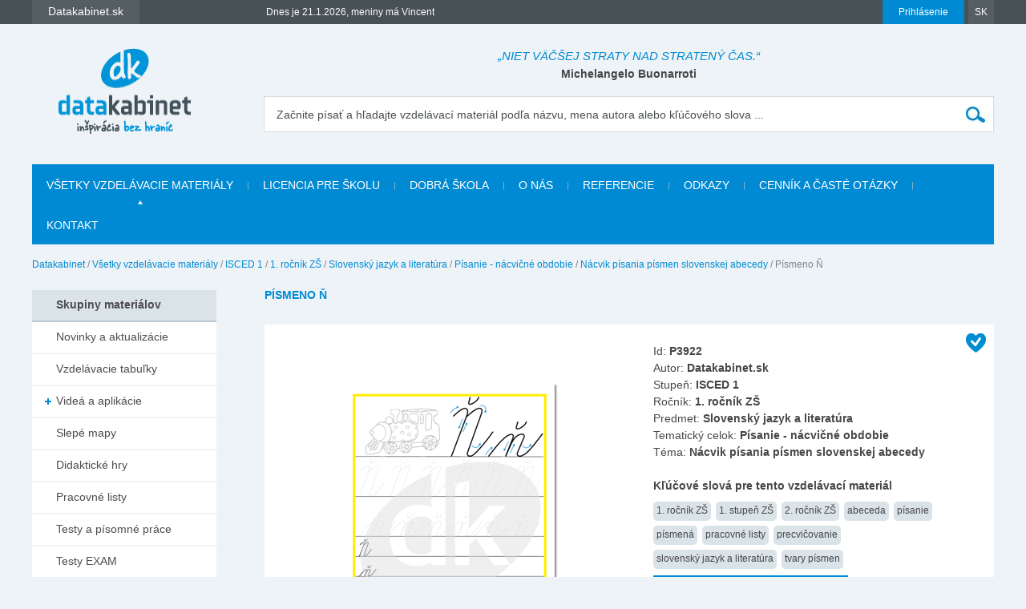

--- FILE ---
content_type: text/html; charset=utf-8
request_url: https://www.datakabinet.sk/sk/Vzdelavacie-materialy/ISCED-1/1-rocnik-ZS/Slovensky-jazyk-a-literatura/Pisanie-nacvicne-obdobie/Nacvik-pisania-pismen-slovenskej-abecedy/Pismeno-N.html
body_size: 24203
content:
<!DOCTYPE html>
<html xmlns="http://www.w3.org/1999/xhtml" lang="sk">
	<head>
		<meta http-equiv="Content-Type" content="text/html; charset=UTF-8" />
		<title>
		Písmeno Ň | datakabinet.sk
		</title>
		<meta name="google-site-verification" content="H6ALbxj7jhfkRUgkT2WZhzh6Ie_YMNeDhdpH2ALsMZk" />
		<meta name="viewport" content="width=device-width, initial-scale=1">
		<meta property="fb:admins" content="10203197537498796"/>
		<meta name="google-signin-client_id" content="525432992801.apps.googleusercontent.com" />
		<meta name="description" content="Datakabinet.sk - inšpirácia bez hraníc - vzdelávacie materiály, výučbové tabuľky, pracovné listy, didaktické hry, výkladové videá, prezentácie, interaktívne kvízy, interaktívne pexesá, obrazové karty, portréty osobností, ilustrácie a obrázky, domáce úlohy, učebné osnovy, tematické výchovno-vzdelávacie plány" />
		<meta name="keywords" content="vzdelávacie materiály, výučbové tabuľky, pracovné listy, didaktické hry, výkladové videá, prezentácie, interaktívne kvízy, interaktívne pexesá, obrazové karty, portréty osobností, ilustrácie a obrázky, domáce úlohy, učebné osnovy, tematické výchovno-vzdelávacie plány" />
		<link rel="shortcut icon" href="https://www.datakabinet.sk/favicon.ico" type="image/x-icon" />
		<link rel="icon" href="https://www.datakabinet.sk/favicon.ico" type="image/x-icon" />
		<meta property="og:image" content="https://www.datakabinet.sk/files/img/products/písmeno_ň.png?w=500" />
		<link href="../../../../../../../App_Themes/datakabinetnew/formstone-dropdown.css?636601831393052825" type="text/css" rel="stylesheet" />
		<link href="../../../../../../../App_Themes/datakabinetnew/main.wysiwyg.css?636776354077725349" type="text/css" rel="stylesheet" />
	</head>

<!--[if lt IE 7 ]>
	<body class="ie6">
<![endif]-->
<!--[if IE 7 ]>
	<body class="ie7">
<![endif]-->
<!--[if IE 8 ]>
	<body class="ie8">
<![endif]-->
<!--[if IE 9 ]>
	<body class="ie9">
<![endif]-->
<!--[if gt IE 9 ]>
	<body class="ie10">
<![endif]-->
<!--[if gt IE 10 ]>
	<body class="ie11">
<![endif]-->
<!--[if !IE]>
<!-->
	<body>
<!--
<![endif]-->

		<form name="frm" method="post" action="Pismeno-N.html" onsubmit="javascript:return WebForm_OnSubmit();" id="frm">
		<input type="hidden" name="__EVENTTARGET" id="__EVENTTARGET" value="" />
		<input type="hidden" name="__EVENTARGUMENT" id="__EVENTARGUMENT" value="" />
		<input type="hidden" name="__VIEWSTATE" id="__VIEWSTATE" value="HIu8oFJwUjVKSlf8aAYJesgi7gqhKCJ5bdxbRX8c0uV48HhOCyxHviPAjXjz6OV+HCoyuFYuyovDMTZQSl9s5avDVtZF76dDkG7qi6jSxqp7dmfzbDIGTydu22EqgoWIGdusS+BIYWXktY42/n+t7px2eexSdV3monBkko4RBLiyvSauI8aEsOhVxCfI4dyzs871qaMJfatHy+EJrlGsgU2VnhM5JTWgps6Z/p9TbSceVfY4EsOWzDQgmkkYEUK+Hvy9SOvNCVlQEO0Jmsu6Y7zFMAsmU3rtPdWdUJf2yHQD7+mxGfsIFBPF5EAyuevAY61BIKJENYRkrFRc8e/DD73FiEWmTrYgeOax6rZZajoQMR6MJtJpMXktXig7tG7XxZ3TICgLFxbsOsaAempNY/YB8sA7jb+olFp0SwcfjdzuXOpWmJCD68EsoLEyGTrznlaWI4+YrXB0GrcBe4bugmVUAfN6lTNbWOukxRFpBIb0pztEZUeMjA87tE8y0n5aE/ekueRRuJQ/lOONapwuWUytHyZUij9L8FuyTggKFbw+SUO28YhO3Ptg6JiN2XIWI1OcbveMlg8iAvaKLEec7bNU/HQKnf/Y0+XwtrpSF5MZowu6ZIPmxXWF2HwGb4JzxlWEzC29V1/iWUpFB51M3a/RjtKGJ5cqlCIWfOUCR4k2C9+A+HGJvWKXLanqJb95B0ElySWfmhqQULyJfMSKvdGlzFPzKPRU1sor25ogUo3JJAOMQhBeZW0Id2xMqb0U8AjqdNxBSCPc+/[base64]/1MWOWnRhyYnNA6J3Nljz7uDbIRu3bCXMK/Lv3aOD5k8cAjA681z/s++6o29d3NyUBIID7IBRZGWyS7/fY1VJZukJXshLGZONo86IJfbkIVimNkpGOxbdJUwIucawulbUJbHy3FZM9bUN0JwptE0Zfho/+yzHWXHc+a2AbtYVw/Qh6MK1NrO6uKnnb761lEi1TivCnnVJd3jZrYtILcy7VzAe7VaCwiyhCdLUzt8KIrmNeMe8zvTbQ7kJyLuRbYBHjqLQNZqd6kEObe9t5MxPUdRxBFlwxxFjCHc7QZ4hr78esOFPXwoXXwQEcNzsveN0EBiCaISdzgB/IoVan7Tc3NoAQQuM0ljRHmM88bKmxwSzLY1ZvJTQQSXtHNo10pvFizSTpAbYxXcLtgSlxaBF1fWshZFmkHkhbg5B0SC7wUGZFwnWTpu+JUirs3mSFyyRsk5ipJ8c1l0jcUq4VAnQARBgHj3CALyiyKhZPFuhdovJggfSdYVDEQN3fJc3/wnLmOEwFtMaUp4xWXdXzro1GXBQEwl/U6cqnSYkDsjqxUe3Eb8UnrgUKwSoWaPOC46SMHLquWrFxcL4oVmFXzGAXC9DtmFocFkcKvX3cdnd0FlxaIgWqEp3KfmUOUMFnO/xwb5g9FnXb3dfem8Y2lKwSFm7LVLvrMHVIZ0jy7+PVLo9I/ZmrBqjQqH96LAxbCIjBIiL8Y72cpuA0uibNk5KBstQG5Tn4qHH92vNiWiYNjw+DHUwfOVkxMUX746ZMVsFikRZ1ukTHKLaFKP3kKxspSCmzV0ih7fdMBHrg5s8gnTHifVY5wwi5JfHwF9XwmBF89jd1ManoFs7Tno4eKS7Wp3NxWxovTx9UHgB+4pzCjS/etuOUat1FLHwQuE14rmxsQPwWePtz/O04aysChWNURi1twyr9JtQ3qYTE0JNCskqYE4Pwq9+jNTuuCL+2C9r6mL20jAPN4Motux0bJgGU4UPftRrhlfJUNDK00NRIVkE8EP5EwlwNJGxXDHPT8tEj3wNLICNUQFAcAAPbzFwHdrhZmtZic7aJxAHFybz5g5cOMHF+Iqb/NPxfu0693kM5SG6O2mpS+CeXP84ezawoy0XJYD1J+H/2oXtffboCXU641t2Z64nQmgo8Et2jljtIqTMmEtAsDrsKB/p7UBOrScu7WDI/gKgJMIXAejaBH7U//F9qo6+t4lkw3bpY5ubmW56o0zS0FWh0aDtBXLisazevxgQsaN4XwaELcw0Vf579Cy8O5oKlMI5JwnYRBtYXAi/XowMOiUfE14drfhGrrFiMywemI9EWXtIpUOMpGhSOsXNxUBoEZLjxyiFZjM/9wzcemkyky/RYqKQhhfQ9v1hLq3gfI58GmqQ2nymYVFaoT5W3XbiDZbFKtA0Y2vzyOBpXd1GdP7+YGlpIPMbBUkqsROJO2ix+G0bHExuNZeEa66O1/rRbrRCWjvu67OHROBF+AITZIHFIdTdX2B9M2eKBS3yRviZJF/emiR65aaueiRycU2z4kZycWfkWuLLBGkZ6CfA5hdl3P09vtH+TGCvgulkFm+HAJM/7qgnghUDJ0IOcVjTOqEeN+usOwNMnRF9+hYV/ab5PrUgdcuuq6ven33UsdmCbll046yEmZkCfmKt16JYiDjeWlzZkzKHivShp1NYDMCs++ukSqYKXs0CTYw6G0GkutPDUIp06d6cRNpDHzZjyrFCOBGP0cQJlSL1bFy7Wko339UoUFKCdXZXi56aebaE/bAL40B/myrHhvXXK4IjjvPGDBqVxQUlGNOiu9IjpPDXfqpp3yurEIL+XpGw5T4DtNRRuH9ejvogm6PKfH/JPUzri5Wb0U2QiGyoR+KcJL4nvRA3bf4pP0aRKbeMHwwtd9fEdwLjkWEIVDNc/v3prgMXyj8BF92AjwlClsO7ExwWHWgNmLEwtCeQ5HlpHi9mQueoWFW3LFaOh0ncarYOk/M6H+/jQJjsBUO911uAiyriHAtivAeXoKGvDpPsbx8tea9j66UB24W61ymUn1wz1/6dFcfhGOv92NZBpW4YvO1HgGj3h48sXox35CvMdFpNbcc4H9u8pFSkCq3VEiKwNeBFikkWEC0Pny70tqKB2IWTGBqFn9ZJBzNSM4pU1VMHVwmuciWp+txfuoAh+WkDztV9JH08wYA8pfupL39GYykm6g6c+7zVyLVXFhQb/+CahoJ9wkCk/FiGmnU6rVWqqXA5F6kZALj+kGxAl2EDpZXptXQq8USuN0OnjT0TxbkuLuCa3Ca9t76y1I+nosnB9mpOor4OuJM2xOOAyK5eoJbWpkGy//AOWRjhf+/TfNCdJel7uypSweOCcpTOxkndHz5Jed51InkWv3c/sSo+SyIMe+9E5hZUJ005q3DJJDu+R1ni4tWVs5LArxVOf2/B+pi09Dd7MhTgzUCUS3M7gwtEwWKtJgqXLXmEZTPg0ZmrJhfKZUBbpm8dkrp8niMv7KlnGPOD5vb+JsjqI+xzXCU6bgbN5BAFaF+PShkMbhm2sJJYVOqZEHahtZMxUtmSjZBAT6p+kP8TTUUjHgfJb8tT5C8R9BzW7LVsLDzab+fhmAmQXKR4ai5eoVx5bDWU/sJhfSE2TgemZa8WML+M1+9id89BJFDWr5pxVKCWeuMmeKXfqvPGtgK2yHYfT13NHykz9uo+FiSaV48R8ZW5AC1CYO3Yi5d4kJ5nEuaGhAAK/vo1AP2O4ompnKlMstnbkwALIZ3UZ0Br+bf9pVe4Gckjf6aCpRcDe3TmUk2UMqLiblc2YaDftsqP4J1y+Ez0U+ivQyfHODeemIyjMIidKNkVtLFgjuzrzhny5s+sruy3GZk+HAVcD08xBv6UBSLmdhURPxrLa1jco8+F1Fhab/bDILZk2sNoqWyX5HYNoKfWsYkTt/[base64]/D6udYVAo7y9Tv1n1P3dzRSOZM/ocnxppm++2cI9MLhLkWeE/zsqwAqwOOI3KUIGkhqT4OlPSch+53fDEat64bx6jocTHeean+4ZNBMsPa/v2X81LJeix4bUn9ftu3k4FaFgx/sio5LHubze6GxZRWORYEKJTmaN87zXmRxIZ4dIA6o33+fiFsrD0oyqbbo8xjuiLXpXOic72YlME9ELYjLmJ+wm6snuXLkWTi88bNvDSCxMwt83cmzRhV3334mQtHZhGTwx/t1ylrCmLvLO3HmDYkhJ8ixEWbLaal7ZNZBmQDvW2MUS8Uu59QrwBKW6Ftyzc/nq+O78GSBR0xiYWFySpGW+fyOyBymGqens7odQbNwU/rsddrT4GzWgTLWMZFDTgrlNg5PndK1i1E7g+2LKCHLoFdNoOxvcbLY7qGhnHEnvOapoNw45Xh9LcixJDBhAFDaRyA1k5R8J1JASJcZUAm4XLzVCybIS0zaQkj77sLidvvwH3pvIgVIZL7/2WHZ6xTLfPDJ2TvUVyKvoT6dr7xrud0jCFHHkTfLcvNGb5a3ukZyo9AxahImVRAVVS552+HTudsDu6umWj9hQ5FyAW1NQu4UqSHUJ6If+T7kAZTX9IxPUXCSjczo3fq6wCbRN1I115K5yEYE7Va8ly1wF/nrGrev" />
		<input type="hidden" name="__VIEWSTATEENCRYPTED" id="__VIEWSTATEENCRYPTED" value="" />

		
<script type="text/javascript">
//<![CDATA[
var theForm = document.forms['frm'];
		if (!theForm) {
    theForm = document.frm;
}
		function __doPostBack(eventTarget, eventArgument) {
    if (!theForm.onsubmit || (theForm.onsubmit() != false)) {
        theForm.__EVENTTARGET.value = eventTarget;
        theForm.__EVENTARGUMENT.value = eventArgument;
        theForm.submit();
    }
}
		//]]>
</script>

		
<script src="/WebResource.axd?d=dJHAiACOOd_mG_3Ab7_0Juh-oo6HqDZHhaaMW8YPL_uojBhLkhXp-AGRbGsvL0a9HwOfLTednBEpx8lFgg4980Zhxmw1&amp;t=638313974908353130" type="text/javascript"></script>

		
<script type="text/javascript">
//<![CDATA[
var _baseUrl = '/';
var _loadingCaption = 'Nahrávam detail';
var _userProfileCategoryID = 889942;
var _documentListCategoryID = 970539;
var _galleryListCategoryID = 889949;
var _userEmailFormCategoryID = 889945;
var _userEmailStatusCategoryID = 889944;
var _userid= 0;
var _acceptCaption='Akceptovať priateľstvo?';
var _denyCaption='Odmietnuť priateľstvo?';
var _requestCaption='Pridať medzi priateľov?';
var _cancelCaption='Zrušiť priateľstvo?';
//]]>
</script>

<script src="/WebResource.axd?d=LW_WCxbS1VNY8Sf-evMo4TWcfwqh6hkiUq3ngnvI4PdZUL-NSo0nx20CtyS4gOUhqQU4kYHlGMD9optDXsXN0DI5o9M1&amp;t=638313974908353130" type="text/javascript"></script>
<script type="text/javascript">
//<![CDATA[
function WebForm_OnSubmit() {
if (typeof(ValidatorOnSubmit) == "function" && ValidatorOnSubmit() == false) return false;
return true;
}
		//]]>
</script>

    

		<div id="fb-root">
</div>
<script type="text/javascript">(function(d, s, id) { var js, fjs = d.getElementsByTagName(s)[0]; if (d.getElementById(id)) return; js = d.createElement(s); js.id = id; js.src = "//connect.facebook.net/sk_SK/sdk.js#xfbml=1&version=v2.3"; fjs.parentNode.insertBefore(js, fjs); }(document, 'script', 'facebook-jssdk'));


var _collectionPopupTitle = 'Pridať do galérie';
var _collectionPlaceholderTitle = 'Nová galéria';
var _sharedSave = 'Uložiť';
var _collectionSaved = 'Uložené do galérie';
var _collectionGallery = 'Galéria';

var _passwordWeak = 'Slabé heslo';
var _passwordSemiStrong = 'Stredne silné heslo';
var _passwordStrong = 'Silné heslo';

var _autoCompleteEmpty = 'Pre zadaný výraz sa nenašli žiadne výsledky.';

var _friendhipMessageGeneral = "Žiadosť bola odoslaná";
var _friendhipMessageRequest = "Žiadosť o priateľstvo bola odoslaná";
var _friendhipMessageAccept = "Žiadosť o priateľstvo bola prijatá";
var _friendhipMessageDeny = "Vyslaná žiadosť o priateľstvo bola zrušená";
var _friendhipMessageCancel = "Priateľstvo bolo zrušené";

var _documentInsertedMesage = "Váš dokument bol úspešne uložený";

</script>

		<script type="text/javascript">
            var baseurl = 'https://www.datakabinet.sk/';
            var _baseurl = 'https://www.datakabinet.sk/';
            var _baseUrl = 'https://www.datakabinet.sk/';
            var _isAuthenticated = 0;
        
		</script>
		<script type="text/javascript" src="https://www.datakabinet.sk/App_Themes/datakabinetnew/datakabinetnew.min.js?636715727881094637">
		</script>
		<script type="text/javascript" src="https://www.datakabinet.sk/App_Themes/datakabinetnew/datakabinetnew.customcode.js?637163271500222722">
		</script><a href="#start" class="hidden">Prejsť na obsah stránky</a><a name="up"></a>
		<div id="container" class="site pageid-998606">
			<div id="top-test">
			</div>
			<div id="fastmenu-wrap">
				<div class="width-wrap">
					<div id="fastmenu-container">
						<div id="fastmenu-right">
							<div id="fastmenu-login">
								

<a id="topUser_phUserLoginLink" class="fastmenu-login-button-blue" href="../../../../../../Prihlasenie.html">Prihlásenie</a>

    <div id="topLoginPopup" class="hidden">
        <div id="loginPopup">
            



 
        <h2>Prihlásenie</h2>

        <br class="clear" />
        <div class="social-registration">
            

    <div class="customGPlusSignIn">
      <a class="google-login">Prihláste sa cez Google </a>
    </div>




  <script src="https://apis.google.com/js/api:client.js"  type="text/javascript"></script>
  <script type="text/javascript">
      var googleUser = {};
      var googleLoginAppStarted = false;
      var startGoogleLoginApp = function () {
          if (googleLoginAppStarted)
          {
              return;
          }
          googleLoginAppStarted = true;
          gapi.load('auth2', function () {
              // Retrieve the singleton for the GoogleAuth library and set up the client.
              auth2 = gapi.auth2.init({
                  client_id: '525432992801.apps.googleusercontent.com',
                  cookiepolicy: 'single_host_origin',
                  // Request scopes in addition to 'profile' and 'email'
                  //scope: 'additional_scope'
              });
              var els = document.getElementsByClassName('customGPlusSignIn');
              for (var i = 0; i < els.length; i++) {
                  attachSignin(els[i]);
              }
              
          });
      };

      function attachSignin(element) {
          //console.log(element.id);
          auth2.attachClickHandler(element, {},
              function (googleUser) {
                  var id_token = googleUser.getAuthResponse().id_token;
                  var action = $('#frm').attr('action').split('?')[0];
                  location.replace(action + '?type=google&tokenid=' + id_token);

              }, function (error) {
                  alert(JSON.stringify(error, undefined, 2));
              });
      }
      
  </script>


<a id="topUser_login_LoginView1_sr2_facebook" class="facebook-login" href="javascript:__doPostBack('topUser$login$LoginView1$sr2$facebook','')">Prihláste sa cez Facebook</a>

        </div>
        <div class="separator"><span>alebo</span></div>
        <h3>Prihláste sa cez</h3>

        <div id="login_break" onkeypress="javascript:return WebForm_FireDefaultButton(event, 'content_object_ctl01_ctl01_LoginButton');">
            
								<div class="AspNet-Login">
									<div class="AspNet-Login-UserPanel">
										<label for="topUser_login_LoginView1_LoginForm1_UserName">Prihlasovacie meno (e-mail):</label>
										<input type="text" class="textbox medium" id="topUser_login_LoginView1_LoginForm1_UserName" name="topUser$login$LoginView1$LoginForm1$UserName" value="" /><span id="topUser_login_LoginView1_LoginForm1_UserNameRequired" style="color:Red;display:none;">Zadajte meno.</span>
									</div>
									<div class="AspNet-Login-PasswordPanel">
										<label for="topUser_login_LoginView1_LoginForm1_Password">Heslo:</label>
										<input type="password" class="textbox medium" id="topUser_login_LoginView1_LoginForm1_Password" name="topUser$login$LoginView1$LoginForm1$Password" value="" /><span id="topUser_login_LoginView1_LoginForm1_PasswordRequired" style="color:Red;display:none;">Zadajte heslo.</span>
									</div>
									<div class="AspNet-Login-SubmitPanel">
										<input type="submit" value="Prihlásiť" class="button" id="topUser_login_LoginView1_LoginForm1_LoginButton" name="topUser$login$LoginView1$LoginForm1$LoginButton" onclick="javascript:WebForm_DoPostBackWithOptions(new WebForm_PostBackOptions(&quot;topUser$login$LoginView1$LoginForm1$LoginButton&quot;, &quot;&quot;, true, &quot;topUser$login$LoginView1$LoginForm1&quot;, &quot;&quot;, false, false))" />
									</div>
									<div class="AspNet-Login-PasswordRecoveryPanel">
										<a href="https://www.datakabinet.sk/sk/Prihlasenie/Password-recovery.html" title="Password recovery">Zabudli ste heslo?</a>
									</div>
								</div>
            <div class="AspNet-Login-PasswordRecoveryPanel">
                <a id="topUser_login_LoginView1_hypRegister" href="https://www.datakabinet.sk/?register=1">Nemáte ešte vlastný profil?<br />Registrujte sa.</a>
            </div>
            <br class="clear" />
        </div>
    

      
        </div>
    </div>

    <script type="text/javascript">

        $(function () {

            $('a[id$=phUserLoginLink]').fancybox({
                padding: 0,
                showCloseButton: true,
                title: null,
                href: "#loginPopup",
                onClosed: function () {
                    
                }
            }).click(function () {
                //alert(startGoogleLoginApp);
                if (typeof startGoogleLoginApp !== 'undefined') {
                    startGoogleLoginApp();
                }
            });
            if ($('#loginPopup .AspNet-Login-FailurePanel').length > 0){
                $('#topUser_phUserLoginLink').trigger('click');
            }
        });
    </script>






							</div>
							<div id="fastmenu-lang">
								<a href="#">SK</a>
<ul>
  <li>
  <div><a href="https://www.datakabinet.sk/sk/Home.html"><img alt="flag-sk" src="https://www.datakabinet.sk/files/img/flags/flag-sk.gif" /> Slovensko - Datakabinet.sk</a>
  </div></li>
  <li>
  <div><a href="http://www.datakabinet.cz"><img alt="flag-cs" src="https://www.datakabinet.sk/files/img/flags/flag-cs.gif" /> Česká republika - Datakabinet.cz</a>
  </div></li>
</ul>

							</div>
							<div class="clear">
							</div>
						</div>
						<div id="fastmenu-left">
							<div id="fastmenu">
								<ul>
<li>
    <span><a href="http://www.datakabinet.sk"><b>Datakabinet.sk</b></a></span>
    <ul>
    <li><p><a href="https://www.datakabinet.sk/sk/Home.html">Domov</a>
</p>
<p><a href="https://www.datakabinet.sk/sk/Kategorie/Novinky-a-aktualizacie.html"><span class="blue">Novinky a aktualizácie</span></a>
  <br />
</p>
<p><a href="https://www.datakabinet.sk/sk/Vzdelavacie-materialy.html"><span class="blue">Vzdelávacie materiály</span></a>
</p>
<p><a href="https://www.datakabinet.sk/sk/O-nas.html">O nás</a>
</p>
<p><a href="https://www.datakabinet.sk/sk/Povedali-o-nas.html">Referencie</a>
</p>
<p><a href="https://www.datakabinet.sk/sk/Dobra-skola.html">Dobrá škola</a>
</p>
<p> <a href="https://www.datakabinet.sk/sk/odkazy.html">Užitočné odkazy</a>
  <br />
</p>
<p><a href="https://www.datakabinet.sk/sk/cennik-a-caste-otazky.html">Časté otázky</a>
</p>
<p align="left"><a href="https://www.datakabinet.sk/sk/cennik-a-caste-otazky/Vseobecne-obchodne-podmienky.html">Obchodné podmienky</a>
</p>
<p><a href="https://www.datakabinet.sk/sk/Home.html#bottom-contact">Napíšte nám</a>
</p>
<p><a href="https://www.datakabinet.sk/sk/Kontakt.html">Kontakt</a>
</p>
</li>
    </ul>
</li><!--  Tento posledny <li></li> je FIX pre IE7 --><li style="display: none"></li>
</ul>


							</div>
							<div id="meniny">
								Dnes je 21.1.2026, meniny má Vincent



							</div>
							<div class="clear">
							</div>
						</div>
						<div class="clear">
						</div>
					</div>
				</div>
			</div>
			<div id="bottom">
				<div id="main">
					<div class="width-wrap">
						<div id="header"><a class="home" href="https://www.datakabinet.sk/" title="Datakabinet.sk – Homepage">
							<img src="https://www.datakabinet.sk/App_Themes/datakabinetnew/img/dk-logo-new.png" alt="Datakabinet.sk – Homepage"/></a>
							<div class="header-middle">
								<div id="header-quotes">
									<span class="quoteText">„Niet väčšej straty nad stratený čas.“</span> <span class="quoteAuthor">Michelangelo Buonarroti</span>

								</div>
								<div class="search" onkeypress="javascript:return WebForm_FireDefaultButton(event, 'search_Search')">
									<label for="search_s">Začnite písať a hľadajte vzdelávací materiál podľa názvu, mena autora alebo kľúčového slova ...</label><input name="search$s" type="text" id="search_s" class="textbox autocomplete-mainSearch m-GetProductList" /><input type="submit" name="search$Search" value="" id="search_Search" class="button" />
								</div>

								<div class="thememenu-wrap hidden">

									<div class="thememenu">
										<div class="AspNet-Menu-Horizontal">

										</div>
									</div>

								</div>
								<div class="clear">
								</div>
							</div>
							<div class="clear">
							</div>
						</div>
						<div id="menuline">

							<div class="topmenu">
								<div class="AspNet-Menu-Horizontal">
										<ul class="AspNet-Menu">
											<li class="AspNet-Menu-Leaf-SelectedPath">
												<a href="../../../../../../Vzdelavacie-materialy.html" class="AspNet-Menu-Link">
													Všetky vzdelávacie materiály
												</a>
											</li>
											<li class="AspNet-Menu-Leaf">
												<a href="../../../../../../licencia-pre-skolu.html" class="AspNet-Menu-Link">
													Licencia pre školu
												</a>
											</li>
											<li class="AspNet-Menu-Leaf">
												<a href="../../../../../../Dobra-skola.html" class="AspNet-Menu-Link">
													Dobrá škola
												</a>
											</li>
											<li class="AspNet-Menu-Leaf">
												<a href="../../../../../../O-nas.html" class="AspNet-Menu-Link">
													O nás
												</a>
											</li>
											<li class="AspNet-Menu-Leaf">
												<a href="../../../../../../Povedali-o-nas.html" class="AspNet-Menu-Link">
													Referencie
												</a>
											</li>
											<li class="AspNet-Menu-Leaf">
												<a href="../../../../../../odkazy.html" class="AspNet-Menu-Link">
													Odkazy
												</a>
											</li>
											<li class="AspNet-Menu-Leaf">
												<a href="../../../../../../cennik-a-caste-otazky.html" class="AspNet-Menu-Link">
													Cenník a časté otázky
												</a>
											</li>
											<li class="AspNet-Menu-Leaf">
												<a href="../../../../../../Kontakt.html" class="AspNet-Menu-Link">
													Kontakt
												</a>
											</li>
										</ul>

								</div>
							</div>

						</div>
						<div id="body">
							<div id="navbar-wrap">
								<span id="navigationbar"><span>
        <a id="navigationbar_ctl00_h" class="first" href="../../../../../../Home.html">Datakabinet</a>
     </span><span> / </span><span>
        <a id="navigationbar_ctl02_h" class="item" href="../../../../../../Vzdelavacie-materialy.html">Všetky vzdelávacie materiály</a>
    </span><span> / </span><span>
        <a id="navigationbar_ctl04_h" class="item" href="../../../../../ISCED-1.html">ISCED 1</a>
    </span><span> / </span><span>
        <a id="navigationbar_ctl06_h" class="item" href="../../../../1-rocnik-ZS.html">1. ročník ZŠ</a>
    </span><span> / </span><span>
        <a id="navigationbar_ctl08_h" class="item" href="../../../Slovensky-jazyk-a-literatura.html">Slovenský jazyk a literatúra</a>
    </span><span> / </span><span>
        <a id="navigationbar_ctl10_h" class="item" href="../../Pisanie-nacvicne-obdobie.html">Písanie - nácvičné obdobie</a>
    </span><span> / </span><span>
        <a id="navigationbar_ctl12_h" class="item" href="../Nacvik-pisania-pismen-slovenskej-abecedy.html">Nácvik písania písmen slovenskej abecedy</a>
    </span><span> / </span><span>
         <span id="navigationbar_ctl14_h" class="last">Písmeno Ň</span>
    </span></span>

							</div>
							<div id="right">
									


								<div id="site">
									<div id="product-detail" >

									<div class="AspNet-FormView">
											<div class="AspNet-FormView-Data">
													
        
        <h1>
            Písmeno Ň
        </h1>
        
        
        
        <div id="product-detail-content">
            <span class="datakabinet-star tooltip" title="Vzdelávací materiál je po odbornej a jazykovej korektúre"></span>
            <div id="product-detail-left"><a href="https://www.datakabinet.sk/files/img/products/písmeno_ň.png" class="popup"><img src="https://www.datakabinet.sk/files/img/products/písmeno_ň.png?w=390&amp;h=390" alt="" /></a><div id="product-detail-left-buttons">
                     
                </div><script type="text/javascript" src="//s7.addthis.com/js/300/addthis_widget.js#pubid=ra-57a997b4bc206a96" async="async" defer="defer"></script><div id="product-detail-left-share"><div id="product-detail-left-addthis">
                        <div class="addthis_sharing_toolbox"></div>
                    </div><div id="product-detail-left-recommend"><a href="https://www.datakabinet.sk/sk/Odporucit-znamemu.html?cid=998606">Odporučiť známemu</a></div></div></div><div id="product-detail-right">
                Id: <strong>P3922</strong><br />
                Autor: <strong>Datakabinet.sk</strong><br />
                Stupeň: <strong>ISCED 1</strong><br />
                Ročník: <strong>1. ročník ZŠ</strong><br />
                Predmet: <strong>Slovenský jazyk a literatúra</strong><br />
                Tematický celok: <strong>Písanie - nácvičné obdobie</strong><br />
                Téma: <strong>Nácvik písania písmen slovenskej abecedy</strong><br />
                
                <br />
                <strong>Kľúčové slová pre tento vzdelávací materiál</strong><div id="product-detail-tags"><div class="tag-item"><a href="https://www.datakabinet.sk/sk/Vzdelavacie-materialy.html?tagid=4">1. ročník ZŠ</a></div><div class="tag-item"><a href="https://www.datakabinet.sk/sk/Vzdelavacie-materialy.html?tagid=61">1. stupeň ZŠ</a></div><div class="tag-item"><a href="https://www.datakabinet.sk/sk/Vzdelavacie-materialy.html?tagid=5">2. ročník ZŠ</a></div><div class="tag-item"><a href="https://www.datakabinet.sk/sk/Vzdelavacie-materialy.html?tagid=18">abeceda</a></div><div class="tag-item"><a href="https://www.datakabinet.sk/sk/Vzdelavacie-materialy.html?tagid=69">písanie</a></div><div class="tag-item"><a href="https://www.datakabinet.sk/sk/Vzdelavacie-materialy.html?tagid=448">písmená</a></div><div class="tag-item"><a href="https://www.datakabinet.sk/sk/Vzdelavacie-materialy.html?tagid=848">pracovné listy</a></div><div class="tag-item"><a href="https://www.datakabinet.sk/sk/Vzdelavacie-materialy.html?tagid=164">precvičovanie</a></div><div class="tag-item"><a href="https://www.datakabinet.sk/sk/Vzdelavacie-materialy.html?tagid=453">slovenský jazyk a literatúra</a></div><div class="tag-item"><a href="https://www.datakabinet.sk/sk/Vzdelavacie-materialy.html?tagid=947">tvary písmen</a></div></div><a class="button" style="margin-top: 8px;" href="https://www.datakabinet.sk/sk/Vzdelavacie-materialy.html?author=Datakabinet.sk">Vzdelávacie materiály autora</a>  
				<div id="product-detail-downloads">
                    <div class="download-item">
															<a class="download-item-text inactive" href="https://www.datakabinet.sk/files/documents/dk/klasik/prl_pismeno_ň.pdf" target="_blank">
															Písmeno Ň</a>
															<a href="https://www.datakabinet.sk/files/documents/dk/klasik/prl_pismeno_ň.pdf" class="download-item-icon pdf inactive" target="_blank" title="klasik"></a>
                                                             <div class="download-item-count">443×</div>
                                                            </div><div class="download-item">
															<a class="download-item-text inactive" href="https://www.datakabinet.sk/files/documents/dk/klasik/prl_písmena_pokyny.pdf" target="_blank">
															Písmeno Ň - Pokyny</a>
															<a href="https://www.datakabinet.sk/files/documents/dk/klasik/prl_písmena_pokyny.pdf" class="download-item-icon pdf inactive" target="_blank" title="klasik"></a>
                                                             <div class="download-item-count">0×</div>
                                                            </div>                     
                    
                    
                    
                     
                </div>
                
                
            </div><div class="clear"></div><div id="product-detail-description-wrap"><h3>
                    Popis k materiálu
                </h3><div class="product-detail-description-toggle" data-show-text="zobraziť popis">skryť popis</div><div id="product-detail-description">
                    

                </div></div></div><br /><div id="product-category-default" >
<h1 >
Súvisiace materiály</h1>

	
                 
        <div class="item item-4-1"><div class="item-padding"><div class="item-content">
                    <span class="datakabinet-star tooltip" title="Vzdelávací materiál je po odbornej a jazykovej korektúre"></span>
                    <div class="item-img"><a href="https://www.datakabinet.sk/sk/Vzdelavacie-materialy/ISCED-1/1-rocnik-ZS/Slovensky-jazyk-a-literatura/Pisanie-nacvicne-obdobie/Nacvik-pisania-pismen-slovenskej-abecedy/Pisana-ABECEDA.html"><img src="https://www.datakabinet.sk/files/img/products/tab_pisana_abeceda.png?w=106" alt="" /></a></div><h3><a href="https://www.datakabinet.sk/sk/Vzdelavacie-materialy/ISCED-1/1-rocnik-ZS/Slovensky-jazyk-a-literatura/Pisanie-nacvicne-obdobie/Nacvik-pisania-pismen-slovenskej-abecedy/Pisana-ABECEDA.html">Písaná ABECEDA</a></h3><div class="item-desc">
                        Vzdelávacie tabuľky
                    </div><div class="item-icons">
<a class="item-icon-download" href="https://www.datakabinet.sk/files/documents/dk/klasik/s_tab_pisana_abeceda.pdf" title="Stiahnuť / Spustiť"></a>  
                        
                    </div></div></div></div>
         
    
                 
        <div class="item item-4-2"><div class="item-padding"><div class="item-content">
                    <span class="datakabinet-star tooltip" title="Vzdelávací materiál je po odbornej a jazykovej korektúre"></span>
                    <div class="item-img"><a href="https://www.datakabinet.sk/sk/Vzdelavacie-materialy/ISCED-1/1-rocnik-ZS/Slovensky-jazyk-a-literatura/Pisanie-nacvicne-obdobie/Nacvik-pisania-pismen-slovenskej-abecedy/Pismeno-A.html"><img src="https://www.datakabinet.sk/files/img/products/písmeno_a.png?w=106" alt="" /></a></div><h3><a href="https://www.datakabinet.sk/sk/Vzdelavacie-materialy/ISCED-1/1-rocnik-ZS/Slovensky-jazyk-a-literatura/Pisanie-nacvicne-obdobie/Nacvik-pisania-pismen-slovenskej-abecedy/Pismeno-A.html">Písmeno A</a></h3><div class="item-desc">
                        Pracovné listy
                    </div><div class="item-icons">
<a class="item-icon-download" href="https://www.datakabinet.sk/files/documents/dk/klasik/prl_písmeno_a.pdf" title="Stiahnuť / Spustiť"></a>  
                        
                    </div></div></div></div>
         
    
                 
        <div class="item item-4-3"><div class="item-padding"><div class="item-content">
                    <span class="datakabinet-star tooltip" title="Vzdelávací materiál je po odbornej a jazykovej korektúre"></span>
                    <div class="item-img"><a href="https://www.datakabinet.sk/sk/Vzdelavacie-materialy/ISCED-1/1-rocnik-ZS/Slovensky-jazyk-a-literatura/Pisanie-nacvicne-obdobie/Nacvik-pisania-pismen-slovenskej-abecedy/Pismeno-B.html"><img src="https://www.datakabinet.sk/files/img/products/písmeno_b.png?w=106" alt="" /></a></div><h3><a href="https://www.datakabinet.sk/sk/Vzdelavacie-materialy/ISCED-1/1-rocnik-ZS/Slovensky-jazyk-a-literatura/Pisanie-nacvicne-obdobie/Nacvik-pisania-pismen-slovenskej-abecedy/Pismeno-B.html">Písmeno B</a></h3><div class="item-desc">
                        Pracovné listy
                    </div><div class="item-icons">
<a class="item-icon-download" href="https://www.datakabinet.sk/files/documents/dk/klasik/prl_pismeno_b.pdf" title="Stiahnuť / Spustiť"></a>  
                        
                    </div></div></div></div>
         
    
                 
        <div class="item item-4-4"><div class="item-padding"><div class="item-content">
                    <span class="datakabinet-star tooltip" title="Vzdelávací materiál je po odbornej a jazykovej korektúre"></span>
                    <div class="item-img"><a href="https://www.datakabinet.sk/sk/Vzdelavacie-materialy/ISCED-1/1-rocnik-ZS/Slovensky-jazyk-a-literatura/Pisanie-nacvicne-obdobie/Nacvik-pisania-pismen-slovenskej-abecedy/Pismeno-C-1.html"><img src="https://www.datakabinet.sk/files/img/products/písmeno_c.png?w=106" alt="" /></a></div><h3><a href="https://www.datakabinet.sk/sk/Vzdelavacie-materialy/ISCED-1/1-rocnik-ZS/Slovensky-jazyk-a-literatura/Pisanie-nacvicne-obdobie/Nacvik-pisania-pismen-slovenskej-abecedy/Pismeno-C-1.html">Písmeno C</a></h3><div class="item-desc">
                        Pracovné listy
                    </div><div class="item-icons">
<a class="item-icon-download" href="https://www.datakabinet.sk/files/documents/dk/klasik/prl_pismeno_c.pdf" title="Stiahnuť / Spustiť"></a>  
                        
                    </div></div></div></div>
         
    
                 
        <div class="item item-4-1"><div class="item-padding"><div class="item-content">
                    <span class="datakabinet-star tooltip" title="Vzdelávací materiál je po odbornej a jazykovej korektúre"></span>
                    <div class="item-img"><a href="https://www.datakabinet.sk/sk/Vzdelavacie-materialy/ISCED-1/1-rocnik-ZS/Slovensky-jazyk-a-literatura/Pisanie-nacvicne-obdobie/Nacvik-pisania-pismen-slovenskej-abecedy/Pismeno-C.html"><img src="https://www.datakabinet.sk/files/img/products/písmeno_č.png?w=106" alt="" /></a></div><h3><a href="https://www.datakabinet.sk/sk/Vzdelavacie-materialy/ISCED-1/1-rocnik-ZS/Slovensky-jazyk-a-literatura/Pisanie-nacvicne-obdobie/Nacvik-pisania-pismen-slovenskej-abecedy/Pismeno-C.html">Písmeno Č</a></h3><div class="item-desc">
                        Pracovné listy
                    </div><div class="item-icons">
<a class="item-icon-download" href="https://www.datakabinet.sk/files/documents/dk/klasik/prl_pismeno_č.pdf" title="Stiahnuť / Spustiť"></a>  
                        
                    </div></div></div></div>
         
    
                 
        <div class="item item-4-2"><div class="item-padding"><div class="item-content">
                    <span class="datakabinet-star tooltip" title="Vzdelávací materiál je po odbornej a jazykovej korektúre"></span>
                    <div class="item-img"><a href="https://www.datakabinet.sk/sk/Vzdelavacie-materialy/ISCED-1/1-rocnik-ZS/Slovensky-jazyk-a-literatura/Pisanie-nacvicne-obdobie/Nacvik-pisania-pismen-slovenskej-abecedy/Pismeno-D-1.html"><img src="https://www.datakabinet.sk/files/img/products/písmeno_d.png?w=106" alt="" /></a></div><h3><a href="https://www.datakabinet.sk/sk/Vzdelavacie-materialy/ISCED-1/1-rocnik-ZS/Slovensky-jazyk-a-literatura/Pisanie-nacvicne-obdobie/Nacvik-pisania-pismen-slovenskej-abecedy/Pismeno-D-1.html">Písmeno D</a></h3><div class="item-desc">
                        Pracovné listy
                    </div><div class="item-icons">
<a class="item-icon-download" href="https://www.datakabinet.sk/files/documents/dk/klasik/prl_pismeno_d.pdf" title="Stiahnuť / Spustiť"></a>  
                        
                    </div></div></div></div>
         
    
                 
        <div class="item item-4-3"><div class="item-padding"><div class="item-content">
                    <span class="datakabinet-star tooltip" title="Vzdelávací materiál je po odbornej a jazykovej korektúre"></span>
                    <div class="item-img"><a href="https://www.datakabinet.sk/sk/Vzdelavacie-materialy/ISCED-1/1-rocnik-ZS/Slovensky-jazyk-a-literatura/Pisanie-nacvicne-obdobie/Nacvik-pisania-pismen-slovenskej-abecedy/Pismeno-D.html"><img src="https://www.datakabinet.sk/files/img/products/písmeno_ď.png?w=106" alt="" /></a></div><h3><a href="https://www.datakabinet.sk/sk/Vzdelavacie-materialy/ISCED-1/1-rocnik-ZS/Slovensky-jazyk-a-literatura/Pisanie-nacvicne-obdobie/Nacvik-pisania-pismen-slovenskej-abecedy/Pismeno-D.html">Písmeno Ď</a></h3><div class="item-desc">
                        Pracovné listy
                    </div><div class="item-icons">
<a class="item-icon-download" href="https://www.datakabinet.sk/files/documents/dk/klasik/prl_písmeno_ď.pdf" title="Stiahnuť / Spustiť"></a>  
                        
                    </div></div></div></div>
         
    
                 
        <div class="item item-4-4"><div class="item-padding"><div class="item-content">
                    <span class="datakabinet-star tooltip" title="Vzdelávací materiál je po odbornej a jazykovej korektúre"></span>
                    <div class="item-img"><a href="https://www.datakabinet.sk/sk/Vzdelavacie-materialy/ISCED-1/1-rocnik-ZS/Slovensky-jazyk-a-literatura/Pisanie-nacvicne-obdobie/Nacvik-pisania-pismen-slovenskej-abecedy/Pismeno-Dz-1.html"><img src="https://www.datakabinet.sk/files/img/products/písmeno_dz.png?w=106" alt="" /></a></div><h3><a href="https://www.datakabinet.sk/sk/Vzdelavacie-materialy/ISCED-1/1-rocnik-ZS/Slovensky-jazyk-a-literatura/Pisanie-nacvicne-obdobie/Nacvik-pisania-pismen-slovenskej-abecedy/Pismeno-Dz-1.html">Písmeno Dz</a></h3><div class="item-desc">
                        Pracovné listy
                    </div><div class="item-icons">
<a class="item-icon-download" href="https://www.datakabinet.sk/files/documents/dk/klasik/prl_písmeno_dz.pdf" title="Stiahnuť / Spustiť"></a>  
                        
                    </div></div></div></div>
         
    
                 
        <div class="item item-4-1"><div class="item-padding"><div class="item-content">
                    <span class="datakabinet-star tooltip" title="Vzdelávací materiál je po odbornej a jazykovej korektúre"></span>
                    <div class="item-img"><a href="https://www.datakabinet.sk/sk/Vzdelavacie-materialy/ISCED-1/1-rocnik-ZS/Slovensky-jazyk-a-literatura/Pisanie-nacvicne-obdobie/Nacvik-pisania-pismen-slovenskej-abecedy/Pismeno-Dz.html"><img src="https://www.datakabinet.sk/files/img/products/písmeno_dž.png?w=106" alt="" /></a></div><h3><a href="https://www.datakabinet.sk/sk/Vzdelavacie-materialy/ISCED-1/1-rocnik-ZS/Slovensky-jazyk-a-literatura/Pisanie-nacvicne-obdobie/Nacvik-pisania-pismen-slovenskej-abecedy/Pismeno-Dz.html">Písmeno Dž</a></h3><div class="item-desc">
                        Pracovné listy
                    </div><div class="item-icons">
<a class="item-icon-download" href="https://www.datakabinet.sk/files/documents/dk/klasik/prl_písmeno_dž.pdf" title="Stiahnuť / Spustiť"></a>  
                        
                    </div></div></div></div>
         
    
                 
        <div class="item item-4-2"><div class="item-padding"><div class="item-content">
                    <span class="datakabinet-star tooltip" title="Vzdelávací materiál je po odbornej a jazykovej korektúre"></span>
                    <div class="item-img"><a href="https://www.datakabinet.sk/sk/Vzdelavacie-materialy/ISCED-1/1-rocnik-ZS/Slovensky-jazyk-a-literatura/Pisanie-nacvicne-obdobie/Nacvik-pisania-pismen-slovenskej-abecedy/Pismeno-E.html"><img src="https://www.datakabinet.sk/files/img/products/písmeno_e.png?w=106" alt="" /></a></div><h3><a href="https://www.datakabinet.sk/sk/Vzdelavacie-materialy/ISCED-1/1-rocnik-ZS/Slovensky-jazyk-a-literatura/Pisanie-nacvicne-obdobie/Nacvik-pisania-pismen-slovenskej-abecedy/Pismeno-E.html">Písmeno E</a></h3><div class="item-desc">
                        Pracovné listy
                    </div><div class="item-icons">
<a class="item-icon-download" href="https://www.datakabinet.sk/files/documents/dk/klasik/prl_písmeno_e.pdf" title="Stiahnuť / Spustiť"></a>  
                        
                    </div></div></div></div>
         
    
                 
        <div class="item item-4-3"><div class="item-padding"><div class="item-content">
                    <span class="datakabinet-star tooltip" title="Vzdelávací materiál je po odbornej a jazykovej korektúre"></span>
                    <div class="item-img"><a href="https://www.datakabinet.sk/sk/Vzdelavacie-materialy/ISCED-1/1-rocnik-ZS/Slovensky-jazyk-a-literatura/Pisanie-nacvicne-obdobie/Nacvik-pisania-pismen-slovenskej-abecedy/Pismeno-F.html"><img src="https://www.datakabinet.sk/files/img/products/písmeno_f.png?w=106" alt="" /></a></div><h3><a href="https://www.datakabinet.sk/sk/Vzdelavacie-materialy/ISCED-1/1-rocnik-ZS/Slovensky-jazyk-a-literatura/Pisanie-nacvicne-obdobie/Nacvik-pisania-pismen-slovenskej-abecedy/Pismeno-F.html">Písmeno F</a></h3><div class="item-desc">
                        Pracovné listy
                    </div><div class="item-icons">
<a class="item-icon-download" href="https://www.datakabinet.sk/files/documents/dk/klasik/prl_pismeno_f.pdf" title="Stiahnuť / Spustiť"></a>  
                        
                    </div></div></div></div>
         
    
                 
        <div class="item item-4-4"><div class="item-padding"><div class="item-content">
                    <span class="datakabinet-star tooltip" title="Vzdelávací materiál je po odbornej a jazykovej korektúre"></span>
                    <div class="item-img"><a href="https://www.datakabinet.sk/sk/Vzdelavacie-materialy/ISCED-1/1-rocnik-ZS/Slovensky-jazyk-a-literatura/Pisanie-nacvicne-obdobie/Nacvik-pisania-pismen-slovenskej-abecedy/Pismeno-G.html"><img src="https://www.datakabinet.sk/files/img/products/písmeno_g.png?w=106" alt="" /></a></div><h3><a href="https://www.datakabinet.sk/sk/Vzdelavacie-materialy/ISCED-1/1-rocnik-ZS/Slovensky-jazyk-a-literatura/Pisanie-nacvicne-obdobie/Nacvik-pisania-pismen-slovenskej-abecedy/Pismeno-G.html">Písmeno G</a></h3><div class="item-desc">
                        Pracovné listy
                    </div><div class="item-icons">
<a class="item-icon-download" href="https://www.datakabinet.sk/files/documents/dk/klasik/prl_pismeno_g.pdf" title="Stiahnuť / Spustiť"></a>  
                        
                    </div></div></div></div>
         
    
                 
        <div class="item item-4-1"><div class="item-padding"><div class="item-content">
                    <span class="datakabinet-star tooltip" title="Vzdelávací materiál je po odbornej a jazykovej korektúre"></span>
                    <div class="item-img"><a href="https://www.datakabinet.sk/sk/Vzdelavacie-materialy/ISCED-1/1-rocnik-ZS/Slovensky-jazyk-a-literatura/Pisanie-nacvicne-obdobie/Nacvik-pisania-pismen-slovenskej-abecedy/Pismeno-H.html"><img src="https://www.datakabinet.sk/files/img/products/písmeno_h.png?w=106" alt="" /></a></div><h3><a href="https://www.datakabinet.sk/sk/Vzdelavacie-materialy/ISCED-1/1-rocnik-ZS/Slovensky-jazyk-a-literatura/Pisanie-nacvicne-obdobie/Nacvik-pisania-pismen-slovenskej-abecedy/Pismeno-H.html">Písmeno H</a></h3><div class="item-desc">
                        Pracovné listy
                    </div><div class="item-icons">
<a class="item-icon-download" href="https://www.datakabinet.sk/files/documents/dk/klasik/prl_pismeno_h.pdf" title="Stiahnuť / Spustiť"></a>  
                        
                    </div></div></div></div>
         
    
                 
        <div class="item item-4-2"><div class="item-padding"><div class="item-content">
                    <span class="datakabinet-star tooltip" title="Vzdelávací materiál je po odbornej a jazykovej korektúre"></span>
                    <div class="item-img"><a href="https://www.datakabinet.sk/sk/Vzdelavacie-materialy/ISCED-1/1-rocnik-ZS/Slovensky-jazyk-a-literatura/Pisanie-nacvicne-obdobie/Nacvik-pisania-pismen-slovenskej-abecedy/Pismeno-Ch.html"><img src="https://www.datakabinet.sk/files/img/products/písmeno_ch.png?w=106" alt="" /></a></div><h3><a href="https://www.datakabinet.sk/sk/Vzdelavacie-materialy/ISCED-1/1-rocnik-ZS/Slovensky-jazyk-a-literatura/Pisanie-nacvicne-obdobie/Nacvik-pisania-pismen-slovenskej-abecedy/Pismeno-Ch.html">Písmeno Ch</a></h3><div class="item-desc">
                        Pracovné listy
                    </div><div class="item-icons">
<a class="item-icon-download" href="https://www.datakabinet.sk/files/documents/dk/klasik/prl_písmeno_ch.pdf" title="Stiahnuť / Spustiť"></a>  
                        
                    </div></div></div></div>
         
    
                 
        <div class="item item-4-3"><div class="item-padding"><div class="item-content">
                    <span class="datakabinet-star tooltip" title="Vzdelávací materiál je po odbornej a jazykovej korektúre"></span>
                    <div class="item-img"><a href="https://www.datakabinet.sk/sk/Vzdelavacie-materialy/ISCED-1/1-rocnik-ZS/Slovensky-jazyk-a-literatura/Pisanie-nacvicne-obdobie/Nacvik-pisania-pismen-slovenskej-abecedy/Pismeno-I.html"><img src="https://www.datakabinet.sk/files/img/products/písmeno_i.png?w=106" alt="" /></a></div><h3><a href="https://www.datakabinet.sk/sk/Vzdelavacie-materialy/ISCED-1/1-rocnik-ZS/Slovensky-jazyk-a-literatura/Pisanie-nacvicne-obdobie/Nacvik-pisania-pismen-slovenskej-abecedy/Pismeno-I.html">Písmeno I</a></h3><div class="item-desc">
                        Pracovné listy
                    </div><div class="item-icons">
<a class="item-icon-download" href="https://www.datakabinet.sk/files/documents/dk/klasik/prl_písmeno_i.pdf" title="Stiahnuť / Spustiť"></a>  
                        
                    </div></div></div></div>
         
    
                 
        <div class="item item-4-4"><div class="item-padding"><div class="item-content">
                    <span class="datakabinet-star tooltip" title="Vzdelávací materiál je po odbornej a jazykovej korektúre"></span>
                    <div class="item-img"><a href="https://www.datakabinet.sk/sk/Vzdelavacie-materialy/ISCED-1/1-rocnik-ZS/Slovensky-jazyk-a-literatura/Pisanie-nacvicne-obdobie/Nacvik-pisania-pismen-slovenskej-abecedy/Pismeno-J.html"><img src="https://www.datakabinet.sk/files/img/products/písmeno_j.png?w=106" alt="" /></a></div><h3><a href="https://www.datakabinet.sk/sk/Vzdelavacie-materialy/ISCED-1/1-rocnik-ZS/Slovensky-jazyk-a-literatura/Pisanie-nacvicne-obdobie/Nacvik-pisania-pismen-slovenskej-abecedy/Pismeno-J.html">Písmeno J</a></h3><div class="item-desc">
                        Pracovné listy
                    </div><div class="item-icons">
<a class="item-icon-download" href="https://www.datakabinet.sk/files/documents/dk/klasik/prl_pismeno_j.pdf" title="Stiahnuť / Spustiť"></a>  
                        
                    </div></div></div></div>
         
    
                 
        <div class="item item-4-1"><div class="item-padding"><div class="item-content">
                    <span class="datakabinet-star tooltip" title="Vzdelávací materiál je po odbornej a jazykovej korektúre"></span>
                    <div class="item-img"><a href="https://www.datakabinet.sk/sk/Vzdelavacie-materialy/ISCED-1/1-rocnik-ZS/Slovensky-jazyk-a-literatura/Pisanie-nacvicne-obdobie/Nacvik-pisania-pismen-slovenskej-abecedy/Pismeno-K.html"><img src="https://www.datakabinet.sk/files/img/products/písmeno_k.png?w=106" alt="" /></a></div><h3><a href="https://www.datakabinet.sk/sk/Vzdelavacie-materialy/ISCED-1/1-rocnik-ZS/Slovensky-jazyk-a-literatura/Pisanie-nacvicne-obdobie/Nacvik-pisania-pismen-slovenskej-abecedy/Pismeno-K.html">Písmeno K</a></h3><div class="item-desc">
                        Pracovné listy
                    </div><div class="item-icons">
<a class="item-icon-download" href="https://www.datakabinet.sk/files/documents/dk/klasik/prl_písmeno_k.pdf" title="Stiahnuť / Spustiť"></a>  
                        
                    </div></div></div></div>
         
    
                 
        <div class="item item-4-2"><div class="item-padding"><div class="item-content">
                    <span class="datakabinet-star tooltip" title="Vzdelávací materiál je po odbornej a jazykovej korektúre"></span>
                    <div class="item-img"><a href="https://www.datakabinet.sk/sk/Vzdelavacie-materialy/ISCED-1/1-rocnik-ZS/Slovensky-jazyk-a-literatura/Pisanie-nacvicne-obdobie/Nacvik-pisania-pismen-slovenskej-abecedy/Pismeno-L.html"><img src="https://www.datakabinet.sk/files/img/products/písmeno_l.png?w=106" alt="" /></a></div><h3><a href="https://www.datakabinet.sk/sk/Vzdelavacie-materialy/ISCED-1/1-rocnik-ZS/Slovensky-jazyk-a-literatura/Pisanie-nacvicne-obdobie/Nacvik-pisania-pismen-slovenskej-abecedy/Pismeno-L.html">Písmeno L</a></h3><div class="item-desc">
                        Pracovné listy
                    </div><div class="item-icons">
<a class="item-icon-download" href="https://www.datakabinet.sk/files/documents/dk/klasik/prl_písmeno_l.pdf" title="Stiahnuť / Spustiť"></a>  
                        
                    </div></div></div></div>
         
    
                 
        <div class="item item-4-3"><div class="item-padding"><div class="item-content">
                    <span class="datakabinet-star tooltip" title="Vzdelávací materiál je po odbornej a jazykovej korektúre"></span>
                    <div class="item-img"><a href="https://www.datakabinet.sk/sk/Vzdelavacie-materialy/ISCED-1/1-rocnik-ZS/Slovensky-jazyk-a-literatura/Pisanie-nacvicne-obdobie/Nacvik-pisania-pismen-slovenskej-abecedy/Pismeno-L-1.html"><img src="https://www.datakabinet.sk/files/img/products/písmeno_ľ.png?w=106" alt="" /></a></div><h3><a href="https://www.datakabinet.sk/sk/Vzdelavacie-materialy/ISCED-1/1-rocnik-ZS/Slovensky-jazyk-a-literatura/Pisanie-nacvicne-obdobie/Nacvik-pisania-pismen-slovenskej-abecedy/Pismeno-L-1.html">Písmeno Ľ</a></h3><div class="item-desc">
                        Pracovné listy
                    </div><div class="item-icons">
<a class="item-icon-download" href="https://www.datakabinet.sk/files/documents/dk/klasik/prl_pismeno_ľ.pdf" title="Stiahnuť / Spustiť"></a>  
                        
                    </div></div></div></div>
         
    
                 
        <div class="item item-4-4"><div class="item-padding"><div class="item-content">
                    <span class="datakabinet-star tooltip" title="Vzdelávací materiál je po odbornej a jazykovej korektúre"></span>
                    <div class="item-img"><a href="https://www.datakabinet.sk/sk/Vzdelavacie-materialy/ISCED-1/1-rocnik-ZS/Slovensky-jazyk-a-literatura/Pisanie-nacvicne-obdobie/Nacvik-pisania-pismen-slovenskej-abecedy/Pismeno-M.html"><img src="https://www.datakabinet.sk/files/img/products/písmeno_m.png?w=106" alt="" /></a></div><h3><a href="https://www.datakabinet.sk/sk/Vzdelavacie-materialy/ISCED-1/1-rocnik-ZS/Slovensky-jazyk-a-literatura/Pisanie-nacvicne-obdobie/Nacvik-pisania-pismen-slovenskej-abecedy/Pismeno-M.html">Písmeno M</a></h3><div class="item-desc">
                        Pracovné listy
                    </div><div class="item-icons">
<a class="item-icon-download" href="https://www.datakabinet.sk/files/documents/dk/klasik/prl_písmeno_m.pdf" title="Stiahnuť / Spustiť"></a>  
                        
                    </div></div></div></div>
         
    
                 
        <div class="item item-4-1"><div class="item-padding"><div class="item-content">
                    <span class="datakabinet-star tooltip" title="Vzdelávací materiál je po odbornej a jazykovej korektúre"></span>
                    <div class="item-img"><a href="https://www.datakabinet.sk/sk/Vzdelavacie-materialy/ISCED-1/1-rocnik-ZS/Slovensky-jazyk-a-literatura/Pisanie-nacvicne-obdobie/Nacvik-pisania-pismen-slovenskej-abecedy/Pismeno-N-1.html"><img src="https://www.datakabinet.sk/files/img/products/prl_písmeno_n.png?w=106" alt="" /></a></div><h3><a href="https://www.datakabinet.sk/sk/Vzdelavacie-materialy/ISCED-1/1-rocnik-ZS/Slovensky-jazyk-a-literatura/Pisanie-nacvicne-obdobie/Nacvik-pisania-pismen-slovenskej-abecedy/Pismeno-N-1.html">Písmeno N</a></h3><div class="item-desc">
                        Pracovné listy
                    </div><div class="item-icons">
<a class="item-icon-download" href="https://www.datakabinet.sk/files/documents/dk/klasik/prl_pismeno_n.pdf" title="Stiahnuť / Spustiť"></a>  
                        
                    </div></div></div></div>
         
    
                 
        <div class="item item-4-2"><div class="item-padding"><div class="item-content">
                    <span class="datakabinet-star tooltip" title="Vzdelávací materiál je po odbornej a jazykovej korektúre"></span>
                    <div class="item-img"><a href="https://www.datakabinet.sk/sk/Vzdelavacie-materialy/ISCED-1/1-rocnik-ZS/Slovensky-jazyk-a-literatura/Pisanie-nacvicne-obdobie/Nacvik-pisania-pismen-slovenskej-abecedy/Pismeno-N.html"><img src="https://www.datakabinet.sk/files/img/products/písmeno_ň.png?w=106" alt="" /></a></div><h3><a href="https://www.datakabinet.sk/sk/Vzdelavacie-materialy/ISCED-1/1-rocnik-ZS/Slovensky-jazyk-a-literatura/Pisanie-nacvicne-obdobie/Nacvik-pisania-pismen-slovenskej-abecedy/Pismeno-N.html">Písmeno Ň</a></h3><div class="item-desc">
                        Pracovné listy
                    </div><div class="item-icons">
<a class="item-icon-download" href="https://www.datakabinet.sk/files/documents/dk/klasik/prl_pismeno_ň.pdf" title="Stiahnuť / Spustiť"></a>  
                        
                    </div></div></div></div>
         
    
                 
        <div class="item item-4-3"><div class="item-padding"><div class="item-content">
                    <span class="datakabinet-star tooltip" title="Vzdelávací materiál je po odbornej a jazykovej korektúre"></span>
                    <div class="item-img"><a href="https://www.datakabinet.sk/sk/Vzdelavacie-materialy/ISCED-1/1-rocnik-ZS/Slovensky-jazyk-a-literatura/Pisanie-nacvicne-obdobie/Nacvik-pisania-pismen-slovenskej-abecedy/Pismeno-O.html"><img src="https://www.datakabinet.sk/files/img/products/písmeno_o.png?w=106" alt="" /></a></div><h3><a href="https://www.datakabinet.sk/sk/Vzdelavacie-materialy/ISCED-1/1-rocnik-ZS/Slovensky-jazyk-a-literatura/Pisanie-nacvicne-obdobie/Nacvik-pisania-pismen-slovenskej-abecedy/Pismeno-O.html">Písmeno O</a></h3><div class="item-desc">
                        Pracovné listy
                    </div><div class="item-icons">
<a class="item-icon-download" href="https://www.datakabinet.sk/files/documents/dk/klasik/prl_písmeno_o.pdf" title="Stiahnuť / Spustiť"></a>  
                        
                    </div></div></div></div>
         
    
                 
        <div class="item item-4-4"><div class="item-padding"><div class="item-content">
                    <span class="datakabinet-star tooltip" title="Vzdelávací materiál je po odbornej a jazykovej korektúre"></span>
                    <div class="item-img"><a href="https://www.datakabinet.sk/sk/Vzdelavacie-materialy/ISCED-1/1-rocnik-ZS/Slovensky-jazyk-a-literatura/Pisanie-nacvicne-obdobie/Nacvik-pisania-pismen-slovenskej-abecedy/Pismeno-P.html"><img src="https://www.datakabinet.sk/files/img/products/písmeno_p.png?w=106" alt="" /></a></div><h3><a href="https://www.datakabinet.sk/sk/Vzdelavacie-materialy/ISCED-1/1-rocnik-ZS/Slovensky-jazyk-a-literatura/Pisanie-nacvicne-obdobie/Nacvik-pisania-pismen-slovenskej-abecedy/Pismeno-P.html">Písmeno P</a></h3><div class="item-desc">
                        Pracovné listy
                    </div><div class="item-icons">
<a class="item-icon-download" href="https://www.datakabinet.sk/files/documents/dk/klasik/prl_písmeno_p.pdf" title="Stiahnuť / Spustiť"></a>  
                        
                    </div></div></div></div>
         
    

</div>
<div class="clear" >
</div>
<div class="center" >
<a class="product-category-show-more button" href="https://www.datakabinet.sk/sk/Vzdelavacie-materialy/ISCED-1/1-rocnik-ZS/Slovensky-jazyk-a-literatura/Pisanie-nacvicne-obdobie/Nacvik-pisania-pismen-slovenskej-abecedy/Pismeno-N.html?topProducts=48" >
Ďalšie materiály</a>
</div>

											</div>

									</div></div>



									


								</div>
								<div class="clear">
								</div>
							</div>
							<div id="left">


								<div class="leftmenu-header leftmenu-header-first">Skupiny materiálov
								</div>

								<div class="leftmenu">
									<div class="AspNet-Menu-Vertical">
											<ul class="AspNet-Menu">
												<li class="AspNet-Menu-Leaf">
													<a href="https://www.datakabinet.sk/sk/Kategorie/Novinky-a-aktualizacie.html" class="AspNet-Menu-Link">Novinky a aktualizácie</a>
												</li>
												<li class="AspNet-Menu-Leaf">
													<a href="https://www.datakabinet.sk/sk/Kategorie/Vzdelavacie-tabulky.html" class="AspNet-Menu-Link">Vzdelávacie tabuľky</a>
												</li>
												<li class="AspNet-Menu-WithChildren">
													<a href="https://www.datakabinet.sk/sk/Kategorie/Videa-a-aplikacie.html" class="AspNet-Menu-Link">Videá a aplikácie</a>
													<ul>
														<li class="AspNet-Menu-Leaf">
															<a href="https://www.datakabinet.sk/sk/Kategorie/Videa-a-aplikacie/Vykladove-videa.html" class="AspNet-Menu-Link">Výkladové videá</a>
														</li>
														<li class="AspNet-Menu-Leaf">
															<a href="https://www.datakabinet.sk/sk/Kategorie/Videa-a-aplikacie/Interaktivne-kvizy.html" class="AspNet-Menu-Link">Interaktívne kvízy</a>
														</li>
														<li class="AspNet-Menu-Leaf">
															<a href="https://www.datakabinet.sk/sk/Kategorie/Videa-a-aplikacie/Interaktivne-pexesa.html" class="AspNet-Menu-Link">Interaktívne pexesá</a>
														</li>
														<li class="AspNet-Menu-Leaf">
															<a href="https://www.datakabinet.sk/sk/Kategorie/Videa-a-aplikacie/Interaktivne-prezentacie.html" class="AspNet-Menu-Link">Interaktívne prezentácie</a>
														</li>
													</ul>
												</li>
												<li class="AspNet-Menu-Leaf">
													<a href="https://www.datakabinet.sk/sk/Kategorie/Slepe-mapy.html" class="AspNet-Menu-Link">Slepé mapy</a>
												</li>
												<li class="AspNet-Menu-Leaf">
													<a href="https://www.datakabinet.sk/sk/Kategorie/Didakticke-hry.html" class="AspNet-Menu-Link">Didaktické hry</a>
												</li>
												<li class="AspNet-Menu-Leaf">
													<a href="https://www.datakabinet.sk/sk/Kategorie/Pracovne-listy.html" class="AspNet-Menu-Link">Pracovné listy</a>
												</li>
												<li class="AspNet-Menu-Leaf">
													<a href="https://www.datakabinet.sk/sk/Kategorie/Testy-a-pisomne-prace.html" class="AspNet-Menu-Link">Testy a písomné práce</a>
												</li>
												<li class="AspNet-Menu-Leaf">
													<a href="https://www.datakabinet.sk/sk/Kategorie/testy-exam.html" class="AspNet-Menu-Link">Testy EXAM</a>
												</li>
												<li class="AspNet-Menu-Leaf">
													<a href="https://www.datakabinet.sk/sk/Kategorie/Obrazove-karty.html" class="AspNet-Menu-Link">Obrazové karty</a>
												</li>
												<li class="AspNet-Menu-Leaf">
													<a href="https://www.datakabinet.sk/sk/Kategorie/Karty-osobnosti.html" class="AspNet-Menu-Link">Karty osobností</a>
												</li>
												<li class="AspNet-Menu-Leaf">
													<a href="https://www.datakabinet.sk/sk/Kategorie/Portrety-osobnosti.html" class="AspNet-Menu-Link">Portréty osobností</a>
												</li>
												<li class="AspNet-Menu-Leaf">
													<a href="https://www.datakabinet.sk/sk/Kategorie/Ilustracie-a-obrazky.html" class="AspNet-Menu-Link">Ilustrácie a obrázky</a>
												</li>
												<li class="AspNet-Menu-Leaf">
													<a href="https://www.datakabinet.sk/sk/Kategorie/Domace-ulohy.html" class="AspNet-Menu-Link">Domáce úlohy</a>
												</li>
												<li class="AspNet-Menu-Leaf">
													<a href="https://www.datakabinet.sk/sk/Kategorie/Doplnkove-materialy.html" class="AspNet-Menu-Link">Doplnkové materiály</a>
												</li>
											</ul>

									</div>
								</div>

								<div class="leftmenu-header">Vzdelávacie oblasti
								</div>

								<div class="leftmenu">
									<div class="AspNet-Menu-Vertical">
											<ul class="AspNet-Menu">
												<li class="AspNet-Menu-Leaf">
													<a href="../../../../../../Vzdelavacie-oblasti/Jazyk-a-komunikacia.html" class="AspNet-Menu-Link">
														Jazyk a komunikácia
													</a>
												</li>
												<li class="AspNet-Menu-Leaf">
													<a href="../../../../../../Vzdelavacie-oblasti/Matematika-a-praca-s-informaciami.html" class="AspNet-Menu-Link">
														Matematika a práca s&nbsp;informáciami
													</a>
												</li>
												<li class="AspNet-Menu-Leaf">
													<a href="../../../../../../Vzdelavacie-oblasti/Clovek-a-priroda.html" class="AspNet-Menu-Link">
														Človek a príroda
													</a>
												</li>
												<li class="AspNet-Menu-Leaf">
													<a href="../../../../../../Vzdelavacie-oblasti/Clovek-a-spolocnost.html" class="AspNet-Menu-Link">
														Človek a spoločnosť
													</a>
												</li>
												<li class="AspNet-Menu-Leaf">
													<a href="../../../../../../Vzdelavacie-oblasti/Clovek-a-hodnoty.html" class="AspNet-Menu-Link">
														Človek a hodnoty
													</a>
												</li>
												<li class="AspNet-Menu-Leaf">
													<a href="../../../../../../Vzdelavacie-oblasti/Clovek-a-svet-prace.html" class="AspNet-Menu-Link">
														Človek a svet práce
													</a>
												</li>
												<li class="AspNet-Menu-Leaf">
													<a href="../../../../../../Vzdelavacie-oblasti/Umenie-a-kultura.html" class="AspNet-Menu-Link">
														Umenie a kultúra
													</a>
												</li>
												<li class="AspNet-Menu-Leaf">
													<a href="../../../../../../Vzdelavacie-oblasti/Zdravie-a-pohyb.html" class="AspNet-Menu-Link">
														Zdravie a pohyb
													</a>
												</li>
											</ul>

									</div>
								</div>

								<div class="leftmenu-header">Prierezové témy
								</div>

								<div class="leftmenu">
									<div class="AspNet-Menu-Vertical">
											<ul class="AspNet-Menu">
												<li class="AspNet-Menu-Leaf">
													<a href="../../../../../../Prierezova-tema/Environmentalna-vychova.html" class="AspNet-Menu-Link">
														Environmentálna výchova
													</a>
												</li>
												<li class="AspNet-Menu-Leaf">
													<a href="../../../../../../Prierezova-tema/Medialna-vychova.html" class="AspNet-Menu-Link">
														Mediálna výchova
													</a>
												</li>
												<li class="AspNet-Menu-Leaf">
													<a href="../../../../../../Prierezova-tema/Multikulturna-vychova.html" class="AspNet-Menu-Link">
														Multikultúrna výchova
													</a>
												</li>
												<li class="AspNet-Menu-Leaf">
													<a href="../../../../../../Prierezova-tema/Ochrana-zivota-a-zdravia.html" class="AspNet-Menu-Link">
														Ochrana života a zdravia
													</a>
												</li>
												<li class="AspNet-Menu-Leaf">
													<a href="../../../../../../Prierezova-tema/Osobnostny-a-socialny-rozvoj.html" class="AspNet-Menu-Link">
														Osobnostný a sociálny rozvoj
													</a>
												</li>
												<li class="AspNet-Menu-Leaf">
													<a href="../../../../../../Prierezova-tema/Regionalna-vychova-a-tradicna-ludova-kultura.html" class="AspNet-Menu-Link">
														Regionálna výchova a tradičná ľudová kultúra
													</a>
												</li>
												<li class="AspNet-Menu-Leaf">
													<a href="../../../../../../Prierezova-tema/Tvorba-projektu-a-prezentacne-zrucnosti.html" class="AspNet-Menu-Link">
														Tvorba projektu a prezentačné zručnosti
													</a>
												</li>
												<li class="AspNet-Menu-Leaf">
													<a href="../../../../../../Prierezova-tema/Dopravna-vychova.html" class="AspNet-Menu-Link">
														Dopravná výchova
													</a>
												</li>
											</ul>

									</div>
								</div>

								<div id="anketa">
									
    <span class="leftobject-title1"></span>
	<p class="leftobject-title2">Anketa</p>
	<div class="poll">
		<div class="sidebottom3">

        <h2>Ako sa vám páči datakabinet?</h2>

<ul>

    <li>
        <a class="poll-answer" href="javascript:__doPostBack('anketa$poll$activepoll$ctl01$ctl00','')">veľmi</a>
        <div class="poll-bar"><div style="width: 52%;"></div></div><span class="right">52%</span>
    </li>

    <li>
        <a class="poll-answer" href="javascript:__doPostBack('anketa$poll$activepoll$ctl02$ctl00','')">áno, páči sa mi</a>
        <div class="poll-bar"><div style="width: 16%;"></div></div><span class="right">16%</span>
    </li>

    <li>
        <a class="poll-answer" href="javascript:__doPostBack('anketa$poll$activepoll$ctl03$ctl00','')">ešte neviem</a>
        <div class="poll-bar"><div style="width: 8%;"></div></div><span class="right">8%</span>
    </li>

    <li>
        <a class="poll-answer" href="javascript:__doPostBack('anketa$poll$activepoll$ctl04$ctl00','')">skôr sa mi nepáči</a>
        <div class="poll-bar"><div style="width: 6%;"></div></div><span class="right">6%</span>
    </li>

    <li>
        <a class="poll-answer" href="javascript:__doPostBack('anketa$poll$activepoll$ctl05$ctl00','')">vôbec sa mi nepáči</a>
        <div class="poll-bar"><div style="width: 18%;"></div></div><span class="right">18%</span>
    </li>

</ul>




<div class="voted">Hlasovalo: 3740</div>

			<div class="archive">
			<a href="https://www.datakabinet.sk/sk/Ankety.html">Archív ankiet</a>
			</div>
		</div>
	</div>
	<div class="sidefooter3">
	</div>    	
    
								</div>

								<div class="top-products">
    <h4>Najsťahovanejšie</h4>
    <div class="top-products-bg">
       <div class="top-product">
    <div class="top-product-content">
    <a class="top-img" href="https://www.datakabinet.sk/sk/Vzdelavacie-materialy/ISCED-2/5-rocnik-ZS/Matematika/Vytvorenie-oboru-prirodzenych-cisel-do-a-nad-milion/Ciselna-os/Test-MAT-015-6-rocnik-.html">
        <img src="https://www.datakabinet.sk/files/img/products/mat_15_test_a.png?w=92&amp;h=130" alt="" />
    </a>
    <p class="top-title"><a href="https://www.datakabinet.sk/sk/Vzdelavacie-materialy/ISCED-2/5-rocnik-ZS/Matematika/Vytvorenie-oboru-prirodzenych-cisel-do-a-nad-milion/Ciselna-os/Test-MAT-015-6-rocnik-.html">Test MAT-015 Opakovanie na začiatku 6. ročníka</a></p>
    <span class="top-count">103115×</span>
    </div>
</div>
<div class="top-product">
    <div class="top-product-content">
    <a class="top-img" href="https://www.datakabinet.sk/sk/Vzdelavacie-materialy/ISCED-1/1-rocnik-ZS/Triednictvo/Dokumentacia-triedneho-ucitela/Dokumentacia-triedneho-ucitela-pre-1-rocnik-ZS/videoprezentacia-datakabinetu.html">
        <img src="https://www.datakabinet.sk/files/img/products/video_dtk_prezentacia_sk.png?w=92&amp;h=130" alt="" />
    </a>
    <p class="top-title"><a href="https://www.datakabinet.sk/sk/Vzdelavacie-materialy/ISCED-1/1-rocnik-ZS/Triednictvo/Dokumentacia-triedneho-ucitela/Dokumentacia-triedneho-ucitela-pre-1-rocnik-ZS/videoprezentacia-datakabinetu.html">Videoprezentácia Datakabinetu</a></p>
    <span class="top-count">60901×</span>
    </div>
</div>
<div class="top-product">
    <div class="top-product-content">
    <a class="top-img" href="https://www.datakabinet.sk/sk/Vzdelavacie-materialy/ISCED-2/6-rocnik-ZS/Anglicky-jazyk/Morfologia-Tvaroslovie/Podstatne-mena/Test-ANJ-003-6-7-rocnik-.html">
        <img src="https://www.datakabinet.sk/files/img/products/test_anj-003_test.png?w=92&amp;h=130" alt="" />
    </a>
    <p class="top-title"><a href="https://www.datakabinet.sk/sk/Vzdelavacie-materialy/ISCED-2/6-rocnik-ZS/Anglicky-jazyk/Morfologia-Tvaroslovie/Podstatne-mena/Test-ANJ-003-6-7-rocnik-.html">Test ANJ-003 Test zo súťaže EXPERT</a></p>
    <span class="top-count">24962×</span>
    </div>
</div>
<div class="top-product">
    <div class="top-product-content">
    <a class="top-img" href="https://www.datakabinet.sk/sk/Vzdelavacie-materialy/ISCED-2/8-rocnik-ZS/Matematika/Mocniny-a-odmocniny/Zapis-cisla-v-tvare-a-10n/Test-MAT-003-8-rocnik-.html">
        <img src="https://www.datakabinet.sk/files/img/products/test_mat-003a_test.png?w=92&amp;h=130" alt="" />
    </a>
    <p class="top-title"><a href="https://www.datakabinet.sk/sk/Vzdelavacie-materialy/ISCED-2/8-rocnik-ZS/Matematika/Mocniny-a-odmocniny/Zapis-cisla-v-tvare-a-10n/Test-MAT-003-8-rocnik-.html">Test MAT-003 KOMPARO, šk. rok 2010/11</a></p>
    <span class="top-count">23231×</span>
    </div>
</div>
<div class="top-product">
    <div class="top-product-content">
    <a class="top-img" href="https://www.datakabinet.sk/sk/Vzdelavacie-materialy/ISCED-2/5-rocnik-ZS/Geografia/Objavovanie-Zeme-a-vesmiru/Zem-vo-vesmire-Slnecna-sustava/Objavovanie-Zeme-a-vesmiru.html">
        <img src="https://www.datakabinet.sk/files/img/produkty_bez_vodotlace/nahlad_zem_objavovanie_zeme_a_vesmiru.png?w=92&amp;h=130" alt="" />
    </a>
    <p class="top-title"><a href="https://www.datakabinet.sk/sk/Vzdelavacie-materialy/ISCED-2/5-rocnik-ZS/Geografia/Objavovanie-Zeme-a-vesmiru/Zem-vo-vesmire-Slnecna-sustava/Objavovanie-Zeme-a-vesmiru.html">Objavovanie Zeme a vesmíru</a></p>
    <span class="top-count">21175×</span>
    </div>
</div>
<div class="top-product">
    <div class="top-product-content">
    <a class="top-img" href="https://www.datakabinet.sk/sk/Vzdelavacie-materialy/ISCED-1/1-rocnik-ZS/Slovensky-jazyk-a-literatura/Pisanie-nacvicne-obdobie/Nacvik-pisania-pismen-slovenskej-abecedy/Pismeno-Z-1.html">
        <img src="https://www.datakabinet.sk/files/img/products/písmeno_z.png?w=92&amp;h=130" alt="" />
    </a>
    <p class="top-title"><a href="https://www.datakabinet.sk/sk/Vzdelavacie-materialy/ISCED-1/1-rocnik-ZS/Slovensky-jazyk-a-literatura/Pisanie-nacvicne-obdobie/Nacvik-pisania-pismen-slovenskej-abecedy/Pismeno-Z-1.html">Písmeno Z</a></p>
    <span class="top-count">20204×</span>
    </div>
</div>
<div class="clear"></div>
</div></div>

							</div>
							<div class="clear">
							</div>
						</div>
					</div>
				</div>
			</div>
			<div class="width-wrap">
					


				<div id="product-category-newest" >
<h2 >
Najnovšie pridané alebo aktualizované materiály</h2>
<div class="wrap-bg" >
<div class="wrap-cycle" >

					<div class="item item-5-1">
                    <span class="datakabinet-star tooltip" title="Vzdelávací materiál je po odbornej a jazykovej korektúre"></span>
                    <div class="item-padding"><div class="item-content">
                            
                            <div class="item-img"><a href="https://www.datakabinet.sk/sk/Vzdelavacie-materialy/ISCED-2/6-rocnik-ZS/Slovensky-jazyk-a-literatura/Materialy-pre-specialnych-pedagogov/Materialy-pre-specialnych-pedagogov-pre-6-rocnik-ZS/slova-s-pismenom-h-citanie-s-porozumenim-.html"><img src="https://www.datakabinet.sk/files/img/products/material_svvp.png?w=60&amp;h=80" alt="" /></a></div><h3><a href="https://www.datakabinet.sk/sk/Vzdelavacie-materialy/ISCED-2/6-rocnik-ZS/Slovensky-jazyk-a-literatura/Materialy-pre-specialnych-pedagogov/Materialy-pre-specialnych-pedagogov-pre-6-rocnik-ZS/slova-s-pismenom-h-citanie-s-porozumenim-.html">Slová s písmenom H (čítanie s...</a></h3></div></div></div>
                 
            <div class="item item-5-2">
                    <span class="datakabinet-star tooltip" title="Vzdelávací materiál je po odbornej a jazykovej korektúre"></span>
                    <div class="item-padding"><div class="item-content">
                            
                            <div class="item-img"><a href="https://www.datakabinet.sk/sk/Vzdelavacie-materialy/ISCED-2/6-rocnik-ZS/Slovensky-jazyk-a-literatura/Materialy-pre-specialnych-pedagogov/Materialy-pre-specialnych-pedagogov-pre-6-rocnik-ZS/slova-s-pismenom-z-citanie-s-porozumenim-.html"><img src="https://www.datakabinet.sk/files/img/products/material_svvp.png?w=60&amp;h=80" alt="" /></a></div><h3><a href="https://www.datakabinet.sk/sk/Vzdelavacie-materialy/ISCED-2/6-rocnik-ZS/Slovensky-jazyk-a-literatura/Materialy-pre-specialnych-pedagogov/Materialy-pre-specialnych-pedagogov-pre-6-rocnik-ZS/slova-s-pismenom-z-citanie-s-porozumenim-.html">Slová s písmenom Ž (čítanie s...</a></h3></div></div></div>
                 
            <div class="item item-5-3">
                    <span class="datakabinet-star tooltip" title="Vzdelávací materiál je po odbornej a jazykovej korektúre"></span>
                    <div class="item-padding"><div class="item-content">
                            
                            <div class="item-img"><a href="https://www.datakabinet.sk/sk/Vzdelavacie-materialy/ISCED-2/6-rocnik-ZS/Slovensky-jazyk-a-literatura/Materialy-pre-specialnych-pedagogov/Materialy-pre-specialnych-pedagogov-pre-6-rocnik-ZS/slova-s-pismenom-z-hlaskovanie-citanie-s-porozumenim-.html"><img src="https://www.datakabinet.sk/files/img/products/material_svvp.png?w=60&amp;h=80" alt="" /></a></div><h3><a href="https://www.datakabinet.sk/sk/Vzdelavacie-materialy/ISCED-2/6-rocnik-ZS/Slovensky-jazyk-a-literatura/Materialy-pre-specialnych-pedagogov/Materialy-pre-specialnych-pedagogov-pre-6-rocnik-ZS/slova-s-pismenom-z-hlaskovanie-citanie-s-porozumenim-.html">Slová s písmenom Ž - hláskovanie...</a></h3></div></div></div>
                 
            <div class="item item-5-4">
                    <span class="datakabinet-star tooltip" title="Vzdelávací materiál je po odbornej a jazykovej korektúre"></span>
                    <div class="item-padding"><div class="item-content">
                            
                            <div class="item-img"><a href="https://www.datakabinet.sk/sk/Vzdelavacie-materialy/ISCED-2/5-rocnik-ZS/Slovensky-jazyk-a-literatura/Materialy-pre-specialnych-pedagogov/Materialy-pre-specialnych-pedagogov-pre-5-rocnik-ZS/slova-s-pismenom-k-nakupy-citanie-s-porozumenim-.html"><img src="https://www.datakabinet.sk/files/img/products/material_svvp.png?w=60&amp;h=80" alt="" /></a></div><h3><a href="https://www.datakabinet.sk/sk/Vzdelavacie-materialy/ISCED-2/5-rocnik-ZS/Slovensky-jazyk-a-literatura/Materialy-pre-specialnych-pedagogov/Materialy-pre-specialnych-pedagogov-pre-5-rocnik-ZS/slova-s-pismenom-k-nakupy-citanie-s-porozumenim-.html">Slová s písmenom K (Nákupy - čítanie s...</a></h3></div></div></div>
                 
            <div class="item item-5-5">
                    <span class="datakabinet-star tooltip" title="Vzdelávací materiál je po odbornej a jazykovej korektúre"></span>
                    <div class="item-padding"><div class="item-content">
                            
                            <div class="item-img"><a href="https://www.datakabinet.sk/sk/Vzdelavacie-materialy/ISCED-1/3-rocnik-ZS/Matematika/Vytvaranie-prirodzenych-cisel-v-obore-do-10-000/Zobrazenie-cisel-na-ciselnej-osi-porovnavanie-zaokruhlovanie/postupnost-a-porovnavanie-cisel-do-10-000-1.html"><img src="https://www.datakabinet.sk/files/img/products/test_mat_dk_044_postupnost_porovnavanie_minitest_sk.png?w=60&amp;h=80" alt="" /></a></div><h3><a href="https://www.datakabinet.sk/sk/Vzdelavacie-materialy/ISCED-1/3-rocnik-ZS/Matematika/Vytvaranie-prirodzenych-cisel-v-obore-do-10-000/Zobrazenie-cisel-na-ciselnej-osi-porovnavanie-zaokruhlovanie/postupnost-a-porovnavanie-cisel-do-10-000-1.html">Postupnosť a porovnávanie čísel do 10...</a></h3></div></div></div>
                 
            <div class="item item-5-1">
                    <span class="datakabinet-star tooltip" title="Vzdelávací materiál je po odbornej a jazykovej korektúre"></span>
                    <div class="item-padding"><div class="item-content">
                            
                            <div class="item-img"><a href="https://www.datakabinet.sk/sk/Vzdelavacie-materialy/ISCED-1/4-rocnik-ZS/Matematika/Scitanie-a-odcitanie-prirodzenych-cisel-v-obore-do-10-000/Pisomne-scitanie-a-odcitanie-v-obore-do-10-000/scitanie-a-odcitanie-pod-sebou.html"><img src="https://www.datakabinet.sk/files/img/products/test_mat_dk_045_scitanie_odcitanie_pod_sebou_minitest_sk.png?w=60&amp;h=80" alt="" /></a></div><h3><a href="https://www.datakabinet.sk/sk/Vzdelavacie-materialy/ISCED-1/4-rocnik-ZS/Matematika/Scitanie-a-odcitanie-prirodzenych-cisel-v-obore-do-10-000/Pisomne-scitanie-a-odcitanie-v-obore-do-10-000/scitanie-a-odcitanie-pod-sebou.html">Sčítanie a odčítanie pod sebou</a></h3></div></div></div>
                 
            <div class="item item-5-2">
                    <span class="datakabinet-star tooltip" title="Vzdelávací materiál je po odbornej a jazykovej korektúre"></span>
                    <div class="item-padding"><div class="item-content">
                            
                            <div class="item-img"><a href="https://www.datakabinet.sk/sk/Vzdelavacie-materialy/ISCED-1/4-rocnik-ZS/Matematika/Scitanie-a-odcitanie-prirodzenych-cisel-v-obore-do-10-000/Pisomne-scitanie-a-odcitanie-v-obore-do-10-000/scitanie-a-odcitanie-vedla-seba.html"><img src="https://www.datakabinet.sk/files/img/products/test_mat_dk_046_scitanie_odcitanie_10000_vedla_seba_minitest_sk.png?w=60&amp;h=80" alt="" /></a></div><h3><a href="https://www.datakabinet.sk/sk/Vzdelavacie-materialy/ISCED-1/4-rocnik-ZS/Matematika/Scitanie-a-odcitanie-prirodzenych-cisel-v-obore-do-10-000/Pisomne-scitanie-a-odcitanie-v-obore-do-10-000/scitanie-a-odcitanie-vedla-seba.html">Sčítanie a odčítanie vedľa seba</a></h3></div></div></div>
                 
            <div class="item item-5-3">
                    <span class="datakabinet-star tooltip" title="Vzdelávací materiál je po odbornej a jazykovej korektúre"></span>
                    <div class="item-padding"><div class="item-content">
                            
                            <div class="item-img"><a href="https://www.datakabinet.sk/sk/Vzdelavacie-materialy/ISCED-1/3-rocnik-ZS/Matematika/Scitanie-a-odcitanie-prirodzenych-cisel-v-obore-do-10-000/Riesenie-jednoduchych-a-zlozenych-slovnych-uloh/slovne-ulohy-v-obore-do-10-000-1.html"><img src="https://www.datakabinet.sk/files/img/products/test_mat_dk_047_slovne_ulohy_10000_minitest_sk.png?w=60&amp;h=80" alt="" /></a></div><h3><a href="https://www.datakabinet.sk/sk/Vzdelavacie-materialy/ISCED-1/3-rocnik-ZS/Matematika/Scitanie-a-odcitanie-prirodzenych-cisel-v-obore-do-10-000/Riesenie-jednoduchych-a-zlozenych-slovnych-uloh/slovne-ulohy-v-obore-do-10-000-1.html">Slovné úlohy v obore do 10 000</a></h3></div></div></div>
                 
            <div class="item item-5-4">
                    <span class="datakabinet-star tooltip" title="Vzdelávací materiál je po odbornej a jazykovej korektúre"></span>
                    <div class="item-padding"><div class="item-content">
                            
                            <div class="item-img"><a href="https://www.datakabinet.sk/sk/Vzdelavacie-materialy/ISCED-2/5-rocnik-ZS/Matematika/Geometria-a-meranie/Obvod-trojuholnika-stvorca-a-obdlznika/Obvod-trojuholnika-stvorca-a-obdlznika.html"><img src="https://www.datakabinet.sk/files/img/produkty_bez_vodotlace/mat_sk_5_5r_temeaticke_video_obvod_trojuholnika_stvorca_a_oblznika.png?w=60&amp;h=80" alt="" /></a></div><h3><a href="https://www.datakabinet.sk/sk/Vzdelavacie-materialy/ISCED-2/5-rocnik-ZS/Matematika/Geometria-a-meranie/Obvod-trojuholnika-stvorca-a-obdlznika/Obvod-trojuholnika-stvorca-a-obdlznika.html">Obvod trojuholníka, štvorca a obdĺžnika</a></h3></div></div></div>
                 
            <div class="item item-5-5">
                    <span class="datakabinet-star tooltip" title="Vzdelávací materiál je po odbornej a jazykovej korektúre"></span>
                    <div class="item-padding"><div class="item-content">
                            
                            <div class="item-img"><a href="https://www.datakabinet.sk/sk/Vzdelavacie-materialy/ISCED-2/6-rocnik-ZS/Matematika/Desatinne-cisla-Poctove-vykony-s-desatinnymi-cislami/Aritmeticky-priemer/Aritmeticky-priemer.html"><img src="https://www.datakabinet.sk/files/img/produkty_bez_vodotlace/mat_sk_1_6r_tematicke_video_aritmeticky_priemer.png?w=60&amp;h=80" alt="" /></a></div><h3><a href="https://www.datakabinet.sk/sk/Vzdelavacie-materialy/ISCED-2/6-rocnik-ZS/Matematika/Desatinne-cisla-Poctove-vykony-s-desatinnymi-cislami/Aritmeticky-priemer/Aritmeticky-priemer.html">Aritmetický priemer</a></h3></div></div></div>
                 
            

				<div class="clear" >
</div>
</div>
</div>
</div>


				

<div id="home-authors">
    <h2>Najviac vyhľadávaní autori</h2>
    <div id="home-authors-bg">

        

        
                
                <div class="home-authors home-authors-1">
                <p><a href='https://www.datakabinet.sk/sk/Vzdelavacie-materialy.html?documentUserID=193972'>Mgr. Eva Siposová</a> (86628 prevzatí)</p>
                
            
                
                <p><a href='https://www.datakabinet.sk/sk/Vzdelavacie-materialy.html?documentUserID=199532'>Mgr. Edita Pláteníková</a> (55118 prevzatí)</p>
                
            
                
                <p><a href='https://www.datakabinet.sk/sk/Vzdelavacie-materialy.html?documentUserID=187171'>Mgr. Daniela Vystrčilová</a> (25848 prevzatí)</p>
                
            
                
                <p><a href='https://www.datakabinet.sk/sk/Vzdelavacie-materialy.html?documentUserID=201123'>Ing. Marta Rovná</a> (15391 prevzatí)</p>
                
            
                
                <p><a href='https://www.datakabinet.sk/sk/Vzdelavacie-materialy.html?documentUserID=243046'>Mgr. Marián Galko</a> (14278 prevzatí)</p>
                
            
                
                <p><a href='https://www.datakabinet.sk/sk/Vzdelavacie-materialy.html?documentUserID=259250'>Mgr Natália Tomášková</a> (11223 prevzatí)</p>
                
            
                
                <p><a href='https://www.datakabinet.sk/sk/Vzdelavacie-materialy.html?documentUserID=192259'>Mgr. Jana Bilá</a> (10391 prevzatí)</p>
                
            
                
                <p><a href='https://www.datakabinet.sk/sk/Vzdelavacie-materialy.html?documentUserID=253704'>PaedDr. Erika Polányiová</a> (9107 prevzatí)</p>
                
            
                
                <p><a href='https://www.datakabinet.sk/sk/Vzdelavacie-materialy.html?documentUserID=189944'>Mgr. Peter Benkovič</a> (8503 prevzatí)</p>
                
            
                
                <p><a href='https://www.datakabinet.sk/sk/Vzdelavacie-materialy.html?documentUserID=199737'>Mgr. Viera Vrlíková</a> (8481 prevzatí)</p>
                </div>
            
                <div class="home-authors home-authors-2">
                <p><a href='https://www.datakabinet.sk/sk/Vzdelavacie-materialy.html?documentUserID=194303'>Mgr. Milada Pazerová</a> (8356 prevzatí)</p>
                
            
                
                <p><a href='https://www.datakabinet.sk/sk/Vzdelavacie-materialy.html?documentUserID=207525'>Mgr. Mária Kráľová</a> (7640 prevzatí)</p>
                
            
                
                <p><a href='https://www.datakabinet.sk/sk/Vzdelavacie-materialy.html?documentUserID=193886'>Mgr. Beáta Badáňová</a> (7490 prevzatí)</p>
                
            
                
                <p><a href='https://www.datakabinet.sk/sk/Vzdelavacie-materialy.html?documentUserID=194166'>Mgr. Renáta Hlaváčová</a> (7273 prevzatí)</p>
                
            
                
                <p><a href='https://www.datakabinet.sk/sk/Vzdelavacie-materialy.html?documentUserID=199147'>Mgr. Danica Takáčová</a> (5587 prevzatí)</p>
                
            
                
                <p><a href='https://www.datakabinet.sk/sk/Vzdelavacie-materialy.html?documentUserID=199427'>Mgr. Eva Sobotová</a> (5179 prevzatí)</p>
                
            
                
                <p><a href='https://www.datakabinet.sk/sk/Vzdelavacie-materialy.html?documentUserID=218491'>Mgr. Lýdia Rezničáková</a> (5138 prevzatí)</p>
                
            
                
                <p><a href='https://www.datakabinet.sk/sk/Vzdelavacie-materialy.html?documentUserID=196064'>Mgr. Klára Majorošová</a> (5102 prevzatí)</p>
                
            
                
                <p><a href='https://www.datakabinet.sk/sk/Vzdelavacie-materialy.html?documentUserID=189259'>Mgr. Andrea Karchutňáková</a> (4959 prevzatí)</p>
                
            
                
                <p><a href='https://www.datakabinet.sk/sk/Vzdelavacie-materialy.html?documentUserID=199811'>Mgr. Peter Konrády</a> (4850 prevzatí)</p>
                </div>
            
                <div class="home-authors home-authors-3">
                <p><a href='https://www.datakabinet.sk/sk/Vzdelavacie-materialy.html?documentUserID=192342'>Mgr. Peter Tej</a> (4768 prevzatí)</p>
                
            
                
                <p><a href='https://www.datakabinet.sk/sk/Vzdelavacie-materialy.html?documentUserID=195569'>Erika Juhošová</a> (4768 prevzatí)</p>
                
            
                
                <p><a href='https://www.datakabinet.sk/sk/Vzdelavacie-materialy.html?documentUserID=201102'>Mgr. Miriam Chylová</a> (4709 prevzatí)</p>
                
            
                
                <p><a href='https://www.datakabinet.sk/sk/Vzdelavacie-materialy.html?documentUserID=223973'>Mgr Monika Ághová</a> (4271 prevzatí)</p>
                
            
                
                <p><a href='https://www.datakabinet.sk/sk/Vzdelavacie-materialy.html?documentUserID=203352'>Mgr. Gabriela Mačáková</a> (4204 prevzatí)</p>
                
            
                
                <p><a href='https://www.datakabinet.sk/sk/Vzdelavacie-materialy.html?documentUserID=194351'>Mgr Gabriela Bartalová</a> (4136 prevzatí)</p>
                
            
                
                <p><a href='https://www.datakabinet.sk/sk/Vzdelavacie-materialy.html?documentUserID=189188'>Mgr. Mária Kurtiová</a> (3994 prevzatí)</p>
                
            
                
                <p><a href='https://www.datakabinet.sk/sk/Vzdelavacie-materialy.html?documentUserID=206352'>Mgr. Miriam Bencová</a> (3517 prevzatí)</p>
                
            
                
                <p><a href='https://www.datakabinet.sk/sk/Vzdelavacie-materialy.html?documentUserID=190990'>MVDr. Viera Košická</a> (3313 prevzatí)</p>
                
            
                
                <p><a href='https://www.datakabinet.sk/sk/Vzdelavacie-materialy.html?documentUserID=197273'>Mgr. Eva Volková</a> (3127 prevzatí)</p>
                </div>
            
            

        <div class="clear"></div>
    </div>
</div>


			</div>
			<div id="bottom-contact-wrap">
				<div class="width-wrap">
					<div id="bottom-contact">
						<div id="bottom-contact1">
							<div id="bottomContact1">
								
<div >
<h3 >
 Napíšte nám
 </h3>
<div id="form-footercontact" >
<div class="footercontact-left" >

<label for="bottomContact1_name" class="form">Meno a priezvisko:</label><input name="bottomContact1$name" type="text" id="bottomContact1_name" tabindex="1500" class="textbox" placeholder="Meno a priezvisko" /><span id="bottomContact1_name_valid_0" style="color:Red;display:none;">Povinné pole</span>
<div class="clear" >
 </div>

<label for="bottomContact1_email" class="form">E-mail:</label><input name="bottomContact1$email" type="text" id="bottomContact1_email" tabindex="1500" class="textbox" placeholder="Vas@email.sk" /><span id="bottomContact1_email_valid_0" style="color:Red;display:none;">Povinné pole</span><span id="bottomContact1_email_valid_1" style="color:Red;display:none;">Nesprávny e-mail</span>
<div class="clear" >
 </div>

<label for="bottomContact1_phone" class="form">Telefónne číslo:</label><input name="bottomContact1$phone" type="text" id="bottomContact1_phone" tabindex="1500" class="textbox" placeholder="Telefónne číslo" /><span id="bottomContact1_phone_valid_0" style="color:Red;display:none;">Telefónne číslo smie obsahovať len číslice a prípadne znak + na začiatku</span><span id="bottomContact1_phone_valid_1" style="color:Red;display:none;">Telefónne číslo musí mať aspoň 7 znakov</span>
<div class="clear" >
 </div>

<label for="bottomContact1_reference" class="form">Ako ste sa o nás dozvedeli:</label><select name="bottomContact1$reference" id="bottomContact1_reference" tabindex="1500" class="textbox ddl">
									<option selected="selected" value=" ">Vyberte ...</option>
									<option value="Pri vyhľadávaní na internete">Pri vyhľad&#225;van&#237; na internete</option>
									<option value="Cez sociálne siete">Cez soci&#225;lne siete</option>
									<option value="Emailom na odporučenie známeho">Emailom na odporučenie zn&#225;meho</option>
									<option value="Od spolužiakov alebo učiteľov">Od spolužiakov alebo učiteľov</option>
									<option value="Od iných rodičov alebo od známych">Od in&#253;ch rodičov alebo od zn&#225;mych</option>
									<option value="Inak">Inak</option>

								</select><span id="bottomContact1_reference_valid_0" style="color:Red;display:none;">Povinné pole</span>
<div class="clear" >
 </div>

<label for="bottomContact1_service" class="form">Vyberte čo potrebujete:</label><select name="bottomContact1$service" id="bottomContact1_service" tabindex="1500" class="textbox ddl">
									<option selected="selected" value=" ">Vyberte ...</option>
									<option value="Kontaktovať technickú podporu">Kontaktovať technick&#250; podporu</option>
									<option value="Nahlásiť chybu na opravu">Nahl&#225;siť chybu na opravu</option>
									<option value="Mám návrh na vzdelávací materiál">M&#225;m n&#225;vrh na vzdel&#225;vac&#237; materi&#225;l</option>
									<option value="Mám návrh na zlepšenie portálu">M&#225;m n&#225;vrh na zlepšenie port&#225;lu</option>
									<option value="Iné">In&#233;</option>

								</select><span id="bottomContact1_service_valid_0" style="color:Red;display:none;">Povinné pole</span>
<div class="clear" >
 </div>
 </div>
<div class="footercontact-right" >

<textarea name="bottomContact1$message" rows="6" cols="20" id="bottomContact1_message" tabindex="1500" class="textbox area" placeholder="Text vašej správy ..."></textarea><span id="bottomContact1_message_valid_0" style="color:Red;display:none;">Povinné pole</span>
<div class="clear" >
 </div>

<script type="text/javascript" src="https://www.google.com/recaptcha/api.js?hl=sk" defer="defer" async="async">

								</script><div class="g-recaptcha" data-sitekey="6LcF-lEUAAAAANxcyfbuSwjHIRdnTXO8kGv6bJf2" data-theme="light">

								</div><span id="bottomContact1_captcha_valid_0" style="color:Red;display:none;">Overovací kód nie je správny</span>
<div class="clear" >
 </div>
<br />

<input type="submit" name="bottomContact1$Send" value="Odoslať" onclick="javascript:WebForm_DoPostBackWithOptions(new WebForm_PostBackOptions(&quot;bottomContact1$Send&quot;, &quot;&quot;, true, &quot;footercontact&quot;, &quot;&quot;, false, false))" id="bottomContact1_Send" tabindex="1500" class="button" />
<div class="clear" >
 </div>
 </div>
<div class="clear" >
 </div>
 </div>
 </div>

							</div>

						</div>
						<div id="bottom-contact2">
							<h3>Sledujte nás</h3>
<!--insertcode_start--><div class="fb-page" data-href="https://www.facebook.com/datakabinet.sk" data-width="280" data-hide-cover="false" data-show-facepile="true" data-show-posts="false"><div class="fb-xfbml-parse-ignore"><blockquote cite="https://www.facebook.com/datakabinet.sk"><a href="https://www.facebook.com/datakabinet.sk">datakabinet</a></blockquote></div></div><!--insertcode_end-->

						</div>
						<div class="clear">
						</div>
					</div>
				</div>
			</div>
			<div id="footer-wrap">
				<div class="width-wrap">
					<div id="footer">
						<div id="footer1">
							<h3>Informácie
</h3>
<p><a title="O nás" href="https://www.datakabinet.sk/sk/O-nas.html">O nás</a>
</p>
<p><a title="Vzdelávacie meteriály" href="https://www.datakabinet.sk/sk/Vzdelavacie-materialy.html">Vzdelávacie materiály </a>
</p>
<p><a title="Referencie" href="https://www.datakabinet.sk/sk/Povedali-o-nas.html">Referencie</a>
</p>
<p><a title="Fakturačné údaje" href="https://www.datakabinet.sk/sk/.html">Fakturačné údaje </a>
  <br />
</p>
<p><a title="Kontakt" href="https://www.datakabinet.sk/sk/Kontakt.html">Kontakt</a>
</p>

						</div>
						<div id="footer2">
							<h3>Pre zákazníkov
</h3>
<p><a title="Časopis Dobrá škola" href="https://www.datakabinet.sk/sk/Dobra-skola.html">Časopis Dobrá škola</a>
</p>
<p><a title="Užitočné odkazy" href="https://www.datakabinet.sk/sk/odkazy.html">Užitočné odkazy</a>
</p>
<p><a title="Cenník a časté otázky" href="https://www.datakabinet.sk/sk/cennik-a-caste-otazky.html">Cenník a časté otázky</a>
  <br />
</p>
<p><a title="Všeobecné obchodné podmienky" href="https://www.datakabinet.sk/sk/cennik-a-caste-otazky/Vseobecne-obchodne-podmienky.html">Všeobecné obchodné podmienky (VOP)</a>
</p>

						</div>
						<div id="footer3">
							<h3>Naši partneri
</h3>
<p><a class="external" title="Slovenský Červený kríž" target="_blank" href="http://www.redcross.sk/uvod">Slovenský Červený kríž</a>
  <br />
</p>
<p><a class="external" title="Unicef" target="_blank" href="https://www.unicef.sk">Unicef</a>
  <br />
</p>
<p><a class="external" title="Štátny geologický ústav Dionýza Štúra" target="_blank" href="http://www.geology.sk/new/">Geologický ústav DŠ</a>
  <br />
</p>
<p><a class="external" title="EXAM Testing" target="_blank" href="http://www.exam.sk/">EXAM Testing</a>
</p>
<p><a class="external" title="Múzeum praveku" target="_blank" href="http://muzeumpraveku.sk/">Múzeum praveku </a>
  <br />
</p>

						</div>
						<div id="footer4">
							<h3>Naše projekty
</h3>
<p><a title="Zobraziť materiály" href="https://www.datakabinet.sk/sk/Vzdelavacie-materialy.html?tagid=175">Ochrana života a zdravia</a>
</p>
<p><a title="Šikanovanie" href="https://www.datakabinet.sk/sk/Vzdelavacie-materialy/ISCED-2/9-rocnik-ZS/Eticka-vychova/Zdravy-zivotny-styl/Rozvijanie-skromnosti-nepovysovat-sa-nad-ostatnych/Sikanovanie-1.html">Šikanovanie</a>
  <br />
</p>
<p><a title="Zobraziť materiály" href="https://www.datakabinet.sk/sk/Vzdelavacie-materialy/ISCED-2/9-rocnik-ZS/Geografia/Slovensko/Geologicka-stavba/Slovensko-Geologicka-stavba.html">Slovensko – geologická stavba</a>
</p>
<p><a title="Zobraziť materiály" href="https://www.datakabinet.sk/sk/Vzdelavacie-materialy.html?tagid=167">Pravidlá a zásady</a>
  <br />
</p>
<p><a title="Zobraziť materiály" href="https://www.datakabinet.sk/sk/Vzdelavacie-materialy/ISCED-2/6-rocnik-ZS/Dejepis/Obrazy-pravekeho-sveta/Od-lovca-k-rolnikovi-a-remeselnikovi/Pravek-vyvoj-cloveka.html">Pravek a múzeum praveku</a>
</p>

						</div>
						<div id="footer5">
							<h3>Dôležité weby
</h3>
<p><a class="external" title="Prevencia šikanovania" target="_blank" href="http://www.prevenciasikanovania.sk/">Prevencia šikanovania</a>
</p>
<p><a class="external" title="Linka detskej istoty" target="_blank" href="http://www.ldi.sk/">Linka detskej istoty 116 11</a>
</p>
<p><a class="external" href="http://www.naucsamatiku.com/">Nauč sa matiku</a>
  <br />
</p>
<p><a class="external" title="Zodpovedne" target="_blank" href="http://www.zodpovedne.sk/index.php/sk/">Zodpovedne </a>
</p>
<p><a class="external" title="Píklady - matematika, fyzika a chémia" target="_blank" href="http://www.priklady.eu">Príklady</a>
</p>

						</div>
						<div class="clear">
						</div>
					</div>
				</div>
			</div>
			<div id="copyright-wrap">
				<div class="width-wrap">
					<div id="copyright">
						<div id="copyright-left">
							2011-2026 © Datakabinet.sk
							
                             
							<br/><a href="http://www.alejtech.eu/sk/tvorba-web-stranok.alej" title="Otvoriť v novom okne" target="_blank" class="external">Tvorba web stránok</a> a <a href="http://www.alejtech.eu/sk/Produkty/Redakcny-system-AlejTech-CMS.alej" title="Otvoriť v novom okne" target="_blank" class="external">redakčný systém</a> od firmy <a href="http://www.alejtech.eu/" title="Otvoriť v novom okne" target="_blank" class="external">AlejTech, spol. s r.o.</a>
                         
						</div>
						<div id="copyright-right">
                             <a href="http://www.alejtech.eu/sk/tvorba-web-stranok.alej" title="Otvoriť v novom okne" target="_blank">
							<img src="https://www.datakabinet.sk/App_Themes/datakabinetnew/img/alejtech-cms.gif" alt="Tvorba web stránok"/></a>
                         
						</div>
						<div class="clear">
						</div>
					</div>
				</div>
			</div>
		</div>
		<script type="text/javascript">
            
            var _gaq = _gaq || [];
            _gaq.push(['_setAccount', 'UA-1222185-19']);
            _gaq.push(['_trackPageview']);
            
            (function() {
                var ga = document.createElement('script'); ga.type = 'text/javascript'; ga.async = true;
                ga.src = ('https:' == document.location.protocol ? 'https://ssl' : 'http://www') + '.google-analytics.com/ga.js';
                var s = document.getElementsByTagName('script')[0]; s.parentNode.insertBefore(ga, s);
            })();
            
        
		</script>


		

<script type="text/javascript">
//<![CDATA[
var Page_Validators =  new Array(document.getElementById("topUser_login_LoginView1_LoginForm1_UserNameRequired"), document.getElementById("topUser_login_LoginView1_LoginForm1_PasswordRequired"), document.getElementById("bottomContact1_name_valid_0"), document.getElementById("bottomContact1_email_valid_0"), document.getElementById("bottomContact1_email_valid_1"), document.getElementById("bottomContact1_phone_valid_0"), document.getElementById("bottomContact1_phone_valid_1"), document.getElementById("bottomContact1_reference_valid_0"), document.getElementById("bottomContact1_service_valid_0"), document.getElementById("bottomContact1_message_valid_0"), document.getElementById("bottomContact1_captcha_valid_0"));
		//]]>
</script>

<script type="text/javascript">
//<![CDATA[
var topUser_login_LoginView1_LoginForm1_UserNameRequired = document.all ? document.all["topUser_login_LoginView1_LoginForm1_UserNameRequired"] : document.getElementById("topUser_login_LoginView1_LoginForm1_UserNameRequired");
		topUser_login_LoginView1_LoginForm1_UserNameRequired.controltovalidate = "topUser_login_LoginView1_LoginForm1_UserName";
		topUser_login_LoginView1_LoginForm1_UserNameRequired.errormessage = "Zadajte meno.";
		topUser_login_LoginView1_LoginForm1_UserNameRequired.display = "Dynamic";
		topUser_login_LoginView1_LoginForm1_UserNameRequired.validationGroup = "topUser$login$LoginView1$LoginForm1";
		topUser_login_LoginView1_LoginForm1_UserNameRequired.evaluationfunction = "RequiredFieldValidatorEvaluateIsValid";
		topUser_login_LoginView1_LoginForm1_UserNameRequired.initialvalue = "";
		var topUser_login_LoginView1_LoginForm1_PasswordRequired = document.all ? document.all["topUser_login_LoginView1_LoginForm1_PasswordRequired"] : document.getElementById("topUser_login_LoginView1_LoginForm1_PasswordRequired");
		topUser_login_LoginView1_LoginForm1_PasswordRequired.controltovalidate = "topUser_login_LoginView1_LoginForm1_Password";
		topUser_login_LoginView1_LoginForm1_PasswordRequired.errormessage = "Zadajte heslo.";
		topUser_login_LoginView1_LoginForm1_PasswordRequired.display = "Dynamic";
		topUser_login_LoginView1_LoginForm1_PasswordRequired.validationGroup = "topUser$login$LoginView1$LoginForm1";
		topUser_login_LoginView1_LoginForm1_PasswordRequired.evaluationfunction = "RequiredFieldValidatorEvaluateIsValid";
		topUser_login_LoginView1_LoginForm1_PasswordRequired.initialvalue = "";
		var bottomContact1_name_valid_0 = document.all ? document.all["bottomContact1_name_valid_0"] : document.getElementById("bottomContact1_name_valid_0");
		bottomContact1_name_valid_0.controltovalidate = "bottomContact1_name";
		bottomContact1_name_valid_0.focusOnError = "t";
		bottomContact1_name_valid_0.errormessage = "Povinné pole";
		bottomContact1_name_valid_0.display = "Dynamic";
		bottomContact1_name_valid_0.validationGroup = "footercontact";
		bottomContact1_name_valid_0.evaluationfunction = "RequiredFieldValidatorEvaluateIsValid";
		bottomContact1_name_valid_0.initialvalue = "";
		var bottomContact1_email_valid_0 = document.all ? document.all["bottomContact1_email_valid_0"] : document.getElementById("bottomContact1_email_valid_0");
		bottomContact1_email_valid_0.controltovalidate = "bottomContact1_email";
		bottomContact1_email_valid_0.focusOnError = "t";
		bottomContact1_email_valid_0.errormessage = "Povinné pole";
		bottomContact1_email_valid_0.display = "Dynamic";
		bottomContact1_email_valid_0.validationGroup = "footercontact";
		bottomContact1_email_valid_0.evaluationfunction = "RequiredFieldValidatorEvaluateIsValid";
		bottomContact1_email_valid_0.initialvalue = "";
		var bottomContact1_email_valid_1 = document.all ? document.all["bottomContact1_email_valid_1"] : document.getElementById("bottomContact1_email_valid_1");
		bottomContact1_email_valid_1.controltovalidate = "bottomContact1_email";
		bottomContact1_email_valid_1.focusOnError = "t";
		bottomContact1_email_valid_1.errormessage = "Nesprávny e-mail";
		bottomContact1_email_valid_1.display = "Dynamic";
		bottomContact1_email_valid_1.validationGroup = "footercontact";
		bottomContact1_email_valid_1.evaluationfunction = "RegularExpressionValidatorEvaluateIsValid";
		bottomContact1_email_valid_1.validationexpression = "\\w+([-+.]\\w+)*@\\w+([-.]\\w+)*\\.\\w+([-.]\\w+)*";
		var bottomContact1_phone_valid_0 = document.all ? document.all["bottomContact1_phone_valid_0"] : document.getElementById("bottomContact1_phone_valid_0");
		bottomContact1_phone_valid_0.controltovalidate = "bottomContact1_phone";
		bottomContact1_phone_valid_0.focusOnError = "t";
		bottomContact1_phone_valid_0.errormessage = "Telefónne číslo smie obsahovať len číslice a prípadne znak + na začiatku";
		bottomContact1_phone_valid_0.display = "Dynamic";
		bottomContact1_phone_valid_0.validationGroup = "footercontact";
		bottomContact1_phone_valid_0.evaluationfunction = "RegularExpressionValidatorEvaluateIsValid";
		bottomContact1_phone_valid_0.validationexpression = "(\\+)?[\\d ]+";
		var bottomContact1_phone_valid_1 = document.all ? document.all["bottomContact1_phone_valid_1"] : document.getElementById("bottomContact1_phone_valid_1");
		bottomContact1_phone_valid_1.controltovalidate = "bottomContact1_phone";
		bottomContact1_phone_valid_1.focusOnError = "t";
		bottomContact1_phone_valid_1.errormessage = "Telefónne číslo musí mať aspoň 7 znakov";
		bottomContact1_phone_valid_1.display = "Dynamic";
		bottomContact1_phone_valid_1.validationGroup = "footercontact";
		bottomContact1_phone_valid_1.evaluationfunction = "RegularExpressionValidatorEvaluateIsValid";
		bottomContact1_phone_valid_1.validationexpression = ".{7,}";
		var bottomContact1_reference_valid_0 = document.all ? document.all["bottomContact1_reference_valid_0"] : document.getElementById("bottomContact1_reference_valid_0");
		bottomContact1_reference_valid_0.controltovalidate = "bottomContact1_reference";
		bottomContact1_reference_valid_0.focusOnError = "t";
		bottomContact1_reference_valid_0.errormessage = "Povinné pole";
		bottomContact1_reference_valid_0.display = "Dynamic";
		bottomContact1_reference_valid_0.validationGroup = "footercontact";
		bottomContact1_reference_valid_0.evaluationfunction = "RequiredFieldValidatorEvaluateIsValid";
		bottomContact1_reference_valid_0.initialvalue = "";
		var bottomContact1_service_valid_0 = document.all ? document.all["bottomContact1_service_valid_0"] : document.getElementById("bottomContact1_service_valid_0");
		bottomContact1_service_valid_0.controltovalidate = "bottomContact1_service";
		bottomContact1_service_valid_0.focusOnError = "t";
		bottomContact1_service_valid_0.errormessage = "Povinné pole";
		bottomContact1_service_valid_0.display = "Dynamic";
		bottomContact1_service_valid_0.validationGroup = "footercontact";
		bottomContact1_service_valid_0.evaluationfunction = "RequiredFieldValidatorEvaluateIsValid";
		bottomContact1_service_valid_0.initialvalue = "";
		var bottomContact1_message_valid_0 = document.all ? document.all["bottomContact1_message_valid_0"] : document.getElementById("bottomContact1_message_valid_0");
		bottomContact1_message_valid_0.controltovalidate = "bottomContact1_message";
		bottomContact1_message_valid_0.focusOnError = "t";
		bottomContact1_message_valid_0.errormessage = "Povinné pole";
		bottomContact1_message_valid_0.display = "Dynamic";
		bottomContact1_message_valid_0.validationGroup = "footercontact";
		bottomContact1_message_valid_0.evaluationfunction = "RequiredFieldValidatorEvaluateIsValid";
		bottomContact1_message_valid_0.initialvalue = "";
		var bottomContact1_captcha_valid_0 = document.all ? document.all["bottomContact1_captcha_valid_0"] : document.getElementById("bottomContact1_captcha_valid_0");
		bottomContact1_captcha_valid_0.controltovalidate = "bottomContact1_captcha";
		bottomContact1_captcha_valid_0.focusOnError = "t";
		bottomContact1_captcha_valid_0.errormessage = "Overovací kód nie je správny";
		bottomContact1_captcha_valid_0.display = "Dynamic";
		bottomContact1_captcha_valid_0.validationGroup = "footercontact";
		//]]>
</script>

		<div>

			<input type="hidden" name="__VIEWSTATEGENERATOR" id="__VIEWSTATEGENERATOR" value="CA0B0334" />
			<input type="hidden" name="__SCROLLPOSITIONX" id="__SCROLLPOSITIONX" value="0" />
			<input type="hidden" name="__SCROLLPOSITIONY" id="__SCROLLPOSITIONY" value="0" />
			
		</div>
		
<script type="text/javascript">
//<![CDATA[

var Page_ValidationActive = false;
if (typeof(ValidatorOnLoad) == "function") {
    ValidatorOnLoad();
}

function ValidatorOnSubmit() {
    if (Page_ValidationActive) {
        return ValidatorCommonOnSubmit();
    }
    else {
        return true;
    }
}
        
theForm.oldSubmit = theForm.submit;
theForm.submit = WebForm_SaveScrollPositionSubmit;

theForm.oldOnSubmit = theForm.onsubmit;
theForm.onsubmit = WebForm_SaveScrollPositionOnSubmit;
//]]>
</script>
</form>
	</body>
</html>

--- FILE ---
content_type: text/html; charset=utf-8
request_url: https://www.google.com/recaptcha/api2/anchor?ar=1&k=6LcF-lEUAAAAANxcyfbuSwjHIRdnTXO8kGv6bJf2&co=aHR0cHM6Ly93d3cuZGF0YWthYmluZXQuc2s6NDQz&hl=sk&v=PoyoqOPhxBO7pBk68S4YbpHZ&theme=light&size=normal&anchor-ms=20000&execute-ms=30000&cb=671ucrayzfmh
body_size: 49910
content:
<!DOCTYPE HTML><html dir="ltr" lang="sk"><head><meta http-equiv="Content-Type" content="text/html; charset=UTF-8">
<meta http-equiv="X-UA-Compatible" content="IE=edge">
<title>reCAPTCHA</title>
<style type="text/css">
/* cyrillic-ext */
@font-face {
  font-family: 'Roboto';
  font-style: normal;
  font-weight: 400;
  font-stretch: 100%;
  src: url(//fonts.gstatic.com/s/roboto/v48/KFO7CnqEu92Fr1ME7kSn66aGLdTylUAMa3GUBHMdazTgWw.woff2) format('woff2');
  unicode-range: U+0460-052F, U+1C80-1C8A, U+20B4, U+2DE0-2DFF, U+A640-A69F, U+FE2E-FE2F;
}
/* cyrillic */
@font-face {
  font-family: 'Roboto';
  font-style: normal;
  font-weight: 400;
  font-stretch: 100%;
  src: url(//fonts.gstatic.com/s/roboto/v48/KFO7CnqEu92Fr1ME7kSn66aGLdTylUAMa3iUBHMdazTgWw.woff2) format('woff2');
  unicode-range: U+0301, U+0400-045F, U+0490-0491, U+04B0-04B1, U+2116;
}
/* greek-ext */
@font-face {
  font-family: 'Roboto';
  font-style: normal;
  font-weight: 400;
  font-stretch: 100%;
  src: url(//fonts.gstatic.com/s/roboto/v48/KFO7CnqEu92Fr1ME7kSn66aGLdTylUAMa3CUBHMdazTgWw.woff2) format('woff2');
  unicode-range: U+1F00-1FFF;
}
/* greek */
@font-face {
  font-family: 'Roboto';
  font-style: normal;
  font-weight: 400;
  font-stretch: 100%;
  src: url(//fonts.gstatic.com/s/roboto/v48/KFO7CnqEu92Fr1ME7kSn66aGLdTylUAMa3-UBHMdazTgWw.woff2) format('woff2');
  unicode-range: U+0370-0377, U+037A-037F, U+0384-038A, U+038C, U+038E-03A1, U+03A3-03FF;
}
/* math */
@font-face {
  font-family: 'Roboto';
  font-style: normal;
  font-weight: 400;
  font-stretch: 100%;
  src: url(//fonts.gstatic.com/s/roboto/v48/KFO7CnqEu92Fr1ME7kSn66aGLdTylUAMawCUBHMdazTgWw.woff2) format('woff2');
  unicode-range: U+0302-0303, U+0305, U+0307-0308, U+0310, U+0312, U+0315, U+031A, U+0326-0327, U+032C, U+032F-0330, U+0332-0333, U+0338, U+033A, U+0346, U+034D, U+0391-03A1, U+03A3-03A9, U+03B1-03C9, U+03D1, U+03D5-03D6, U+03F0-03F1, U+03F4-03F5, U+2016-2017, U+2034-2038, U+203C, U+2040, U+2043, U+2047, U+2050, U+2057, U+205F, U+2070-2071, U+2074-208E, U+2090-209C, U+20D0-20DC, U+20E1, U+20E5-20EF, U+2100-2112, U+2114-2115, U+2117-2121, U+2123-214F, U+2190, U+2192, U+2194-21AE, U+21B0-21E5, U+21F1-21F2, U+21F4-2211, U+2213-2214, U+2216-22FF, U+2308-230B, U+2310, U+2319, U+231C-2321, U+2336-237A, U+237C, U+2395, U+239B-23B7, U+23D0, U+23DC-23E1, U+2474-2475, U+25AF, U+25B3, U+25B7, U+25BD, U+25C1, U+25CA, U+25CC, U+25FB, U+266D-266F, U+27C0-27FF, U+2900-2AFF, U+2B0E-2B11, U+2B30-2B4C, U+2BFE, U+3030, U+FF5B, U+FF5D, U+1D400-1D7FF, U+1EE00-1EEFF;
}
/* symbols */
@font-face {
  font-family: 'Roboto';
  font-style: normal;
  font-weight: 400;
  font-stretch: 100%;
  src: url(//fonts.gstatic.com/s/roboto/v48/KFO7CnqEu92Fr1ME7kSn66aGLdTylUAMaxKUBHMdazTgWw.woff2) format('woff2');
  unicode-range: U+0001-000C, U+000E-001F, U+007F-009F, U+20DD-20E0, U+20E2-20E4, U+2150-218F, U+2190, U+2192, U+2194-2199, U+21AF, U+21E6-21F0, U+21F3, U+2218-2219, U+2299, U+22C4-22C6, U+2300-243F, U+2440-244A, U+2460-24FF, U+25A0-27BF, U+2800-28FF, U+2921-2922, U+2981, U+29BF, U+29EB, U+2B00-2BFF, U+4DC0-4DFF, U+FFF9-FFFB, U+10140-1018E, U+10190-1019C, U+101A0, U+101D0-101FD, U+102E0-102FB, U+10E60-10E7E, U+1D2C0-1D2D3, U+1D2E0-1D37F, U+1F000-1F0FF, U+1F100-1F1AD, U+1F1E6-1F1FF, U+1F30D-1F30F, U+1F315, U+1F31C, U+1F31E, U+1F320-1F32C, U+1F336, U+1F378, U+1F37D, U+1F382, U+1F393-1F39F, U+1F3A7-1F3A8, U+1F3AC-1F3AF, U+1F3C2, U+1F3C4-1F3C6, U+1F3CA-1F3CE, U+1F3D4-1F3E0, U+1F3ED, U+1F3F1-1F3F3, U+1F3F5-1F3F7, U+1F408, U+1F415, U+1F41F, U+1F426, U+1F43F, U+1F441-1F442, U+1F444, U+1F446-1F449, U+1F44C-1F44E, U+1F453, U+1F46A, U+1F47D, U+1F4A3, U+1F4B0, U+1F4B3, U+1F4B9, U+1F4BB, U+1F4BF, U+1F4C8-1F4CB, U+1F4D6, U+1F4DA, U+1F4DF, U+1F4E3-1F4E6, U+1F4EA-1F4ED, U+1F4F7, U+1F4F9-1F4FB, U+1F4FD-1F4FE, U+1F503, U+1F507-1F50B, U+1F50D, U+1F512-1F513, U+1F53E-1F54A, U+1F54F-1F5FA, U+1F610, U+1F650-1F67F, U+1F687, U+1F68D, U+1F691, U+1F694, U+1F698, U+1F6AD, U+1F6B2, U+1F6B9-1F6BA, U+1F6BC, U+1F6C6-1F6CF, U+1F6D3-1F6D7, U+1F6E0-1F6EA, U+1F6F0-1F6F3, U+1F6F7-1F6FC, U+1F700-1F7FF, U+1F800-1F80B, U+1F810-1F847, U+1F850-1F859, U+1F860-1F887, U+1F890-1F8AD, U+1F8B0-1F8BB, U+1F8C0-1F8C1, U+1F900-1F90B, U+1F93B, U+1F946, U+1F984, U+1F996, U+1F9E9, U+1FA00-1FA6F, U+1FA70-1FA7C, U+1FA80-1FA89, U+1FA8F-1FAC6, U+1FACE-1FADC, U+1FADF-1FAE9, U+1FAF0-1FAF8, U+1FB00-1FBFF;
}
/* vietnamese */
@font-face {
  font-family: 'Roboto';
  font-style: normal;
  font-weight: 400;
  font-stretch: 100%;
  src: url(//fonts.gstatic.com/s/roboto/v48/KFO7CnqEu92Fr1ME7kSn66aGLdTylUAMa3OUBHMdazTgWw.woff2) format('woff2');
  unicode-range: U+0102-0103, U+0110-0111, U+0128-0129, U+0168-0169, U+01A0-01A1, U+01AF-01B0, U+0300-0301, U+0303-0304, U+0308-0309, U+0323, U+0329, U+1EA0-1EF9, U+20AB;
}
/* latin-ext */
@font-face {
  font-family: 'Roboto';
  font-style: normal;
  font-weight: 400;
  font-stretch: 100%;
  src: url(//fonts.gstatic.com/s/roboto/v48/KFO7CnqEu92Fr1ME7kSn66aGLdTylUAMa3KUBHMdazTgWw.woff2) format('woff2');
  unicode-range: U+0100-02BA, U+02BD-02C5, U+02C7-02CC, U+02CE-02D7, U+02DD-02FF, U+0304, U+0308, U+0329, U+1D00-1DBF, U+1E00-1E9F, U+1EF2-1EFF, U+2020, U+20A0-20AB, U+20AD-20C0, U+2113, U+2C60-2C7F, U+A720-A7FF;
}
/* latin */
@font-face {
  font-family: 'Roboto';
  font-style: normal;
  font-weight: 400;
  font-stretch: 100%;
  src: url(//fonts.gstatic.com/s/roboto/v48/KFO7CnqEu92Fr1ME7kSn66aGLdTylUAMa3yUBHMdazQ.woff2) format('woff2');
  unicode-range: U+0000-00FF, U+0131, U+0152-0153, U+02BB-02BC, U+02C6, U+02DA, U+02DC, U+0304, U+0308, U+0329, U+2000-206F, U+20AC, U+2122, U+2191, U+2193, U+2212, U+2215, U+FEFF, U+FFFD;
}
/* cyrillic-ext */
@font-face {
  font-family: 'Roboto';
  font-style: normal;
  font-weight: 500;
  font-stretch: 100%;
  src: url(//fonts.gstatic.com/s/roboto/v48/KFO7CnqEu92Fr1ME7kSn66aGLdTylUAMa3GUBHMdazTgWw.woff2) format('woff2');
  unicode-range: U+0460-052F, U+1C80-1C8A, U+20B4, U+2DE0-2DFF, U+A640-A69F, U+FE2E-FE2F;
}
/* cyrillic */
@font-face {
  font-family: 'Roboto';
  font-style: normal;
  font-weight: 500;
  font-stretch: 100%;
  src: url(//fonts.gstatic.com/s/roboto/v48/KFO7CnqEu92Fr1ME7kSn66aGLdTylUAMa3iUBHMdazTgWw.woff2) format('woff2');
  unicode-range: U+0301, U+0400-045F, U+0490-0491, U+04B0-04B1, U+2116;
}
/* greek-ext */
@font-face {
  font-family: 'Roboto';
  font-style: normal;
  font-weight: 500;
  font-stretch: 100%;
  src: url(//fonts.gstatic.com/s/roboto/v48/KFO7CnqEu92Fr1ME7kSn66aGLdTylUAMa3CUBHMdazTgWw.woff2) format('woff2');
  unicode-range: U+1F00-1FFF;
}
/* greek */
@font-face {
  font-family: 'Roboto';
  font-style: normal;
  font-weight: 500;
  font-stretch: 100%;
  src: url(//fonts.gstatic.com/s/roboto/v48/KFO7CnqEu92Fr1ME7kSn66aGLdTylUAMa3-UBHMdazTgWw.woff2) format('woff2');
  unicode-range: U+0370-0377, U+037A-037F, U+0384-038A, U+038C, U+038E-03A1, U+03A3-03FF;
}
/* math */
@font-face {
  font-family: 'Roboto';
  font-style: normal;
  font-weight: 500;
  font-stretch: 100%;
  src: url(//fonts.gstatic.com/s/roboto/v48/KFO7CnqEu92Fr1ME7kSn66aGLdTylUAMawCUBHMdazTgWw.woff2) format('woff2');
  unicode-range: U+0302-0303, U+0305, U+0307-0308, U+0310, U+0312, U+0315, U+031A, U+0326-0327, U+032C, U+032F-0330, U+0332-0333, U+0338, U+033A, U+0346, U+034D, U+0391-03A1, U+03A3-03A9, U+03B1-03C9, U+03D1, U+03D5-03D6, U+03F0-03F1, U+03F4-03F5, U+2016-2017, U+2034-2038, U+203C, U+2040, U+2043, U+2047, U+2050, U+2057, U+205F, U+2070-2071, U+2074-208E, U+2090-209C, U+20D0-20DC, U+20E1, U+20E5-20EF, U+2100-2112, U+2114-2115, U+2117-2121, U+2123-214F, U+2190, U+2192, U+2194-21AE, U+21B0-21E5, U+21F1-21F2, U+21F4-2211, U+2213-2214, U+2216-22FF, U+2308-230B, U+2310, U+2319, U+231C-2321, U+2336-237A, U+237C, U+2395, U+239B-23B7, U+23D0, U+23DC-23E1, U+2474-2475, U+25AF, U+25B3, U+25B7, U+25BD, U+25C1, U+25CA, U+25CC, U+25FB, U+266D-266F, U+27C0-27FF, U+2900-2AFF, U+2B0E-2B11, U+2B30-2B4C, U+2BFE, U+3030, U+FF5B, U+FF5D, U+1D400-1D7FF, U+1EE00-1EEFF;
}
/* symbols */
@font-face {
  font-family: 'Roboto';
  font-style: normal;
  font-weight: 500;
  font-stretch: 100%;
  src: url(//fonts.gstatic.com/s/roboto/v48/KFO7CnqEu92Fr1ME7kSn66aGLdTylUAMaxKUBHMdazTgWw.woff2) format('woff2');
  unicode-range: U+0001-000C, U+000E-001F, U+007F-009F, U+20DD-20E0, U+20E2-20E4, U+2150-218F, U+2190, U+2192, U+2194-2199, U+21AF, U+21E6-21F0, U+21F3, U+2218-2219, U+2299, U+22C4-22C6, U+2300-243F, U+2440-244A, U+2460-24FF, U+25A0-27BF, U+2800-28FF, U+2921-2922, U+2981, U+29BF, U+29EB, U+2B00-2BFF, U+4DC0-4DFF, U+FFF9-FFFB, U+10140-1018E, U+10190-1019C, U+101A0, U+101D0-101FD, U+102E0-102FB, U+10E60-10E7E, U+1D2C0-1D2D3, U+1D2E0-1D37F, U+1F000-1F0FF, U+1F100-1F1AD, U+1F1E6-1F1FF, U+1F30D-1F30F, U+1F315, U+1F31C, U+1F31E, U+1F320-1F32C, U+1F336, U+1F378, U+1F37D, U+1F382, U+1F393-1F39F, U+1F3A7-1F3A8, U+1F3AC-1F3AF, U+1F3C2, U+1F3C4-1F3C6, U+1F3CA-1F3CE, U+1F3D4-1F3E0, U+1F3ED, U+1F3F1-1F3F3, U+1F3F5-1F3F7, U+1F408, U+1F415, U+1F41F, U+1F426, U+1F43F, U+1F441-1F442, U+1F444, U+1F446-1F449, U+1F44C-1F44E, U+1F453, U+1F46A, U+1F47D, U+1F4A3, U+1F4B0, U+1F4B3, U+1F4B9, U+1F4BB, U+1F4BF, U+1F4C8-1F4CB, U+1F4D6, U+1F4DA, U+1F4DF, U+1F4E3-1F4E6, U+1F4EA-1F4ED, U+1F4F7, U+1F4F9-1F4FB, U+1F4FD-1F4FE, U+1F503, U+1F507-1F50B, U+1F50D, U+1F512-1F513, U+1F53E-1F54A, U+1F54F-1F5FA, U+1F610, U+1F650-1F67F, U+1F687, U+1F68D, U+1F691, U+1F694, U+1F698, U+1F6AD, U+1F6B2, U+1F6B9-1F6BA, U+1F6BC, U+1F6C6-1F6CF, U+1F6D3-1F6D7, U+1F6E0-1F6EA, U+1F6F0-1F6F3, U+1F6F7-1F6FC, U+1F700-1F7FF, U+1F800-1F80B, U+1F810-1F847, U+1F850-1F859, U+1F860-1F887, U+1F890-1F8AD, U+1F8B0-1F8BB, U+1F8C0-1F8C1, U+1F900-1F90B, U+1F93B, U+1F946, U+1F984, U+1F996, U+1F9E9, U+1FA00-1FA6F, U+1FA70-1FA7C, U+1FA80-1FA89, U+1FA8F-1FAC6, U+1FACE-1FADC, U+1FADF-1FAE9, U+1FAF0-1FAF8, U+1FB00-1FBFF;
}
/* vietnamese */
@font-face {
  font-family: 'Roboto';
  font-style: normal;
  font-weight: 500;
  font-stretch: 100%;
  src: url(//fonts.gstatic.com/s/roboto/v48/KFO7CnqEu92Fr1ME7kSn66aGLdTylUAMa3OUBHMdazTgWw.woff2) format('woff2');
  unicode-range: U+0102-0103, U+0110-0111, U+0128-0129, U+0168-0169, U+01A0-01A1, U+01AF-01B0, U+0300-0301, U+0303-0304, U+0308-0309, U+0323, U+0329, U+1EA0-1EF9, U+20AB;
}
/* latin-ext */
@font-face {
  font-family: 'Roboto';
  font-style: normal;
  font-weight: 500;
  font-stretch: 100%;
  src: url(//fonts.gstatic.com/s/roboto/v48/KFO7CnqEu92Fr1ME7kSn66aGLdTylUAMa3KUBHMdazTgWw.woff2) format('woff2');
  unicode-range: U+0100-02BA, U+02BD-02C5, U+02C7-02CC, U+02CE-02D7, U+02DD-02FF, U+0304, U+0308, U+0329, U+1D00-1DBF, U+1E00-1E9F, U+1EF2-1EFF, U+2020, U+20A0-20AB, U+20AD-20C0, U+2113, U+2C60-2C7F, U+A720-A7FF;
}
/* latin */
@font-face {
  font-family: 'Roboto';
  font-style: normal;
  font-weight: 500;
  font-stretch: 100%;
  src: url(//fonts.gstatic.com/s/roboto/v48/KFO7CnqEu92Fr1ME7kSn66aGLdTylUAMa3yUBHMdazQ.woff2) format('woff2');
  unicode-range: U+0000-00FF, U+0131, U+0152-0153, U+02BB-02BC, U+02C6, U+02DA, U+02DC, U+0304, U+0308, U+0329, U+2000-206F, U+20AC, U+2122, U+2191, U+2193, U+2212, U+2215, U+FEFF, U+FFFD;
}
/* cyrillic-ext */
@font-face {
  font-family: 'Roboto';
  font-style: normal;
  font-weight: 900;
  font-stretch: 100%;
  src: url(//fonts.gstatic.com/s/roboto/v48/KFO7CnqEu92Fr1ME7kSn66aGLdTylUAMa3GUBHMdazTgWw.woff2) format('woff2');
  unicode-range: U+0460-052F, U+1C80-1C8A, U+20B4, U+2DE0-2DFF, U+A640-A69F, U+FE2E-FE2F;
}
/* cyrillic */
@font-face {
  font-family: 'Roboto';
  font-style: normal;
  font-weight: 900;
  font-stretch: 100%;
  src: url(//fonts.gstatic.com/s/roboto/v48/KFO7CnqEu92Fr1ME7kSn66aGLdTylUAMa3iUBHMdazTgWw.woff2) format('woff2');
  unicode-range: U+0301, U+0400-045F, U+0490-0491, U+04B0-04B1, U+2116;
}
/* greek-ext */
@font-face {
  font-family: 'Roboto';
  font-style: normal;
  font-weight: 900;
  font-stretch: 100%;
  src: url(//fonts.gstatic.com/s/roboto/v48/KFO7CnqEu92Fr1ME7kSn66aGLdTylUAMa3CUBHMdazTgWw.woff2) format('woff2');
  unicode-range: U+1F00-1FFF;
}
/* greek */
@font-face {
  font-family: 'Roboto';
  font-style: normal;
  font-weight: 900;
  font-stretch: 100%;
  src: url(//fonts.gstatic.com/s/roboto/v48/KFO7CnqEu92Fr1ME7kSn66aGLdTylUAMa3-UBHMdazTgWw.woff2) format('woff2');
  unicode-range: U+0370-0377, U+037A-037F, U+0384-038A, U+038C, U+038E-03A1, U+03A3-03FF;
}
/* math */
@font-face {
  font-family: 'Roboto';
  font-style: normal;
  font-weight: 900;
  font-stretch: 100%;
  src: url(//fonts.gstatic.com/s/roboto/v48/KFO7CnqEu92Fr1ME7kSn66aGLdTylUAMawCUBHMdazTgWw.woff2) format('woff2');
  unicode-range: U+0302-0303, U+0305, U+0307-0308, U+0310, U+0312, U+0315, U+031A, U+0326-0327, U+032C, U+032F-0330, U+0332-0333, U+0338, U+033A, U+0346, U+034D, U+0391-03A1, U+03A3-03A9, U+03B1-03C9, U+03D1, U+03D5-03D6, U+03F0-03F1, U+03F4-03F5, U+2016-2017, U+2034-2038, U+203C, U+2040, U+2043, U+2047, U+2050, U+2057, U+205F, U+2070-2071, U+2074-208E, U+2090-209C, U+20D0-20DC, U+20E1, U+20E5-20EF, U+2100-2112, U+2114-2115, U+2117-2121, U+2123-214F, U+2190, U+2192, U+2194-21AE, U+21B0-21E5, U+21F1-21F2, U+21F4-2211, U+2213-2214, U+2216-22FF, U+2308-230B, U+2310, U+2319, U+231C-2321, U+2336-237A, U+237C, U+2395, U+239B-23B7, U+23D0, U+23DC-23E1, U+2474-2475, U+25AF, U+25B3, U+25B7, U+25BD, U+25C1, U+25CA, U+25CC, U+25FB, U+266D-266F, U+27C0-27FF, U+2900-2AFF, U+2B0E-2B11, U+2B30-2B4C, U+2BFE, U+3030, U+FF5B, U+FF5D, U+1D400-1D7FF, U+1EE00-1EEFF;
}
/* symbols */
@font-face {
  font-family: 'Roboto';
  font-style: normal;
  font-weight: 900;
  font-stretch: 100%;
  src: url(//fonts.gstatic.com/s/roboto/v48/KFO7CnqEu92Fr1ME7kSn66aGLdTylUAMaxKUBHMdazTgWw.woff2) format('woff2');
  unicode-range: U+0001-000C, U+000E-001F, U+007F-009F, U+20DD-20E0, U+20E2-20E4, U+2150-218F, U+2190, U+2192, U+2194-2199, U+21AF, U+21E6-21F0, U+21F3, U+2218-2219, U+2299, U+22C4-22C6, U+2300-243F, U+2440-244A, U+2460-24FF, U+25A0-27BF, U+2800-28FF, U+2921-2922, U+2981, U+29BF, U+29EB, U+2B00-2BFF, U+4DC0-4DFF, U+FFF9-FFFB, U+10140-1018E, U+10190-1019C, U+101A0, U+101D0-101FD, U+102E0-102FB, U+10E60-10E7E, U+1D2C0-1D2D3, U+1D2E0-1D37F, U+1F000-1F0FF, U+1F100-1F1AD, U+1F1E6-1F1FF, U+1F30D-1F30F, U+1F315, U+1F31C, U+1F31E, U+1F320-1F32C, U+1F336, U+1F378, U+1F37D, U+1F382, U+1F393-1F39F, U+1F3A7-1F3A8, U+1F3AC-1F3AF, U+1F3C2, U+1F3C4-1F3C6, U+1F3CA-1F3CE, U+1F3D4-1F3E0, U+1F3ED, U+1F3F1-1F3F3, U+1F3F5-1F3F7, U+1F408, U+1F415, U+1F41F, U+1F426, U+1F43F, U+1F441-1F442, U+1F444, U+1F446-1F449, U+1F44C-1F44E, U+1F453, U+1F46A, U+1F47D, U+1F4A3, U+1F4B0, U+1F4B3, U+1F4B9, U+1F4BB, U+1F4BF, U+1F4C8-1F4CB, U+1F4D6, U+1F4DA, U+1F4DF, U+1F4E3-1F4E6, U+1F4EA-1F4ED, U+1F4F7, U+1F4F9-1F4FB, U+1F4FD-1F4FE, U+1F503, U+1F507-1F50B, U+1F50D, U+1F512-1F513, U+1F53E-1F54A, U+1F54F-1F5FA, U+1F610, U+1F650-1F67F, U+1F687, U+1F68D, U+1F691, U+1F694, U+1F698, U+1F6AD, U+1F6B2, U+1F6B9-1F6BA, U+1F6BC, U+1F6C6-1F6CF, U+1F6D3-1F6D7, U+1F6E0-1F6EA, U+1F6F0-1F6F3, U+1F6F7-1F6FC, U+1F700-1F7FF, U+1F800-1F80B, U+1F810-1F847, U+1F850-1F859, U+1F860-1F887, U+1F890-1F8AD, U+1F8B0-1F8BB, U+1F8C0-1F8C1, U+1F900-1F90B, U+1F93B, U+1F946, U+1F984, U+1F996, U+1F9E9, U+1FA00-1FA6F, U+1FA70-1FA7C, U+1FA80-1FA89, U+1FA8F-1FAC6, U+1FACE-1FADC, U+1FADF-1FAE9, U+1FAF0-1FAF8, U+1FB00-1FBFF;
}
/* vietnamese */
@font-face {
  font-family: 'Roboto';
  font-style: normal;
  font-weight: 900;
  font-stretch: 100%;
  src: url(//fonts.gstatic.com/s/roboto/v48/KFO7CnqEu92Fr1ME7kSn66aGLdTylUAMa3OUBHMdazTgWw.woff2) format('woff2');
  unicode-range: U+0102-0103, U+0110-0111, U+0128-0129, U+0168-0169, U+01A0-01A1, U+01AF-01B0, U+0300-0301, U+0303-0304, U+0308-0309, U+0323, U+0329, U+1EA0-1EF9, U+20AB;
}
/* latin-ext */
@font-face {
  font-family: 'Roboto';
  font-style: normal;
  font-weight: 900;
  font-stretch: 100%;
  src: url(//fonts.gstatic.com/s/roboto/v48/KFO7CnqEu92Fr1ME7kSn66aGLdTylUAMa3KUBHMdazTgWw.woff2) format('woff2');
  unicode-range: U+0100-02BA, U+02BD-02C5, U+02C7-02CC, U+02CE-02D7, U+02DD-02FF, U+0304, U+0308, U+0329, U+1D00-1DBF, U+1E00-1E9F, U+1EF2-1EFF, U+2020, U+20A0-20AB, U+20AD-20C0, U+2113, U+2C60-2C7F, U+A720-A7FF;
}
/* latin */
@font-face {
  font-family: 'Roboto';
  font-style: normal;
  font-weight: 900;
  font-stretch: 100%;
  src: url(//fonts.gstatic.com/s/roboto/v48/KFO7CnqEu92Fr1ME7kSn66aGLdTylUAMa3yUBHMdazQ.woff2) format('woff2');
  unicode-range: U+0000-00FF, U+0131, U+0152-0153, U+02BB-02BC, U+02C6, U+02DA, U+02DC, U+0304, U+0308, U+0329, U+2000-206F, U+20AC, U+2122, U+2191, U+2193, U+2212, U+2215, U+FEFF, U+FFFD;
}

</style>
<link rel="stylesheet" type="text/css" href="https://www.gstatic.com/recaptcha/releases/PoyoqOPhxBO7pBk68S4YbpHZ/styles__ltr.css">
<script nonce="TibOeg8U0bBuznJnrKaYoQ" type="text/javascript">window['__recaptcha_api'] = 'https://www.google.com/recaptcha/api2/';</script>
<script type="text/javascript" src="https://www.gstatic.com/recaptcha/releases/PoyoqOPhxBO7pBk68S4YbpHZ/recaptcha__sk.js" nonce="TibOeg8U0bBuznJnrKaYoQ">
      
    </script></head>
<body><div id="rc-anchor-alert" class="rc-anchor-alert"></div>
<input type="hidden" id="recaptcha-token" value="[base64]">
<script type="text/javascript" nonce="TibOeg8U0bBuznJnrKaYoQ">
      recaptcha.anchor.Main.init("[\x22ainput\x22,[\x22bgdata\x22,\x22\x22,\[base64]/[base64]/[base64]/bmV3IHJbeF0oY1swXSk6RT09Mj9uZXcgclt4XShjWzBdLGNbMV0pOkU9PTM/bmV3IHJbeF0oY1swXSxjWzFdLGNbMl0pOkU9PTQ/[base64]/[base64]/[base64]/[base64]/[base64]/[base64]/[base64]/[base64]\x22,\[base64]\\u003d\\u003d\x22,\[base64]/DlMKVFnAPw4bCjsOUw5k8ZA9deVXClTJFw5TCnMKPVXzClnVmBwrDtWvDkMKdMTlIKVjDnXpsw7wMwrzCmsONwqjDk2TDrcKiNMOnw7TCpDA/wr/CiGTDuVAJQknDsTB/wrMWLcOdw70gw6p8wqgtw6oCw65GK8Kzw7waw6XDkyUzNjjCi8KWScOSPcOPw6sjJcO7ai/[base64]/ChlhrYcOWfMOxTMO7dcKZdE7DhQ3DqXHDokjDqhXDtMOAwqdowpR+w4zCosKtw4/DkVROw6IAJ8K9wqrDosKSwqPCrgweQsKrQsKRw4sfeSTDq8Otwo40P8K5dMOMHmDDlMKAw4ZNT2thaQXCownDjcKNHTbDkkJTw6bCoT3DtDvDosK8KWbDjUPCiMOuYVs5wokMw6M4TMOgWHx+w4nDolzCtMKvb3TCtH/CqRNywp/Dl2/Co8OWwojChhJqe8KefcKCw7RMYMKZw5g5ecK6wqTCnylUMgYXLlzDkDhOwrY7TXc9UTMRwogOwp/[base64]/DvsOaBsKHc8KvWMONQsKmPcOGfgJcPMKgdMOgVWVkw7jCni3Cp1/CnB/[base64]/Csk7DkmvDqMO9WRQFfMKJw4Vmw4TDslPDo8OQE8KiYB7Dpn7DjMKCI8OMCGMRw6g+T8KSwrspMMOWORQgwoPCucOhwpZtwoMSUErCu3szwqLDrcK1wonDhMKvwodnEAXCpMKMEXggwpLDjcOGGylIBcOtwrnCrD/DocOnB08owrnCgMKXDcOwEkDCp8Olw43DtcKTw47DlUZTw7dEbhYCw6cVeUcYNlHDrsKyBk3CoG3CtRfDsMO5LWHCoMKKDBvCoXfCr1F8McOFwrbCqEbDmngHM3jDtE/Dv8KKwpcoB0URTMKQXcONwoDCjsO/ETrClTHDscOUG8Omw43DjMKHdkHDln7Cnh55wpTDtsOaIsOcVhhfWUHCkcKuCsOscsKGMGnCscKZDMKYbQrDnX7DhMOgGMKbwoZMwqzCtMOVw6LDgU4iCUHDhV8pwp/Cn8KIVMKSwpfDgxjCocKwwrXDkMKKAFnCgMOXFHELw6EBLkTCkcOiw4/Dj8OxFHNxw5IVw4vDnG50wpoYTG/CoxlNw5nDsmrDmjrDm8KRfW/DvcOSwpfCgMKpw5oedxgXw4MuP8OLQMOpLWvCvMKTwofCi8OgEsOEwp4pKMOswrvCicKMwqVGO8KCQsKXfxvCv8OXwp4gwpEAwoTDqwLCp8KGw7PDvFfDhcKhw5zCp8K1HsKiRExcwqzCoSoqK8KswrDDh8KfwrXCkcK2V8Kjw7nDtMKgL8OHwo/DrsKlwp/DgXNTJ3Myw6PCnj7CjnYIw68fcRBgwrQjSsOmwrcjwq3DscKSA8KEQ34WIX/DuMKNFVwGTMK6w7ZtLsKLw4LCiikndMO5IcOLw4vCiwDDusOpwol5OcKYwoPDsRB/w5HCk8KswoJpXQNpKcOtWQ3DjwgHwrB7w6jDpADDmQjDrsO6wpZQwr/DoTLCkMK+w73ChzzDq8KudsKww6FRQ3jCkcKWEGJzwr06w63CuMKcwrzDoMOUU8KvwoZyTjrDiMOQXMKmRcOaQMO3wofCuxXCl8KXw4PCoFFoEGsZwq1sa1TClMKBKSpjJUJWw494w7PCn8OeIzLCnsO8JGrDvsKGw47Ci13CrMKLasKEaMOswqhLw5Q4w5HDtxXCv1/[base64]/[base64]/DrcKhwrtrCCg4I0xLTG/DmxnDoMOtwrLDvsKKXMKOw7xsKmTCl3UvRQ/[base64]/Ds1nDpsOKw4hMJyxEworDi8KtOsOhPsKhwoPCh8KDZ1VTMXbCvHjCqMKGQcOEY8KwBFfCtcKcS8OqZsKcBsOhw7/Dp3zDpBovNcOewo/CqjfDtTsAwovCv8O+w4LCp8OnMR7CucOJw7www7vDqsOzw4bCqGnDqMK1worDiR3CrcK5w5nDvGHDhcKzaiXCqsKJw5LCsHvDmCjDvgg3w6EhMMOSVsOHwrfCiD/Cr8Ktw7VKZcKZwqbDs8K8R2USwozDnlvCjsKEwp5WwpofBMK7IsKUAMOXPCobwpFIUMKbwqvCvF/CnAFOwoLCrsKlB8Oaw4oCfsKbdRcjwr8pwr47U8KAHsKSbcOFXl5AwozDpMO0Yk0cPVRaAWtPaG/DgnICDMKDXcO0wqHCrcKnbAd2U8OjH30ZdMKSwrrDpyZQw5FydhPCsG91bWPDo8OWw4DDvsKHGAjCjlpqIFzCplnDhcKYEHvCqWJiwqvCo8KQw6zDrCfDrngvw4TCrsOEwqE5w7TCj8OYecOYIMOFw4TCncOhEjV1LFjChsO2B8OewpZJC8K1I1DDgsOUW8KkJy7Dom/[base64]/[base64]/CqQ3CqMKgw7/CowUlw4/[base64]/DjMOOw6PCpGfDoyVAMMOpJcKTTMKYM8O1w4rDmnJPwofCjGZHwrk3w6lZw7rDnsK8w6DDoFHCrxTDtcOENRTDryLCmcKQPn15w49Sw5/DuMOYw7JbHAnDt8OGGX5UEERgNMOQwq5Kwo59NRZ8w6lEwo3ChMKUw4HCjMO2w6llL8Krwo5AwqvDgMO9w7s/bcO3WzDDtMOOwolbBMODw7XCo8OgS8OEw6ZYwrIOw75Fw4LCnMOdw6QpwpfDlnvDjBsjwrXDnx7CvxJ5CzTCnnnClsOxwpLCuSjCp8KPw6vCgkLDpMOMaMKSw6jCksOrbglLwqbDg8OhQ23DqXtQw5fDtx8FwqgoNHfDqztjw7YLDj7DuhXDrUHChndWFk4/[base64]/w4xoIRnCpER8wr/[base64]/w4MmdCfDq8K+OQDCuHVrw4PCncKeUsKkwpHCuEIew5rDl8KXBcOYCcO7wp4oGUrCnQkFUEhZwr3CsCsFfMKQw6fCrAPDpcO7woI1MQPCmkfCp8O8wo16U2UrwqthCznCvi/CtcK7Wz4dwoTDkyoIR2QrUG8XQzDDizFgw58xwqlcFcKYw4pYacOEZMKPwqFJw7x0dSdMw4LDlhs/[base64]/[base64]/[base64]/fMKeMFfClcKFBHLCnl/DoCpbwrXDv1oDVcK7wqbDon1cIBgaw4zDgMOKTyA0HsO0HsKvw47CuHPDscOkM8O7w5pZw4/CicKkw4zDl2HDqm/Dl8Opw4LCnWjCulfCpsK2w5stw6Zlw7J9Vhd1w7TDn8Ktw7M/wrDDiMKKZcOowpNKJcOXw7QhE1XCl1J6w78Vw6kPw5RmwpvChcO3PXDDu2XCuyDCoy3CmMKew5PCkcKIZsONXMOFenZsw55Kw7bCin7DusOlUsO9wrxtw4zDgSBsOD/DlhvCuD9wwoDDmSw2IxvDoMKUSD8Ww5ltFcOaOH3ClWdEMcOlwoxZw5jDhsOATTvCj8O2wqFnHMKeWnLCrkEaw5pFwodZA0BbwpHDgsOLwo9iLD48GBXCksOndMKXW8Kgw7BzH3ojw5M4wqvCoH8uwrfDiMK4O8KMB8KHMMKEW3/CmnVca3HDo8KhwoJqB8Oqw4PDq8K7ZVbClCfDusKeDsK7w5Amwp/Cs8Ouwp7DncKUfcOmw6jCsWQSUMONwqTCnsOWMA/DkXQiEcOud3RMw6DDksOWQX7CoHY9DsOxw75qankwWFnDtMOnw6dTb8K+ckfDqn3Cp8Kbw64ewocqwpzCvHHDjVFqwpzCisOowrRRIcKBSsKvMSbCscOfEAsOwp9qLloxbhLCgsK3wol3aE54PcKpw6/CrE7Dj8Kmw4V8w5QCwojDhsKCDGUSW8OhACfCpC3DvsO0w6gcFi/CqcOMUWHCu8K2wr86wrZ1wolJWVHDuMOOacKgScKsIlJdw6/Cs059fkjCr2xzdcK5BRMpwq3ClsKvN1HDocKmYsKLw5nCvsOqJ8OdwpIvwqvDiMK9L8OKw5vCk8KWYsOhIFnDjDzClwlgSsK9w7vDpcO0w4Z4w6c1IsK8w5dXOhvDvC55O8ONI8K/VzU8w79tfcOoeMOgwrnCl8Kuw4RuVgvDr8Oqwr7CqD/DmB/Dj8OaF8K+w7rDqmTDsm3Dtk/CtXM/wpVNRMOiw7rCv8O5w4U8wrXDgcOmSSJXw6M3V8OlcXp7wqAkw6vDnmJBeF3CiGrCt8K/w5UdTMOiwpptw58/[base64]/Dgi3CgzguJW8ww7HCnX/[base64]/CocKARUzCu8Ogw6DDtD9KGmA7wphUOnzCuGIuwqLDr8KRwrDDhD/CrMOKTW/CilPCmnc3FR9iw7kJWsO7FcKcw5LDkCLDn2nDs35/cGBCwrohXsKvwqdpw6wWQ1dgBcO7U2PClsKUc14AwovDuEPCkHfDmzjCs18kZH4TwqYXw6fDiSPCrF/CpcKzwqQfwpPClFgTFgwVwrzCq2YVBDI3PDnClsKaw5s3w6tmwpoYD8OUEsKrw4Rew5Y3HyLDl8Ocwq4Yw7bDnmpuwq4NSMOrw6XDgcKGOsKeFFTDicKxw7zDiShaVTATwpMaOMKTA8K4CgPDl8Ojw5DDjcOnDsOWc28cCxJdwojCtSItw4bDoF/[base64]/[base64]/CqcKta2zDvnvDhkrDhMKJQcOXeFwbJGEJw5TCuxlYw7HDkMOZY8Oqw5zDrUlgw64OWMKRwpMqEhp1ByPChXvDgUNpSsO4w6hnEsOzwoExBSnCnWsrw6/DgcKOKsKhZsKSN8OHwoPCncK/w4diwoJCTcOqdQjDo0hxw7PDjxrDgC1Rw6kpHMO5wpFBwovDk8OXwqdRaxgOwpnCjMOucG/CjcKtHMKcw64ZwoE2I8OdRsOIIsO+wr8YRsO4UxDDlSxcG34mwofDlWggw7nDncO6UcOTLMOtwoDDlsODH0/DvsOaBEMXw57Cn8OLN8OHBU3DksOVcSLCvcKSw5lkwpF3wqfDpsOQRl9/AsOeVGfCv1FTC8KTADPDscOVwodEem7CmX/[base64]/w7koMwbCl8KTU8KDw4Qcw6vCh8KFLcKsPVdYw601BGw+w6LDnUrDvgbCosKFw7cWCmnDq8KaB8OZwrlIFVfDl8KTPsKmw7PCssO7XMKsBBsCTMOiADYLwq/CjcKmP8OKw6IxCMK0A00HUHhOw71IY8KJwqbCsmzDnQHDunAjwqDDv8OHw5/CvsKwbMKqXyMEwoE0w6sxf8KJwpFHLTYuw51Vfl0zCcOTw4/Cn8Kwc8OMwqXDtwzDkjrCtSDChhdlesKnw5kQwrQfwqcEwoNmwoXCnznCiH4pPiVpdzjDvMOvWsOOXHHCjMKBw5V2CCk6DsO9wrs7KUcpwpsMCMKxwp83HwvCtE/[base64]/[base64]/[base64]/fXnCijHCt3ZBVsKHw6TDlsKqwrdTA8OgecOnwog3w5zDmmNHScOhTMO+DFBswqfDsV4Xwq4XLMKOfsOUMmfDj2Y+OMOxwqnCsRTCpcOqTcOJO3o2GWcFw6xVdT3DpmMtw7XDimbChW5XDHHDiQ3DhsOBw7cyw5nCt8K/JcOSQzFEWMO2wo8rMl7DucKYEcK3wqXCiiRwN8O9w5I8VcKxw704KiB3woRyw7zDr2pKU8Otw5/DgcO6K8Oyw7dLwq5Rwosmw5ZHLwUowofCucOwTC/CtRgddcOKFcO/[base64]/DowTDhh5Gw4zCpy4yR8OVMhbCuE/Cm2dcS2zCvcOQw6FYbMKWPMKlwo8kwpoUwpEnVmRxwq7DtcK8wq/CjW9FwprCqkknHyZRCMO9wrDCrlnCjzQXwrDDtUYCR1siIsOpCELCicKdwpzCg8KGZlnDpS1uF8KPwrkOcU/CmMKPwqhsIGgQbMOqw4jDhDHDncOFwqMsWQbCgmJww6JWwpJsL8OFDgvDnXLDtMOHwr4Bw6ZxKBDCs8KAVGnDs8OIw4rClsOkRQV6KcORw7DClWYCL1kkwqIaGXTCnH7Chjt/aMO/w7Epwr3Co3/DhWrCvWvDm2LDjyHDrcKGDcKLPyAGw604Fyx+w7oqw7hQLsKjKRUMfAYwDDBUwpXCj2fCjCHCpcOtwqQRwrsNw5rDv8Kqw6FaccOIwr/DhcOLPSXCgkvDqsK1wr1swoMOw4VsJWTCrU5ow6QUaCjCssO2QMOra3rCqkwZEsOww4gYRWEAHcO+wozCsxM3wq7Dv8Kew5bDnsOvRx1UTcKawqTCoMO9fyXDicOCw6/ChzXCi8OWwrHDvMKDwotQLBLCpsKfecOaSCHDocKtw4jClT0OwrbDlBYNwo7CsDocwq7CksKMwpxdw5QaworDicKvSMOHwq7DrzVJwogwwq1ew6zDtcKEw60EwrFeV8OMZznDhATDlMOew5cDwr4Aw48ww7QrUQkDUMKaG8KFwpA+MF/CtgrDmcOKVSM9F8KsOS94w4kBw5rDl8Oow63CpcKtBsKtS8Oad17DtsKrNcKMwqvCnsOSKcOewpfCvl7Dkl/DrV3DqhkRC8KZBcOnU3nDnsOBDlMZw47CkW7Cj08kwq7DjsK1wpEPwp3CtsOiE8K2NsK+I8OfwrEJYTjCq19IYAzCnMKtaFs2PMKGwpk/wrokHsOsw6oUw6twwpAQQsKnKsO/w7ZrenV7w7o3w4LCksOfccKgTifChcKXwoZTwrvDu8K5dcOvwpfDq8OCwpYFw7DCi8OlR2nDul93wo/DjsOLfmZ/csKbDUXDiMOdwpU4w6vCj8OGw487w6fDsVdCwrIxwph7w6hJQhvDimzCqX3Dl2HCkcOXe3zCvUFSQsKfUjzCmcO3w4oMIQFKV0x0M8Oiw4XCtcOEEHjCtz4LSWgfeUzCgi5MGA4XXhckCcKOLm/[base64]/[base64]/DvC8MTMOkB0tiw5PCklvDjMOYTm3DkARDwpMTw7bCsMKhw4LDosOiWnjCtQvCpMKKwqvCpcOzeMOGw6kXwqvCucKyLE08fA0LL8KnwrDChnfDonzCshMewqgOwpHDlcOJJcKUBA/[base64]/DjVRdw7sPw50yw4MHwqbCqMKvGgvDkMKDwrspwoHCq2cTw6d3NGEJQWLConfCmngJw75tfsO1GgcEw4TCsMObwq/[base64]/wrNJZy/[base64]/Co8OWw58OUgQuPgLCky46w4nCnMK3w4rCoCYgwpLCsiwlw5HCihkpwqE8RcOZwrJZM8Opwqkwf3lLw6vDuzdsHzNyWcOVw4dodiYUP8K3bz7DvMKBK13DsMK2JsO8fH3DisKhw788NcK4w6tlwqrDki9+w7DCliXClF3Cl8KYw4LCqyZ/E8Obw4MEfULCosKYMkACw6URA8O/bzxfTcOlw59wWcKnw7HDpVDCrMKAw5gUw6B0BcOWw4ouUHE4GTEHw5IyUSLDvl0Pw7DDkMKRak8PdMKTKsO9DRBMw7fClA1wFzVrAcOWwr/DmCx3wqpDw704HA7DuAvCg8K/M8O9woLChsOUw4TDgsOrPkLCssKNZ2nChcOzw7cfwrnCj8Klw4F4F8KpwpAQwo4pwoLDoSUdw7dOYsK/woQXHsKYw6LCo8O+w6srw6LDtMOVR8Oew6tswqHCtwMNJsO9w6gXw7nCtFnCs3rDpxk2wqxNRXDCjjDDiV8NwqDDpsOCdRhew4FdDm3ChsOqw6LCsx7DviXDhA/CrMK6wrFywqM3w4fCpCvDu8KIZMOAw6w6e2JFw6oVwqYNaFVPQMKjw4RYwrnCuiEjwrzCgGPCn2HCqWxkwqjCgcK7w6/DtQY8wpB6w6luFcKewqTCqcOBwpbCkcO9dl8ow63CpMOyWWjDi8OHw60nw7nDqsK0w7VUVmPCicKVbUvCjMOTwrZqT0tKw61jY8Oiw6DCvMKPGHQ6w4lQRsO2w6BoCz8dw6NFUxDDtMKrZVLDq3EOYMOlwqvCqMO8w6PDl8O3w7xBw4zDj8Krw41Hw5DDoMKwwo/Cu8OoaBkUw4jDisORwpTDgz4zMQZyw7vDnsOWFlPCs33CusOUcnjCv8O/ZcKYwrnDl8Oow4/[base64]/Dkng2w53CjmDCiMKyUlHCgMO/OmhzIGoDOcOSwpzDt1LDusK0w63DjSLDgcOgZnDChSRGwrJpw79qwoLCo8K/wocJOsKyRxHChD7CpA3CqBXDh0Auw6DDlsKTITMQw6tbecOywogKS8OERkBXFMO2McO5aMOywrjCpEHCsBIWJcOoHTzDusKHwoTDg0FlwqhBFcOgIcOnw4fDgwN6wp/Cui11w6DCssKkwpfDosO7wqjCplHDjnVkw5LClTzCssKhOVo1wojDtMORDnvCrsKLw7lCEUjDjljCv8O7wobClxQZwoHCnzDCh8Otw74kwp8Tw7HDvx8uNcKgw7rDs14kGcOnVsK1KzLDgsKwRBzCtsKcwqkbwqUIeT3DmsOhwrMNYsONwoM/[base64]/[base64]/w7ljMMKmdcOnw4hYdMK0HkYNw7fCsR/CkMKiwrohI8KKCAkYwrQCwpQNWDzDmwoSw7pkwpdnw73DvC/Cvlsbw4zClQN5EWzDjShGwrLCvRXDl1fDg8O2GmQDwpfCmyrDoEzDg8KMw7bDkcKow7Bxw4RERDvCsHhBw6DDv8OwEsKjw7LCrsKrwpomOcOqJsK8woBkw40FfzklHzXDkMOhworDnynDnznDvlLDvTESZE9HYT/[base64]/[base64]/DqMO3wpU0UsO8HcODwr7DrsKewqtLcSYtw7dow73DrA7DlTktaWUWE3bClsKhbcKXwp9gN8OpXcK/[base64]/wqV1wpjCrQM9CV/CicOOw5hfGGYqw5V+w6k+fcKUw5rCmV0Tw7pFMwzDr8Kow6xkw7XDp8K0bMKKRC5VDiVIU8OawqTCjsKyXi1Dw6Aewo3DmMOiw4hyw4fDtzs5w5DCtibCoFDCt8Khw7oBwr/CmcOaw68Gw4XCjMOYw7bDmcO8aMO0KmLDhUkrworCosKewpdAwp/DtMOmw5oJJjjDh8OYwoMRwoFSwqHCnil5w4E0wpDDt0BTwr54dF7CvsKgw5wKPVQDwrbClsOUSUhxFMK8w5U/w65JbBB1VsOVwrUtYFttHD1Xwo4Fe8Kfwr9SwpAaw6XCksK+w5FrOsKkZGzDkcOuwqDCvcKRw6sYV8ORWMKKw7fCoDRGPsKnw5DDnsKCwp8/wqzDmgAyYsOlX0AJM8Opw5EWTcOedsKKW1XChmhWH8KVUwPDtsOfJQjCpMK0w5XDlMOXFMOzwqnDr07CmcOYw5XCnD3DkG7DgMOBUsK7w4w/RTl/wqY2CzU0w5HDhsKSw6TCl8Kswo/[base64]/w5/[base64]/[base64]/CoMKlD8KtRzVfXEXDqsK9w4YKM8Kdw6XCpH7ChcOiw7jCjcKqw4LDrcK5w4/CgcO1wosKw7BbwrLCnsKjdWDDusK6I21gwogWXj4pwqLDkmHCk0vDlMKhw4IwR3PClCJyworClnfDksKURMK5VMKqfxnCp8KITnfDgUkMSsKqcMKlw7Mnw45KHzJ3wr1Ow50UacOKP8KnwqV4NcK3w6/DtsK4LydZw7txwrbDi3Bcw5zDsMO3FT3DjsOFw7MQG8KuCcO9woDClsKPOsOJFiRTwrdrK8OdI8Klw5/DnS9Lwr1AJxVGwqPDlMK5IsKjwpwEw6nDn8OzwprCnShcMcKLf8O+JDzDvXDCmMO2wozDm8Ojwr7DtsOuJmBiwrUkTBRzGcO+ZgTCiMO9RsKuUMKew5PCqnHDnCcywodiw49CwrjCqXx/[base64]/wq4IFhrDugbDrBpyw6QccmDCi2/CkMK/wopQMFlrw6vCiMKyw6/[base64]/DMOpwrwawo3DtcKCwqMxw71JLMODI8KHwqlHBcKHwpLCksKfw5ZMw5Vew7Y6wr5vFMOiwp9NMW/CrFcqw4nDqx/Ct8OuwospM2vCiRB7wohowpUQPsO+TsOjwp4lw5lyw75UwoJ/SUzDsjPCliHDunlvw4/DtsKSRMOZw4/DlsKCwrLDrMKMwpzDgMKew4XDnMOJOG5WeGhywr/CnghHLMKCOsO4CcKdwpoxw7jDoychwqgCwp5jwqZufzQKw5cXdEcwHsKTOsO7OFt8w4rDgsONw53DpzgQdMOLfDrCl8OZFMKCAFLCucOBwrkcIcOwbMKvw6Z0QMOTcsOuwrExw5Flwp3DksO8wr3CtDfDtsKhw5BzOMKsLcKhf8Kfbz/[base64]/wrfDlXnDgcOZAcKiScKlC8OfwoEjwqkLWn0bPmZYwpEww5wBw6B9SE7DisK0V8Opw5V6wq3CmsK6w6HCmnpJwprCr8KWCsKMwo3CjcKfDE3ClVTDqsKCwp/DrcKza8ObQnrCqcKmw53CgCDCucKsbgjChcOIQhgFwrI5wq3CkzPDrFLDuMOvw4weHQTDgXDDjcKlRsO8asO0H8OReHPDnidTw4F9YcORQEB8fw13wrvCnMKANWzDu8O8w7/[base64]/DuybCvMKjw6Ykw4DCu2JLSD7Dg8OydMKCwrFudhzCkMKAPGQEwp0GemI8FhoVw5/CsMK/w5V5wpXDhsOYW8OrX8K4Di7CjMK6fcOtRMOswotkBXjDr8OFR8OyecOnw7FqLjpQwo3Dnm9yC8OiwqbDscKFwrQowrbCu3BuEjZCLcKjfMOCw6UOw45MYsK3dW5xwonDjzfDqWLChMOgw6jClsKIwocAw589OsO6w4bDiMKmWXzDqgtGwq/[base64]/Cj8K5wo0bd8OoHsO3FcOZw5Vjwp7DrUnDtQfCmyjDsFjDnQXCvMKkwo5dw77DjsKfwr5aw6l6w6Ftw4UAwr3ClMOUaTrCpG3CuHvCh8OkQsONe8OLIsOmYcOVOsKnJ1tlYCDDh8KGCcOlw7AHHhpzIcOBwr8fEMOBJsKHCcKVwp3Cl8OEwpUPOMORKz/DsA/DqHDDsUXCukMewoQyX2UbTcKlwqLDmWbDmSlUw7TCqUPDocOrdMKbwo5awoDDpMKZwpkQwqfCtMK7w5xCw497wobDicOWw4LCnTrDqR/ChMO6UDHCk8KAV8Ohwq7Cu0/DrsKFw4JjVMKjw600IMOHc8K8wrUXLsOTw6LDm8OsQyXCtm7Dpn0JwrNKe09gJzTDjWHCm8OUKjpDw6VDwpdTw5/Dp8Knw4sqCcKGw6hVwqEEwpHCnQzDon3CnsKdw5fDiGnCrsOqwpHCoy3CtsOLb8KbKkTCuWzCjH/DiMOJNVZvwo7DucOow4pBUhFmwo7DqGXDsMK2fBzCkMOFw7fCtsK2wp7CrMKcwoU0wovConnCmAPDp3TCqsKjLDLDicO+HcOKf8KjSH1JwoHDj3nCgFAqw5rChsKlwqt3d8O/KhB6X8Otw70fw6TDhcOpEcOUTxhYw7zDl2PDo3wOBgHClsOuwpZpw7x4wpHChirCr8O/O8KRwoIIZsKkG8KqwqTCpjIhZcKAaGTCu1LDmDE/H8O3w4rDiDxwcsKmw7xVc8OFGA3Ck8KAO8KaVcOnF3nCo8O5CsO7O1YmXUfCgMK5IMKewp5XDHdmw5QwQ8Knw6LCtcOFNsKfwrNwaF/Dp1PCl1NbL8KkKcOLw4TDoDnDs8KzEcOYHVTCvMObInM/TgXCqXHCv8Ovw63DlAjDmGNgw498TjQ6EHA2bsK5wo3DmgzCqhnDlMOHw6UUwqZuwqgsTsKJT8OAw4RPAhcTT0zDnGwDasOqw5MAwrfCscK9CcKYwr/CkcKSwovCmsOeCMK/woZoXMO/wpnCrMOCwr7DlMOfwqggBcKaLcKXw7TDhsOMw7JJwpXCg8OFSDcxBgdUw7RJYVc/w5Y1w44kRH/[base64]/[base64]/w4/[base64]/CmMKpGQU+w6s+acKTYcKQSzDCmsK4wrMzE3fDlMOILMKlw5Qzwo3DvzbCuB3DjjVRw6ctwoPDlMOzwqETL3LDj8O0worDuk1Mw6XDvcK0JsKHw57Dhg3Dj8OkwovCqsK4wqTCkMOowpfDjnPDsMOVw78wWzxVwrDCtsOJw6jDjBQ5OxHCqntDHsKsLsO8w4/Du8KuwqwLwrZMDsO5QyzCknjDk1/Ch8OTPcOpw6RpCcOnWsODwoPCssOkOMOpS8K1w5XCgEQzUcOqbSnDqk/DsHvDqFErw50tBFrDo8OcwpXDoMK3fMKxBcK4QsKEbsK9P2xaw44FYHcmwo/[base64]/[base64]/[base64]/[base64]/w719w4t2w53DqiMcNsK9fcO+wr7CocK1w5E+wpTDs8K1w5DDnCI6w6Zww7nDr33CslfDoAXCiljCpcKxw7HDl8OsGCN9wr07w77DhE3ClcKgwojDkgYFKF/DpMO/f00EIsKsYh8MwqTDtCDCjcKtRXLCvcOMBMOOw47CtsOcw47DtcKQwqnCjA5swq8kLcKOw68Aw7NRwp3CuhvDoMOfbGTCisOhd1bDq8OSdHBQKMOYb8KPwoTCosO3w5vDok4fL2zCssKHw6Znw4jDg0jCoMKhwrLCp8Oywq0uwqbDocKOdCDDlwEBID/DpHF+w5RAI1DDgC/[base64]/EMKWwo/[base64]/CjinCpyRjYiTCpEDCvCbCuMKsOUnDoMOuw4bDo2FTw61zw7fDiDbCg8KJEMOKwofDvcO6wo/CnydEwrnDiy1+w4TCqMO0wpDDnm4xwpjCj3LCvcOpDMKlwoXCpUkwwo5AVUjCscKRwqYKwplhWmt9w6bCiEV8w6BXwovDsCo2PQlow4ocwojCo3IVw7NOw67DvkvDg8O/FMO1w57Ci8KkVsONw4Iua8KxwropwooUw4/DlcOCWGkrwrbDhcO+wo8JwrLClwrDm8OKKyHDhkdpwpfCosKpw59hw7VVYsOPQRFoPWYQfcKEHsKBwpJtTj3Cj8OUYy3DosOswo/DrcKpw7ACbcK9DMOoAsOfalIcw78DDDzCvMK0wpsLw58bPitrwpzCpEjDiMO+wp4qwpRIEcObOcKJw4lqw5xcw4DDgADDhcOJKChhw47CsQ/ClDHCkQTDnnjDjD3ClsOPwo9HV8OjXXBLDsKSc8KmBRJ5CgbCpQHDg8O+w73Cngl6wrMSSVIyw6JNwrFOwrDCgz/CtVNcwoALWzHDhsKyw6XCnMKhBhBoS8KtMEF8wq85YcK+ScOTQcO7wpBzw5fCjMOew5lNwrxtfsKtwpXCsl3Dq0s6w5XCn8K7ZsK7w70zB1PCpDfCi8K9JMKoKMOoOS/Ch2oITMO/w6fChcK3wolHw6nCqcKIL8OXOi5gBcKlDg9lWCHCjMKcw50IwpfDtgbDksKIUsKCw6QxdMKdw5nClsKhbhPDtHvChcKwR8Odw4HDqCXCjSkEIsOoK8KZwrPDtj/[base64]/DvMOYw4PCusKZwr5fJXE5wqjCknrDlMKsY3ZeVsOzUS9lw6LCgsOYw7zDkCt4wr02w7pMw4HDqMKGJF02wpjDocOsWcOBw6MEISDCj8OEOAgHw41SQcKzwr3DqmvDk0bDhsONIUjCs8Omw63DnMKhYGzCtcKTw5QWVx/Cj8KYw5ANw4fCoH0gbFPDgwTChsO5TV7CscKeJX5QHMO9cMKBKcOtw5Y2wq3ClShsB8KKAcO0DsKGH8O/[base64]/DpsOROcKiw7owPMOEKsO5wrDCik7CpTltG8ObwpY0A19PbmwuMsOCBETDiMOSw5UXw6lTwp1FAnLDnnrCtcK6w7DCq2Y4w7fCuGQhw43DixLDpA4AFWTCj8Kow5HDrsOmwqx+wqzDkTXCqsK5w6vCu0bCqiPChMOTCg08EMOgwqB/[base64]/DpMO6w4w+wqtkHcKBVcKZdV3DlcKIwpjDpW41dz0Rw7ItdMKRw7/Co8OeXFJ3w65gJcOZb2PDqcKbw55FB8O/VnHDnMKVG8K2AXsFc8KxPSw9ASE/wqDDncOYEcO7wpxeICzDv2HClsKbGgUDwp8JX8OyBR3DgcKIeyIdw5bDlcKXPHVcNcKowpJ3Ng5nPsK+YA/CqFbDk2hRWlnDuxEiw50swoQ5MkIzWFfDhMOdwpdHZMOAFhwNBMK4eG5vwooWwr/DrDpefErDpQfChcKlOcKywqXCgFtva8OswqhSbMKhIifDvVwLOHQqA1zCssOnw4jDo8KiwrbDosOORsOFRhcQw6LClTZTwpENHMOjbXjDnsOqw4rDncKBwpLDtsKQccOIDcOWwpvCnQ/CocOFwql8VBdMwrrDh8KQdMOhMsKQWsKfwrc7DmYqXhxsVF3DoCHDh03CgcKrwozCk0/DssOxXcOPX8OJKyonwroKEnc+wpU0wpHClMO/w5xRGUbCvcOBwpnCjV/DrcK2w7kSesKhw5h2IcOBOmDCgVAZwqtRQB/DiCzCtFnCksOZNsOYAHzDosK8wqrDukwFw53DiMOHw4XDpcO5VsOweHV/SMKAw644WmvDpGjDi0XCqcOnE387wpROJylLQsKowqfCm8OeTUzCvAIsTCIvNkfDkEsEHCvDuFrDlD99WGvDrsOSwoTDmsOcwoXCh0UIw7XDocKwwoI1E8OYcsKqw6wZw7NUw4nDjMOLwp5VEWYxSMKVBX0Zw7gtw4FhOzYPThjDry/CrcKvw7g+IA8UwovDtMOBw4Utw5/CgsOBwo06YcOLXl/DpQoBVl3DhmrCosOXwoUKwrRwLC5nwrvCigV5dw5VbsOhw4PDlDfDisOlW8OYIS4uSX7CpRvCncOGwq/DmjjCl8K1PMKWw5UQwrrDusKHw7pyL8OZIsK/wrXCkBExLxnDuH3Cqy7Dk8OMJMOpBXQ+w7BmCGjCh8K5bsKAw7Mjwoscw5chw6HDjsK3wo3DrzhPN3DCkcOxw6/DqMOZwr7DqjFkwqlXw5vDlHLCqMO3RMKSwofDqcKRR8Ofc3wCCcOww47Dgw7DhsOYcMKPw5FZwqwUwrvDhsOSw6PDm2LDgsK8OsOqwojDvcKWXcOBw6Yww5Edw61rEMKpwoFwwrQzYlDCtXbDu8OEdsOAw5jDtFXChQhCQH/[base64]/Cg8KawqMzRcKWw6fDogfCnRXDkEbDmcKVw5l7w4rDqsOtasONQ8KVwrJhwoIbKRnDjMOawr/ChMKlOXnCo8KIwpHDrDk5w4Q3w5N/w75/D15Jw6TDmcKtDDoxwoVkay9/JMKLSMKrwqgXfXbDo8OjJmXCsnwLAMO2Jy7CvcK9B8K9eDViBGrDkcKjX1Zrw5jChSLCucOJIgPDo8KrKnx2wpVbw4sYw6kBw6toX8OkMEDDlMOEH8ODKW18wpHDlVTCjcOcw5NVw7w+f8O/w4ZFw5JpwozDgsOGwq46EFJvw5nDncK/LsKddlHChwtRw6HCs8Kuw48MU153w4fCucOJfQhUwqzDpMKnbcOew4/DuERXa2/CrMOVdcKSw43DhyjCjMKkwp3ClMOJXWpDZsKQwrMTwp/ClMKKwpzCphDDvsKOwrV1WsOgwrEpWsOAw44pa8KrWMKbwoZ/N8K5Y8ODwonCnFY8w69LwqcEwoA4N8Osw7lYw6Yiw4tJw6fCs8OSwoZLFHPDoMK0w4cHaMKzw4Yewrw8w5TCrWrCqUpdwrXDqcOGw4Bhw4kdAcOOGMK/wrDCrhTCpAHDkXnDrcOuR8O+ZcKfGsKjMMOYw4how5bCvcKxw67CiMOyw6TDncKKZjUww6RSS8OVARzDlMKQTEvDnUA9T8O9O8K7dsOjw6Enw5gtw6pzw7wvNHsDNxPCk3s2wrfDvMK+WgzDjQDDqsO0wqRkw5/DtkzDtcO7PcKiOjsjRMOOD8KNPTnCs0LDrUxWQ8Khw6PDisKswqnDkAPDlMONw57DgmjCiRhRw5Anw79Two1pw7DDhcKEw7fDisKNwr0ORTEMe2LCmsOOwrcNXsKTSjgSwr4VwqTDnsKpw5VBw6V8wonDkMOdw6XCgMOOw6t7KkjDv37CuAcvw7cFw6w/w4/DhV8/[base64]/DrhPCt8KeTAzDu8Kme1/DmsOzFg/CgHnDhXohS8Kuwro8w4nDpC7Cq8KRwoTDl8ObW8Ohwrk1wqTDtsOZw4UHw4bCuMOwccOgw6lNUsK5ZV18wrnCpcO+wqoTGSbDvVzCi3EeZnsfw63Ch8Ocw5zCusKYDcOSw6jDulFlLcKuwq05w5/[base64]/w6HCpMKmw4g4worCgMOwIcOKw5TDv0/DlcK4KcKQwqjDgnHDqC3CicOKwq1AwrfDinzDtcONUcOzFzjDicOcGsKDJ8O6woI3w7p1w6sFYXnCklPChTDCp8OTMkRnIjfCsC8Iw6wlfCbCrsKnfCQbKMK+w4hjw6nDhFnDvMOawrdfw7DCk8Oow4tmV8KEwqFgw6zCpMO/fFXDjDPDkMOxwrVfcQ/CicOBKhHDgcKDXcObZBpGacKQwrXDs8KzLH7Dl8Oewqc1SV3Dp8OGES7Cv8OgCVvDpsKZwqV4w4HDiUzDiwlpw7smDMOpwqNaw5JjLcO8TXkPbVcLUcOWUWMeccKww4QDSCfDoULCoDtfUDZDw5LCt8K/EsKUw796BsKXwqkxKR3ClFLCp2lRwrhrw7TCtBrCg8KOw6DDnBjCoUrCsi4mLMOwesK7wokmEEbDv8KqbcK7wpzClzJww47DlcOqYCt8wpE6VMKqw71Iw5PDvnnDonnDnFHDjAo5woBgIhXCik/DgsKww4h8dCvDmsKTaBwnwqDDmsKXw77DkRVOT8KpwqVOw54zLsOPbsO7XMKxwpA5J8OaRMKOE8O5wozCrMKrWTMqcydvCgZ/wp9MwrHDhcKiT8OFUk/DpMKXYEoQXsOeQMO8w77CtMKGThtmw73CngPDgSnCgMOQwojDuz1Ew7c/[base64]/CqMOWbMKMecKGwrXCi8ORwoQ\\u003d\x22],null,[\x22conf\x22,null,\x226LcF-lEUAAAAANxcyfbuSwjHIRdnTXO8kGv6bJf2\x22,0,null,null,null,0,[21,125,63,73,95,87,41,43,42,83,102,105,109,121],[1017145,594],0,null,null,null,null,0,null,0,null,700,1,null,0,\[base64]/76lBhnEnQkZnOKMAhmv8xEZ\x22,0,1,null,null,1,null,0,1,null,null,null,0],\x22https://www.datakabinet.sk:443\x22,null,[1,1,1],null,null,null,0,3600,[\x22https://www.google.com/intl/sk/policies/privacy/\x22,\x22https://www.google.com/intl/sk/policies/terms/\x22],\x22k9Y960ByvS9o+oarovBki0F11dwlyjIwC5cC0uievi4\\u003d\x22,0,0,null,1,1769002377895,0,0,[5,182],null,[62,73,10,70,98],\x22RC-oMoz5m0EXlmOYw\x22,null,null,null,null,null,\x220dAFcWeA7UhieHt4HRFsso0iLBqV9PpYpkqROin2x97pZw2gT9oTDMRVFct2tHpd1mRwv1t9NXErNk8RhOfZspjtO7Vk8MI47ACw\x22,1769085177886]");
    </script></body></html>

--- FILE ---
content_type: application/javascript
request_url: https://www.datakabinet.sk/App_Themes/datakabinetnew/datakabinetnew.customcode.js?637163271500222722
body_size: 23997
content:
//document.write('<style type="text/css">body{display:none}</style>');

var $clickedElement;
$(function () {
	/*===================================================================================================
	=            prevent submitting the first button on the page while hitting enter in form            =
	===================================================================================================*/
	$('input,select').keypress(function(event) { if (event.keyCode == 13 && $(this).attr('type') != 'submit') {event.preventDefault();} });
	$('div.AspNet-Login input').keypress(function(event) { if (event.keyCode == 13) { $(this).closest('div.AspNet-Login').find('input[type=submit]').click(); } });
	/*-----  End of prevent submitting the first button on the page while hitting enter in form  ------*/

    //$('a[href*=html]').not('[target]').click(function () { $.fancybox.overlay.open({ closeClick: false, css: { 'background': 'rgba(200, 200, 200, 0.5)' } }); $.fancybox.showLoading(); setTimeout(function () { $.fancybox.overlay.close(); $.fancybox.hideLoading(); }, 2000); });
	//$('#search_Search').remove();
    //this is to get last clicked element to prevent hiding of search result list after clicking on tinyscrollbar
    $(document).mousedown(function (e) {
        // The latest element clicked
        $clickedElement = $(e.target);
    }).mouseup(function (e) {
        $clickedElement = null;
    });
	var $failureDiv = $('#header .AspNet-Login-FailurePanel');
	
	//login instead of download:
	if (typeof _isAuthenticated !== 'undefined') {
		if (_isAuthenticated === 0) {
			$('.download-item, .item-icon-download').click(function() {
				$('a#topUser_phUserLoginLink').click();
				return false;
			});
		}
	}

if($failureDiv.length > 0)
{
  if($.trim($failureDiv.html()).length > 0) {
    var html = $failureDiv.text();
    $failureDiv.empty();
    alert(html);
  }
}

if ($('.alertme').length == 1 && $('.alertme').text() != '') {
	alert($('.alertme').text());
}

	if($('.detail-img .popup').length > 0){
		$('body').append('<div class="hidden"><div id="detail-popup"></div></div>');
		$('.detail-img img').clone().appendTo('#detail-popup');
		$('.product-download-table').clone().appendTo('#detail-popup');
		var imgHeight =$(window).height() - 250 - $('#center .product-download-table').height();
		var popupimg = $('#detail-popup > img');
		popupimg.attr('src',popupimg.attr('src').split('?')[0]+'?w=620&h='+imgHeight);
		$('.detail-img .popup').attr('href','#detail-popup');

		$(window).resize(function(){
			var imgHeight =$(window).height() - 250 - $('#center .product-download-table').height();
			popupimg.height(imgHeight);
		});
	}


	// Labelify call plugin
	//var $labelifyInput = $("#header .search input, .toplogin input");
	//$labelifyInput.labelify({ text: "label" });
	// End labelify
	if ($("#header .search input").length) {
		var t = $('label[for="' + $("#header .search input").attr('id') + '"]').text();
		$("#header .search input").attr('placeholder', t);
	}
		

    //povedali o nas
    $('.told-container').each(function () {
        $(this).find('h2').css({ 'margin-bottom': '0px' });
        var content = $(this).find('.content-text').eq(0);

        content.after('<div class="content-text-long hidden">' + content.html() + '</div>');
        content.after('<span class="big-height hidden">' + (content.height() + 20) + '</span>');
        content.html('<p>' + content.text().substring(0, 190) + '...</p>');
        content.after('<span class="small-height hidden">' + (content.height() + 20) + '</span>');
        content.css({ height: content.height() + 20, overflow: 'hidden' });
    });

    $('.told-container a').click(function () {

        var container = $(this).parent();
        if ($(this).find('img').length > 0) container = container.parent().find('.told-content').eq(0);
        if (!(container.hasClass('told-content'))) container = container.parent();
        var linka = container.parent().find('a');
        var bigHeight = container.find('.big-height').eq(0).text();
        var smallHeight = container.find('.small-height').eq(0).text();

        var longContent = container.find('.content-text-long').eq(0);
        var content = container.find('.content-text').eq(0);

        if ($(this).hasClass('hidemore')) {
            content.animate({ height: smallHeight }, 1000, function () { content.html('<p>' + content.text().substring(0, 190) + '...</p>'); linka.removeClass('hidemore'); });
            container.find('a.more').eq(0).text('čítať viac');


        }
        else {
            content.html(longContent.html());
            content.animate({ height: bigHeight }, 1000, function () { linka.addClass('hidemore'); });
            container.find('a.more').eq(0).text('Zavrieť');
        }

        return false;
    });

    var adresa = window.location;
    var adresa2 = adresa;
    adresa = adresa + '';

    if (adresa.match('vyjadrenie')) {
        adresa = adresa.replace(/.+vyjadrenie/i, '');
        $('.told-container').eq((adresa * 1) - 1).find('a.more').click();
        window.location.href = adresa2;
    }

    //popup
	$('img.popup').each(function() {
		var src = this.src.split('?')[0] + '?w=1400';
		$(this).removeClass('popup').wrap('<a href="'+ src + '" class="popup" rel="galleryp"/>');
	});
    $('.popup').fancybox();
    $('.usergallery-fancy').fancybox();

    // fast menu
    $('#fastmenu li p').each(function(){
        if($(this).find('a').length > 0){
            $(this).addClass('hasHover');
        }
    });
    $('#fastmenu-login li').each(function(){
        if($(this).find('> a').length > 0){
            $(this).addClass('hasHover');
        }
    });

    $('.ie6 #fastmenu > ul > li').hover(function () {
        $(this).addClass('fast-selected');
    }, function () {
        $(this).removeClass('fast-selected');
    });

    $('.ie6 #fastmenu-lang').hover(function () {
        $(this).addClass('hover');
    }, function () {
        $(this).removeClass('hover');
    });

    $('#fastmenu-lang > a').click(function () {
        return false;
    });


    //signbuttons in left menu
    $('.leftmenu li').each(function () {
        if ($('ul a', this).length > 0) {
            addSignSpan($('a:first', this), 'plus1');
        }
    });

    function addSignSpan($anchor, spanclass) {
        $anchor.after('<span class="' + spanclass + '"></span>');
    }

    $('.plus1').click(function (e) {
        if ($(this).parent().attr('class').indexOf('Selected') > -1) {
            $(this).parent().removeClass();
            $(this).parent().addClass('AspNet-Menu-WithChildren');
        }
        else {
            $(this).parent().removeClass();
            $(this).parent().addClass('AspNet-Menu-WithChildren-Selected');
        }
    }).hover(function () {
        $(this).prev().addClass('hover');
    }, function () {
        $(this).prev().removeClass('hover');
    });
    $('.leftmenu li a').hover(function () {
        $(this).next().addClass('hover');
    }, function () {
        $(this).next().removeClass('hover');
    });

    //change image
    $('#content_lbChangeImage').click(function(e){
        e.preventDefault();
        $('#content_fuImageFile').trigger('click');
    });

    //tooltip
    $("a.download, .tooltip").tooltip({
        track: true,
        delay: 0,
        showURL: false,
        opacity: 1,
        fixPNG: true,
        bodyHandler: function () {
            return $('<div class="tooltip-body">' + this.tooltipText + '</div>');
        },
        extraClass: "fancy",
        top: -60,
        left: '50%'
    });
	//tooltip
    $(".tooltip-3rows").tooltip({
        track: true,
        delay: 0,
        showURL: false,
        opacity: 1,
        fixPNG: true,
        bodyHandler: function () {
            return $('<div class="tooltip-body">' + this.tooltipText + '</div>');
        },
        extraClass: "fancy",
        top: -100,
        left: '50%'
    });    	

    //tooltip
    $(".calendar-tooltip").tooltip({
        track: true,
        delay: 0,
        showURL: false,
        opacity: 1,
        fixPNG: true,
        bodyHandler: function () {
            return $('<div class="tooltip-body">' + this.tooltipText + '</div>');
        },
        extraClass: "fancy fancy-calendar",
        top: -155,
        left: -20
    });
	// registration tooltip
	 $("#site .registration-tooltip").each(function(){
		var tttext = $(this).html();
		 $(this).html('');
		 $(this).addClass('registration-tooltip-visible').text('?').tooltip({
			track: false,
			delay: 0,
			showURL: false,
			opacity: 1,
			fixPNG: true,
			bodyHandler: function () {
				return $('<div class="tooltip-body">' + tttext + '</div>');
			},
			extraClass: "fancy fancy-registration",
			top: -10,
			left: 20
		});
    });

	if ($(".quiz-main-container .registration-tooltip").length > 0){
	     $(".quiz-main-container .registration-tooltip").each(function (index, element) {
	         var spanText = $(element).html();
	         $(element).html('').addClass('registration-tooltip-visible').text('?');

	         var tooltipHtml = '<div class="tooltip-quiz"><div class="hidden tooltip-wrapper"><div class="tooltip-bubble"><div class="tooltip-body">' + spanText + '</div></div></div></div>'
	         $(element).after(tooltipHtml);
	     });

	     $(".quiz-main-container .registration-tooltip").hover(
            function () {
                $(this).nextAll('div.tooltip-quiz').eq(0).find('div.hidden').show();
            },
            function () {
                $(this).nextAll('div.tooltip-quiz').eq(0).find('div.hidden').hide();
            }
        );
	 }

    //search results
    $('div.resultsThumb').each(function () {
        $(this).height($(this).next().height() + parseInt($(this).next().css("padding-top"), 10) + parseInt($(this).next().css("padding-bottom"), 10) - 2);
    });

    if ($('div.socialuserlist-search-container').length > 0) {
             $('div.socialuserlist-filters').click(function () {

            if($(this).hasClass('socialuserlist-filters-selected')){
                $('div.socialuserlist-filters-content').hide();
                $('div.socialuserlist-search-content').hide();
                $('div.socialuserlist-filters').removeClass('socialuserlist-filters-selected');
                $('div.socialuserlist-search').removeClass('socialuserlist-search-selected');
            }
            else{
                $(this).addClass('socialuserlist-filters-selected');
                $('div.socialuserlist-search').removeClass('socialuserlist-search-selected');
                $('div.socialuserlist-filters-content').show();
                $('div.socialuserlist-search-content').hide();
            }
        });

        $('div.socialuserlist-search').click(function () {

            if($(this).hasClass('socialuserlist-search-selected')){
                $('div.socialuserlist-filters-content').hide();
                $('div.socialuserlist-search-content').hide();
                $('div.socialuserlist-filters').removeClass('socialuserlist-filters-selected');
                $('div.socialuserlist-search').removeClass('socialuserlist-search-selected');
            }
            else{
                $(this).addClass('socialuserlist-search-selected');
                $('div.socialuserlist-filters').removeClass('socialuserlist-filters-selected');
                $('div.socialuserlist-search-content').show();
                $('div.socialuserlist-filters-content').hide();
            }
        });

        $('a.hide').click(function () {
            $('div.socialuserlist-filters-content').hide();
            $('div.socialuserlist-search-content').hide();
            $('div.socialuserlist-filters').removeClass('socialuserlist-filters-selected');
            $('div.socialuserlist-search').removeClass('socialuserlist-search-selected');
        });



        $('.socialuserlist-user-userdetail').hide();

        $('.socialuserlist-userdetail-opener').click(function () {
            //hide all detail divs
            $('.socialuserlist-user-userdetail').hide();

            var parentDiv = $(this).parents('div').eq(0);
            var detailDiv = parentDiv.find('div.socialuserlist-user-userdetail');
            var userid = parentDiv.find('.hfUserID').val();
            var _ajaxLink = _baseUrl + 'Controls/datakabinetnew/DKUserDetail.ajca?userid=' + userid + '&UserProfileCategoryID=' + _userProfileCategoryID + '&DocumentListCategoryID=' + _documentListCategoryID + '&UserEmailFormCategoryID=' + _userEmailFormCategoryID + '&isUserList=true' + ' #detail';

            // If a user clicks on his own user profile, nothing should happen
            //   userid:  ID of the user that was clicked
            //   _userid: ID of the logged in user
            if (userid != _userid) {

                //window.open(_baseurl+'sk/Prihlasenie/Profil-uzivatela.html?userid='+userid, '_blank');
                //return false; // je to v slideri

                if (detailDiv.text() == '') {
                    detailDiv.show();
                    detailDiv.text(_loadingCaption);
                    detailDiv.load(_ajaxLink, function () {

                        detailDiv.css('top', '20px'); // tu bolo 0
                        if ($(this).parents('.userdetail-friend').eq(0).index() > 7 || $(this).parents('.socialuserlist-user-container').eq(0).index() > 7) {
                            detailDiv.css('top', '-120px');
                        }
                    });

                }
                else if (detailDiv.is(":visible")) {
                    detailDiv.hide();


                    detailDiv.css('top', '20px'); // tu bolo 0
                    if ($(this).parents('.userdetail-friend').eq(0).index() > 7 || $(this).parents('.socialuserlist-user-container').eq(0).index() > 7) {
                        detailDiv.css('top', '-120px');
                    }

                }
                else {
                    detailDiv.show();

                    detailDiv.css('top', '20px'); // tu bolo 0
                    if ($(this).parents('.userdetail-friend').eq(0).index() > 7 || $(this).parents('.socialuserlist-user-container').eq(0).index() > 7) {
                        detailDiv.css('top', '-120px');
                    }

                }
                var sliderOffset = $(this).parents('.userdetail-friend').eq(0).index() - parseInt($(this).parents('.userdetail-friends').attr('data-slideroffset'));
                var sliderVisible = parseInt($(this).parents('.userdetail-friends').attr('data-slidervisible')) / 2;
                if (sliderOffset > sliderVisible) {
                    detailDiv.css('right', '20px');
                } else {
                    detailDiv.css('right', '');
                }
                console.log('OFFSET '+sliderOffset);
                console.log('VISIBLE  '+sliderVisible);
            }
        });
    }

    if ($('.dp').length > 0) {
        $.datepicker.setDefaults({
            firstDay: 1,
            changeMonth: false,
            changeYear: false,
            onSelect: function () { /* http://dev.jqueryui.com/ticket/4071 */ },
            yearRange: '-20:+20'
        });

        $.datepicker.regional['cz'] = {
            closeText: 'Zavřít',
            prevText: '&#x3c;Předchozí',
            nextText: 'Následující&#x3e;',
            currentText: 'Dnes',
            monthNames: ['Leden', 'Únor', 'Březen', 'Duben', 'Květen', 'Červen',
			'Červenec', 'Srpen', 'Září', 'Říjen', 'Listopad', 'Prosinec'],
            monthNamesShort: ['Led', 'Úno', 'Bře', 'Dub', 'Kvě', 'Červen',
			'Červenec', 'Srp', 'Zář', 'Říj', 'Lis', 'Pro'],
            dayNames: ['Neděle', 'Pondělí', 'Úterý', 'Středa', 'Čtvrtek', 'Pátek', 'Sobota'],
            dayNamesShort: ['Ned', 'Pon', 'Úte', 'Stř', 'Čtv', 'Pát', 'Sob'],
            dayNamesMin: ['Ne', 'Po', 'Ut', 'St', 'Čt', 'Pá', 'So'],
            dateFormat: 'dd.mm.yy', firstDay: 1,
            isRTL: false
        };
        $.datepicker.setDefaults($.datepicker.regional['sk']);

        $('.dp').datepicker();
    }
    //scroller
    $("#scroll").tinyscrollbar();
    //scroller
    $("#scroll-area").verticalScrollPlus({ speed: 300, step: 125, upID: "#scroll-up", downID: "#scroll-down", scrollerID: "#scroller" });
    //thememenu click
	$('div.thememenu > div > ul > li > a').click(function () {

	    if ($(this).parent().hasClass('clicked')) {      //unclick already clicked li
	        $('div.thememenu > div > ul > li').removeClass('clicked');
	    }
	    else {
	        $('div.thememenu > div > ul > li').removeClass('clicked');
	        $(this).parent().addClass('clicked');
	    }

	    return false;
	});

    //thememenu close
	$('div.thememenu > div > ul > li > ul > li:first-child').prepend("<img src=\"" + _baseUrl + "App_Themes/datakabinetnew/img/close.png\" class=\"thememenu-close\" />");
	$('.thememenu-close').live('click', function () {
	    $(this).parent().parents('li.clicked:eq(0)').removeClass('clicked');
	});

    // Product category filter  --------------------------------------------------
    setProductFilter();

    // Product detail ------------------------------------------------------------
    $('.product-detail-description-toggle').click(function(){
        var text1 = $(this).text();
        var text2 = $(this).attr('data-show-text');
        $(this).attr('data-show-text',text1);
        $(this).text(text2);

        $(this).parent().find('#product-detail-description').slideToggle(400);
    });
    
    $('a.product-category-show-more').click(function() {
    	var $t = $(this);
    	var cnt = parseInt($t.attr('href').split('topProducts=')[1]) + 24;
    	$t.after('<span class="product-category-show-more-loading"></span>');
    	$('#product-category-default').load($t.attr('href') + ' #product-category-default'
    		, function() { 
    			$t.next('.product-category-show-more-loading').remove();
    			if ($('#product-category-default div.item').length < cnt - 24) {
    				$t.hide();
    				
    			} else {
    				$t.attr('href', $t.attr('href').split('topProducts=')[0] + 'topProducts=' + cnt);
    			}
    		});
    	
    	return false;
    });

    // Search focus
    $('#header .search .textbox, .preparation-search .textbox').focus(function(){
        $(this).parent().addClass('focused');
    }).blur(function(){
        $(this).parent().removeClass('focused');
    });

    $('.preparation-search-ddl select').dropdown();

    $('.preparation-material-content table select').each(function(ind){
        var thisLabel = $(this).parents('table').find('td').eq(ind).text();
        $(this).dropdown({
            label : thisLabel
        });
    });


    $('select').change(function(){
        if ($(this).val() == $(this).find('option').eq(0).attr('value') && ($(this).val() == '' || $(this).val() == '0' || $(this).val() == 'all') )
        {
            $(this).addClass('select-placeholder');
        } else 
        {
            $(this).removeClass('select-placeholder');
        }
    }).each(function(){
        if ($(this).val() == $(this).find('option').eq(0).attr('value')  && ($(this).val() == '' || $(this).val() == '0' || $(this).val() == 'all') )
        {
            $(this).addClass('select-placeholder');
        } else 
        {
            $(this).removeClass('select-placeholder');
        }
    }).addClass('has-placeholder');

	if ($('#content_fvUserDocument_tbCategoryID, #content_fvLessonPreparation_tbParentCategoryID').length) {
    	$('#content_fvUserDocument_tbCategoryID, #content_fvLessonPreparation_tbParentCategoryID').blur(function(){
            if ($(this).val() != '')
            {
                $(this).addClass('not-empty');
            } else {
                $(this).removeClass('not-empty');
            }
       
    	}).blur();
    }


    //autocomplete
	$('.autocomplete').each(function () {
		var cl = this.className.split(' ');
		for (var i = 0; i < cl.length; i++) {
			if (cl[i].substr(0, 2) == 'm-') {
				method = cl[i].substr(2, cl[i].length - 2);
			}
		}

        var appendEl = document.body;
        var appendScroll = true;
        var $acThis = $(this);
        var thisWidth = null;

        var openFunction = function(){
            $acThis.addClass('ac_isopen');                    
        };

        if ($acThis.is('#SocialUserList_tbSearchText'))
        {
            $acThis.attr('data-acwidth',parseInt($('.socialuserlist-search-border').outerWidth()) - 2);
            $(window).resize(function(){
                $acThis.autocomplete('setOptions', {width: (parseInt($('.socialuserlist-search-border').outerWidth()) - 2)});
            });
            
        }

        if ($(this).is('[data-acwidth]') && parseInt($(this).attr('data-acwidth')) > 0)
        {
            thisWidth = parseInt($(this).attr('data-acwidth'));
        }

        $(this).autocomplete(_baseUrl + 'Controls/DataKabinetNew/DataKabinetService.asmx/' + method,
            {
                dataType: 'json',
                parse: parseJSON,
                appendToElement: appendEl,
                scroll: appendScroll,
                formatItem: function (row) { return row; },
                useTinyScrollbar: $(this).hasClass('tinyscrollbar'),
                open: function(){
                    $acThis.addClass('ac_isopen ac_SocialUserList_tbSearchText');                    
                },
                width: thisWidth,
                close: function(){
                    $acThis.removeClass('ac_isopen');
                },
                dataReceived: onDataReceived                
            }
        );

	});


	$('.autocomplete-userDocumentForm').each(function () {
	    var cl = this.className.split(' ');
	    for (var i = 0; i < cl.length; i++) {
	        if (cl[i].substr(0, 2) == 'm-') {
	            method = cl[i].substr(2, cl[i].length - 2);
	        }
	    }

	    var appendEl = document.body;
	    var appendScroll = true;
	    if ($(this).is('#search_s')) {
	        $('body').append('<div id="search-autocomplete"></div>');
	        appendEl = $('#search-autocomplete');
	        appendScroll = false;
	    }

	    $(this).autocomplete(_baseUrl + 'Controls/DataKabinetNew/DataKabinetService.asmx/' + method,
			{
			    dataType: 'json',
			    parse: parseJSON,
			    appendToElement: appendEl,
			    scroll: appendScroll,
			    formatItem: function (row) { return row; },
			    useTinyScrollbar: $(this).hasClass('tinyscrollbar'),
			    extraParams: {
			        yearClassText: '',
			        subjectText: function () { return $('select[id$=ddlDocumentFormSubject] option:selected').text(); }
			    },
			    cache: false,
			    cacheLength: 0,
	    		open: function (el) { 
					el.css({
					    width: (848) + 'px'
					});
	    		},
	    		dataReceived: onDataReceived
			});

	    $(this).result(function (event, data) {	        	        
	        $('[ID$=ddlDocumentFormYearClass]').find('option').each(function () {
	            if ($('[ID$=tbCategoryID]').val().startsWith($(this).text()) && $(this).val() != '') {	                
	                $('[ID$=ddlDocumentFormYearClass]').val($(this).val());
	            }
	        });

	    });
	});


	$('.autocomplete-lessonPreparationForm').each(function () {
	    var cl = this.className.split(' ');
	    for (var i = 0; i < cl.length; i++) {
	        if (cl[i].substr(0, 2) == 'm-') {
	            method = cl[i].substr(2, cl[i].length - 2);
	        }
	    }

	    var appendEl = document.body;
	    var appendScroll = true;
	    var acWidth = 635;
	    if ($(this).is('#search_s')) {
	        $('body').append('<div id="search-autocomplete"></div>');
	        appendEl = $('#search-autocomplete');
	        appendScroll = false;
	    }

	    if ($(this).is('[data-acwidth]') && parseInt($(this).attr('data-acwidth')) > 0) {
	        acWidth = parseInt($(this).attr('data-acwidth'));
	    }

	    $(this).autocomplete(_baseUrl + 'Controls/DataKabinetNew/DataKabinetService.asmx/' + method,
			{
			    dataType: 'json',
			    parse: parseJSON,
			    appendToElement: appendEl,
			    scroll: appendScroll,
			    formatItem: function (row) { return row; },
			    useTinyScrollbar: $(this).hasClass('tinyscrollbar'),
			    extraParams: {
			        subjectText: function () { return $('select[id$=ddlLessonPreparationSubject] option:selected').text(); }
			    },
                width: acWidth,
			    cache: false,
			    cacheLength: 0,
			    dataReceived: onDataReceived
			});
	});

	$('.autocomplete-lessonPreparationSearch').each(function () {
	    var cl = this.className.split(' ');
	    for (var i = 0; i < cl.length; i++) {
	        if (cl[i].substr(0, 2) == 'm-') {
	            method = cl[i].substr(2, cl[i].length - 2);
	        }
	    }

	    var appendEl = document.body;
	    var appendScroll = false;
	    var acWidth = 1200;
	    if ($(this).is('#search_s')) {
	        $('body').append('<div id="search-autocomplete"></div>');
	        appendEl = $('#search-autocomplete');
	        appendScroll = false;
	    }
 		
 		if ($(this).is('[data-acwidth]') && parseInt($(this).attr('data-acwidth')) > 0) {
	        acWidth = parseInt($(this).attr('data-acwidth'));
	    }
	    
	    $(this).autocomplete(_baseUrl + 'Controls/DataKabinetNew/DataKabinetService.asmx/' + method,
			{
			    dataType: 'json',
			    parse: parseJSON,
			    appendToElement: appendEl,
			    scroll: appendScroll,
			    formatItem: function (row) { return row; },
			    useTinyScrollbar: $(this).hasClass('tinyscrollbar'),
			   	width: acWidth,
				extraParams: {
				    myLessonPreparations: false
				},
				open: function (el) { 
						el.css({
	                            top: (parseFloat(el.css('top').replace('px',''))+12)+'px',
	                            width: $('#site').width() - 1 + 'px'
	                        });
				},			   			
			    cache: false,
			    cacheLength: 0,
			    dataReceived: onDataReceived
			});
	});

	$('.autocomplete-mainSearch').each(function () {

	    var cl = this.className.split(' ');
	    for (var i = 0; i < cl.length; i++) {
	        if (cl[i].substr(0, 2) == 'm-') {
	            method = cl[i].substr(2, cl[i].length - 2);
	        }
	    }

	    var appendEl = document.body;
	    var appendScroll = true;
	    if ($(this).is('#search_s')) {
	        $('body').append('<div id="search-autocomplete"></div>');
	        appendEl = $('#search-autocomplete');
	        appendScroll = false;
	    }

	    $(this).autocomplete(_baseUrl + 'Controls/DataKabinetNew/DataKabinetService.asmx/' + method,
		{
			dataType: 'json',
			parse: parseJSON,
			appendToElement: appendEl,
			scroll: appendScroll,
			formatItem: function (row) { return row; },
			useTinyScrollbar: $(this).hasClass('tinyscrollbar'),
			extraParams: {
			    myLessonPreparations: function () { return $('select[id$=content_lpSearch_ddlSearchType] option:selected').val() == "my"; }
			},
			cache: false,
			cacheLength: 0,
			open: function (el) { 
					el.css({
                            width: (864 + 47)+'px',
                            left: (parseFloat(el.css('left').replace('px',''))-1)+'px',
                            top: (parseFloat(el.css('top').replace('px',''))+12)+'px'
                        });
						$('#search_Search').removeClass('loading'); 
			},
			dataReceived: onDataReceived
		});
	});


    if ($('div.useremailform-fucontainer').length > 0) {
        var container = $('div.useremailform-fucontainer');
        container.find('input[type=file]:gt(0)').hide();
        container.find('[id*=lbDeleteAttachment]:gt(0)').hide();

        container.find('[id$=lbAddAttachment]').live('click', function () {
            if (container.find('input[type=file]:hidden').length < 1) {
                alert(_attachmentCaption);
                return false;
            }

            var input = container.find('input[type=file]:hidden:eq(0)');
            input.show();
            input.next('[id*=lbDeleteAttachment]:hidden:eq(0)').show();

            return false;
        });

        container.find('[id*=lbDeleteAttachment]').live('click', function () {
            var input = $(this).prev('input[type=file]:visible:eq(0)');

            if (input.prevAll('input[type=file]').length == 0) {
                input.val('');
                return false;
            }

            input.val('').hide();
            $(this).hide();

            return false;
        });
    }

    $('.hideEmailForwarding').live('click', function () {
        $('div.useremail-forward').hide();
    });

    $('.wysiwyg').each(function (index) {
        var w = $(this).width();
        var h = $(this).height();

        $(this).cleditor({ width: w, height: h });
    });

    //Password strength in the Registration & Change password form
    $('password-strength').find('span').hide();
    
    $('[ID$=tbPassword]').pStrength({
        'changeBackground': false,
        'backgrounds': [['#cc0000', '#FFF'], ['#cc0000', '#FFF'], ['#cc0000', '#FFF'], ['#cc0000', '#FFF'],
                       ['#e0941c', '#FFF'], ['#e0941c', '#FFF'], ['#e0941c', '#FFF'], ['#e0941c', '#FFF'],
                       ['#105610', '#FFF'], ['#105610', '#FFF'], ['#105610', '#FFF'], ['#105610', '#FFF'], ['#105610', '#FFF']],
        'onPasswordStrengthChanged': function (passwordStrength, strengthPercentage) {
            if ($(this).val()) {
                $.fn.pStrength('changeBackground', this, passwordStrength);
                $('#' + $(this).data('display')).show();
            } else {
                $.fn.pStrength('resetStyle', this);
                $('#' + $(this).data('display')).hide();
            }
            var strengthName = '';
            if (strengthPercentage < 33) {
                strengthName = _passwordWeak;//'Slabé heslo';
            }
            else if (strengthPercentage > 33 && strengthPercentage < 66) {
                strengthName = _passwordSemiStrong;//'Stredne silné heslo';
            }
            else {
                strengthName = _passwordStrong;//'Veľmi silné heslo';
            }
            $('#' + $(this).data('display')).html(strengthName);            
        },
        'onValidatePassword': function (strengthPercentage) {
            $('#' + $(this).data('display')).html(
            );
        }
    });

    function onDataReceived(q, data) {
        if (data != null && data.length == 0) {
            data.push({
                data: '<span class="noSearchResults">' + _autoCompleteEmpty + '</span>',
                value: '<span class="noSearchResults">' + _autoCompleteEmpty + '</span>',
                result: '<span class="noSearchResults">' + _autoCompleteEmpty + '</span>'
            });
        }
    }

    //password recovery
    if ($('div.AspNet-PasswordRecovery-UserName-UserPanel').length > 0) {
        $('div.AspNet-PasswordRecovery-UserName-UserPanel input').change(function () {
            $('div.AspNet-PasswordRecovery-UserName-EmailPanel input').val(this.value);
        });
        $('div.AspNet-PasswordRecovery-UserName-EmailPanel').hide();
    }

    if ($('.searchdocumentlist-search-opener').length > 0) {
        $('.searchdocumentlist-search-opener').click(function () {
            $('.searchdocumentlist-advanced-search').show();
            $('.searchdocumentlist-search-opener').hide();
            $('[id$=hfOpenAdvancedSearch]').val('open');
        });

        $('.searchdocumentlist-search-closer').click(function () {
            $('.searchdocumentlist-advanced-search').hide();
            $('.searchdocumentlist-search-opener').show();
            $('[id$=hfOpenAdvancedSearch]').val('');

            //fill inputs with empty value
            $('[id$=ddlGrade]').val('');
            $('[id$=ddlGrade]').find('option:selected').removeAttr('selected');
            $('[id$=ddlGroup]').val('');
            $('[id$=ddlGroup]').find('option:selected').removeAttr('selected');
            $('[id$=ddlFocus]').val('');
            $('[id$=ddlFocus]').find('option:selected').removeAttr('selected');
            $('[id$=ddlOrderBy]').val('');
            $('[id$=ddlOrderBy]').find('option:selected').removeAttr('selected');
            $('[id$=tbFrom]').val('');
            $('[id$=tbTo]').val('');
            $('[id$=cbFriends]').removeAttr('checked');
            $('[id$=cbAccessible]').removeAttr('checked');
        });
    }

    if ($('div.detail-description').length > 0) {
        $('div.detail-description-long').hide();

        $('span.desc-opener').click(function () {
            $('div.detail-description-short').hide();
            $('div.detail-description-long').slideDown('slow');
        });

        $('span.desc-closer').click(function () {
            $('div.detail-description-long').slideUp('slow', function () {
                $('div.detail-description-short').show();
            });
        });

        $('.document-related-opener').click(function () {
            if ($('div.document-related-more').is(':visible')) {
                $(this).html('Viac podobných dokumentov');
                $('div.document-related-more').hide();
            }
            else {
                $(this).html('Skryť viac podobných dokumentov');
                $('div.document-related-more').slideDown('slow');
            }
        });
    }

    //hack becasue CLEditor dont post back inputs in IE9
    if ($('[id$=hfContent]').length > 0) {
        $('form[id$=frm]').submit(function () { $('[id$=hfContent]').val($('[id$=tbContent]').val()); });
    }

	// homepage and bookmark
	if($('.quiz-main-container').length == 0){
		if (document.all){
		  $('#bookmark').text($('#bookmark').attr('title')).click(function(){
			bookmark(); //  IE
			return false;
		  });

		  $('#homepage').text($('#homepage').attr('title')).click(function(){
			setHomepage(); // IE
			return false;
		  });
		  }

		  if (window.sidebar){
		   if ($('#bookmark').length > 0) {
			  $('#bookmark').text($('#bookmark').attr('title')).click(function(){
				bookmark(); // Firefox
				return false;
			  });
		  }

	  }
    }

    $('.extendfancy').fancybox
    ({  modal:true,
        onComplete: function(){
            var $divToReattach = $('#fancybox-wrap').detach();
            $divToReattach.appendTo($('#frm'));

        },
        onStart: function(){
            $('[id$=tbPassword]').val('');
            $('[id$=tbValidatePassword]').val('');
            $('[id$=tbEmail]').val('');
        }
    });

	//flv videos
	var $flvanchors = $('a[href$=flv], a[href$=mp4]');
	
	if($flvanchors.length > 0){
		//$('body').append('<script src="http://app.alejtech.eu/flv/flowplayer32/flowplayer.js" type="text/javascript" ></script>');
		$('body').append('<div id="flv-anchors" class="hidden"></div>');
		$('body').append('<div id="flv-videos" class="hidden"></div>');
		$('body').append('<div id="flv-images" style="width: 0px; height: 0px; overflow: hidden;"></div>');
	}
	$flvanchors.each(function(i){
		$this = $(this);
		$this.attr('target', '');
		if($this.hasClass('inactive')){
			return false;
		}
		var videourl = $(this).attr('href');
		var posterurl = videourl + '.jpg?w=960';
		if (videourl.endsWith('.flv'))
		{
			videourl = videourl.replace('.flv', '.mp4');
		}
		
		$('#flv-videos').append('<div id="flv-video-' + i + '"><video style="width: 960px;" controls  poster="' + posterurl + '"><source src="' + videourl +  '" type="video/mp4"> </video> </div>');
		$('#flv-anchors').append('<a href="#flv-video-' + i + '" class="flv-anchor" id="flv-anchor-' + i + '"></a>');
		$('#flv-anchor-' + i).fancybox({
			speedIn : 0,
			speedOut : 0,
			onCleanup : function(){
				$('#fancybox-content video').get(0).pause();
			}
		});
		$this.click(function(){
			$('#flv-anchor-' + i).click();
			return false;
		});
		/*
		$('#flv-images').append('<img src="'+ videourl + '.jpg?w=960" id="flv-image-' + i + '"/>');
		var $flvimage = $('#flv-image-' + i);
		$flvimage.load(function(){
			videowidth = $flvimage.width();
			videoheight = $flvimage.height();
			$('#flv-video-' + i + ' a').attr('style','display: block; width: '+(videowidth + 32)+'px; height: '+(videoheight + 18)+'px; background: #000;');
		});*/
	});

	if ($('.quiz-main-container').length > 0){
		$('body').addClass('quiz-autocomplete');
	}

	$('.quiz-loginpage-container input:checkbox').each(function () {
		var isChecked = '';
		var $this = $(this);
		if( $this.filter(':checked').length > 0 ){
			isChecked = ' quiz-checkbox-checked';
		}

		$this.hide().before('<span class="quiz-checkbox'+isChecked+'">&nbps;</span>');
		$('label[for='+$this.attr('id')+']').addClass('quiz-checkbox-label');

		$this.prev('.quiz-checkbox').click(function () {
			$this.click();
			$(this).toggleClass('quiz-checkbox-checked');
		})
	});

	// shopkabinet products
	var dk_get_url = _baseurl + '/methods/datakabinetnew/shopkabinet.ashx';
	var dk_url = 'http://www.shopkabinet.sk';

	setTimeout(function() {
		$.get(dk_get_url, function(data) {
				var htmldata = data;
				$('#shopkabinet-random-wrap').html(htmldata);
				$('#shopkabinet-random h3 a').attr('href', dk_url);


				carouseResize();

			}
		);
	}, 100);

    //unsaved changes
    if ($('div.check-for-changes').length) {
        
        $('div.check-for-changes').each(function () {
            var $this = $(this);
            $this.data('somethingChanged', false);
            $('input, textarea', $this).change(function () {
                $this.data('somethingChanged', true);
            });
         
        });

        var submitted = false;
        $(".bu-save").click(function () {
            submitted = true;
            setTimeout(function () { submitted = false; }, 300);
        });

        $(window).bind('beforeunload', function (e) {
            var somethingChanged = false;
            $('div.check-for-changes').each(function () {
                var $this = $(this);
                if ($this.data('somethingChanged') === true)
                {
                    somethingChanged = true;
                }

            });
            if (somethingChanged && !submitted) {
                e.returnValue = "Na stránke máte neuložené údaje. Pri odchode zo stránky tieto stratíte. Ste si istý, že chcete odísť?";
                return e.returnValue;
            }
            
        });

    }


	var $preparationMaterial = $('.preparation-material-content');
	if($preparationMaterial.length > 0){

		$(window).scroll(function(){
		    var ts = $(window).scrollTop();

		    var $preparationForm = $('.preparation-form');
		       /* console.log('------------');
		        console.log('TS: '+ts);
		        console.log('PFOT: '+$preparationForm.offset().top);
		        console.log('WH: '+$(window).height());
		        console.log('PFH: '+$preparationForm.outerHeight());
		        console.log('PMH: '+$preparationMaterial.height());*/
		        if(ts > $preparationForm.offset().top){
		           // if(ts < ($preparationForm.offset().top + $preparationForm.outerHeight()-$(window).height())){
		            if(ts < ($preparationForm.offset().top + $preparationForm.outerHeight()/*-$(window).height()*/-$preparationMaterial.height())){
		                $preparationMaterial.css('padding-top',(ts-$preparationForm.offset().top - $('.preparation-material h3').outerHeight())+'px');
		            }else{
		               $preparationMaterial.css('padding-top',($preparationForm.outerHeight()-$preparationMaterial.height() - 56)+'px');
		            }
		       }else{
		            $preparationMaterial.css('padding-top','');
		       }
		});
	}

	$('.socialuserlist-list-container #scroll-area2').append('<div id="userlist-next"></div><div id="userlist-prev"></div>');
    carouseResizeInit(0);

	//show body (prevent flickering) http://monc.se/kitchen/152/avoiding-flickering-in-jquery
    $('body').css('display','block');

    $('.socialuserlist-search-border .tbsearch').focus(function(){
        $(this).parent().addClass('has-focus');
    }).blur(function(){
        $(this).parent().removeClass('has-focus');
    });
    
    	
	$('.ac_input').not('#site .ac_input').not('.AspNet-FormView .ac_input').focus(function() {
		$('.ac_input').not('#site .ac_input').not('.AspNet-FormView .ac_input').not(this).val('');
	});
});



$(window).load(function(){
    $('div#banner').cycle({
        fx: 'fade',
        timeout: 6000,
        autosize: 'container',
        slides: '> *'
    });

     $('#home-told-cycle').cycle({
        fx: 'fade',
        timeout: 6000,
        autosize: 'calc',
        slides: '> .home-told-container'
    });

     $('#didyouknow-content').cycle({
        fx: 'scrollHorz',
        timeout: 6000,
        autosize: 'calc',
        slides: '> .didyouknow-item'
    });

    /*set min-height for all items in rows within product-categories*/
    $('div.item-3-1').each(function() {
    	var $this = $(this);
    	var h1 = $this.height();
    	var h2 = $this.next('.item-3-2').height();
    	var h3 = $this.next('.item-3-2').next('.item-3-3').height();
    	if (h1 < h2) {h1 = h2;}
    	if (h1 < h3) {h1 = h3;}
    	$this.add($this.next('.item-3-2')).add($this.next('.item-3-2').next('.item-3-3')).css('min-height', h1 + 'px');
    });
    $('div.item-4-1').each(function() {
    	var $this = $(this);
    	var h1 = $this.height();
    	var h2 = $this.next('.item-4-2').height();
    	var h3 = $this.next('.item-4-2').next('.item-4-3').height();
    	var h4 = $this.next('.item-4-2').next('.item-4-3').next('.item-4-4').height();
    	if (h1 < h2) {h1 = h2;}
    	if (h1 < h3) {h1 = h3;}
    	if (h1 < h4) {h1 = h4;}
    	$this.add($this.next('.item-4-2')).add($this.next('.item-4-2').next('.item-4-3')).add($this.next('.item-4-2').next('.item-4-3').next('.item-4-4')).css('min-height', h1 + 'px');
    });
});

$(window).resize(function(){
    carouseResizeInit(800);
});
var carouseResizeInitTimout = null;
function carouseResizeInit(time){
    clearTimeout(carouseResizeInitTimout);
    carouseResizeInitTimout = setTimeout(function(){
        carouseResize();
    },time);
}

function carouseResize(){

    var socialuserlistCarouselVisible = 2;
    var productCarouselVisible = 5;
    var friendsVisible = 7;
    var cw = $('#container').width();

    if(cw < 860){
        socialuserlistCarouselVisible = 1;
        productCarouselVisible = 3;
        friendsVisible = 3;
    }

     if(cw < 500){
        productCarouselVisible = 1;
        friendsVisible = 2;
    }


     //$('.socialuserlist-list-container #scroller').cycle({
     //    fx: 'carousel',
     //    prev: '#userlist-prev',
     //    next: '#userlist-next',
     //    startingSlide: 0,
     //    nowrap: 1
     //});
     if ($("[id$='hidPersonCount']").length > 0)
     {
         var personCount = parseInt($("[id$='hidPersonCount']")[0].value);
         var slideCount = $('.socialuserlist-userlist-container.overview').find('div.cycle-carousel-wrap').find('div.userlist-column.cycle-slide').length;

         var friendsCount = parseInt($('.userdetail-friends > .userdetail-friend').length);

         $('.userdetail-friends').attr('data-slideroffset', 0);
         $('.userdetail-friends').attr('data-slidervisible', friendsVisible);

         if (friendsCount > friendsVisible)
         {
            if(!($('.userdetail-friends').parent().is('.userdetail-friends-wrap')))
            {
                $('.userdetail-friends').wrap('<div class="userdetail-friends-wrap"></div>');
                $('.userdetail-friends-wrap').append('<div id="userdetail-friends-prev"></div><div id="userdetail-friends-next"></div>');
            }
            else
            {
                $('.userdetail-friends').attr('data-slideroffset', 0);
                $('.userdetail-friends').cycle('destroy');
            }
            $('.userdetail-friends').cycle({
                fx: 'carousel',
                timeout: 0,
                allowWrap: false,
                autosize: 'calc',
                carouselVisible: friendsVisible,
                carouselFluid: true,
                slides: '> .userdetail-friend',
                prev: '#userdetail-friends-prev',
                next: '#userdetail-friends-next'
            });
            $('.userdetail-friends').addClass('cycle-on');
            $('#userdetail-friends-prev').click(function(){
                if (!($(this).hasClass('disabled')))
                {
                    var newOffset = parseInt($('.userdetail-friends').attr('data-slideroffset')) - 1;
                    $('.userdetail-friends').attr('data-slideroffset', newOffset);
                }
            });
            $('#userdetail-friends-next').click(function(){
                if (!($(this).hasClass('disabled')))
                {
                    var newOffset = parseInt($('.userdetail-friends').attr('data-slideroffset')) + 1;
                    $('.userdetail-friends').attr('data-slideroffset', newOffset);
                }
            });
         }

         if (personCount > 15) {
            $('.socialuserlist-list-container #scroller').cycle({
                fx: 'carousel',
                timeout: 0,
                allowWrap: false,
                autosize: 'calc',
                carouselVisible: socialuserlistCarouselVisible,
                carouselFluid: true,
                slides: '> .userlist-column',
                prev: '#userlist-prev',
                next: '#userlist-next'
            });

            $("#userlist-prev")[0].style.display = "none"
         }
         else {
             $("#userlist-next")[0].style.display = "none"
             $("#userlist-prev")[0].style.display = "none"
         }
     }

     $('.socialuserlist-list-container #scroller').on('cycle-after', function (event, optionHash, outgoingSlideEl, incomingSlideEl, forwardFlag) {
         if (optionHash.nextSlide > optionHash.currSlide) {
             // Slide to the right
             if (optionHash.nextSlide == slideCount - 2) {
                 $("#userlist-next")[0].style.display = "none"
             }
             else {
                 $("#userlist-prev")[0].style.display = "block"
             }
         }
         else {
             // Slide to the left
             if (optionHash.currSlide == 1) {
                 $("#userlist-prev")[0].style.display = "none"
             }
             else {
                 $("#userlist-next")[0].style.display = "block"
             }
         }
     });

    $('#product-category-newest, #product-category-shopkabinet').each(function(ind){
    	if ($(this).find('.arrow-next').length == 0) {
        	$(this).find('.wrap-bg').append('<div class="arrow-next" id="arrow-next'+ind+'"></div><div class="arrow-prev" id="arrow-prev'+ind+'"></div>');
        }
        else
        {
            $(this).find('.wrap-cycle').cycle('destroy');
        }
        $(this).find('.wrap-cycle').cycle({
            fx: 'carousel',
            carouselVisible: productCarouselVisible,
            carouselFluid: true,
            timeout: 0,
            autosize: 'container',
            slides: '> .item',
            next: '#arrow-next'+ind,
            prev: '#arrow-prev'+ind,
            autoHeight: 'calc' 
        });
    });
}

function setProductFilter(){
    var $subject = $('.ddl-filter-subject select');
    var $grade = $('.ddl-filter-grade select');
    $subject.add($grade).dropdown();
}

/*
var _triggerProductFilterTimeout = null;
function triggerProductFilter(){

    clearTimeout(_triggerProductFilterTimeout);

    _triggerProductFilterTimeout = setTimeout(function(){
        fireProductFiter();
    },2000);

}

function fireProductFiter(){

    var $subject = $('.ddl-filter-subject select');
    var $grade = $('.ddl-filter-grade select');
    var loc = window.location.href + '';
    var params = 0;

    loc = loc.replace(/\?.+/,'').replace(/\/contentInd\/\d+/ig,'');

    if($subject.val() != 'nofilter'){
        if(params == 0){
            loc = loc + '?s_par_predmet=' + $subject.val();
        }else{
            loc = loc + '&s_par_predmet=' + $subject.val();
        }
        params++;
    }

    if($grade.val() != 'nofilter'){
        if(params == 0){
            loc = loc + '?s_par_rocnik=' + $grade.val();
        }else{
            loc = loc + '&s_par_rocnik=' + $grade.val();
        }
        params++;
    }
    window.location.href = loc;

}
*/

//LESSON PREPARATION

/*function LessonPreparationFocusPanelClick() {
    alert(1);
}*/
var lessonPreparationSimilarList;
var lessonPreparationSimilarListData;
function ShowLessonPreparationSimilarList(lessonPreparationID, top) {
	
    $.ajax({
        type: "POST",
        url: _baseUrl + "Controls/DataKabinetNew/DataKabinetService.asmx/GetLessonPreparationSimilarList",
        data: '{lessonPreparationID:"' + lessonPreparationID + '", top: "' + top + '"}',
        dataType: "json",
        contentType: "application/json; charset=utf-8",
        success: function (ret) {
        	lessonPreparationSimilarListData = ret.d;
        	if (!lessonPreparationSimilarList) {
				lessonPreparationSimilarList = new Ractive({
			                el: '#lessonPreparationSimilarListContainer',
			                template: '#raLessonPreparationSimilarListTemplate',
			                data: { lessonPreparation: lessonPreparationSimilarListData}
			            });
		    }
		}
    });
}

function GetLessonPreparationProductList(lessonPreparationID, type) {

    $.ajax({
        type: "POST",
        url: _baseUrl + "Controls/DataKabinetNew/DataKabinetService.asmx/GetLessonPreparationProductList",
        data: '{lessonPreparationID:"' + lessonPreparationID + '", type: "' + type + '"}',
        dataType: "json",
        contentType: "application/json; charset=utf-8",
        success: function (ret) {

            // If we end one line of items, add an empty Item. That way, a new line of empty places is inserted
            if (ret.d.length % 5 == 0) {
                ret.d.push({ 'ImageUrl': '', 'LessonPreparationID': '', 'LessonPreparationProductID': '', 'ProductLink': '', 'ProductTitle': '', 'Type': '', 'Url': '' });
            }

            var ractiveLessonPreparationProductList = new Ractive({
                el: '#lessonPreparationProductListContainer_' + lessonPreparationID + "_" + type,
                template: '#raLessonPreparationProductTemplate',
                data: { lessonPreparationProduct: ret.d }
            });
            LessonPreparationDragAndDrop();
            ractiveLessonPreparationProductList.on({
                remove: function (event, LessonPreparationProductID, LessonPreparationID, Type) {
                    RemoveLessonPreparationProduct(LessonPreparationProductID, LessonPreparationID, Type);
                }
            });
        }
    });
}

function LessonPreparationDragAndDrop() {

    $(".col-draggable").draggable({
        revert: "invalid",
        cursor: "move",
        helper: "clone",
        appendTo: "body",
        scroll: false,
        // once the dragging starts, we decrease the opactiy of other items
        // Appending a class as we do that with CSS
        drag: function (event, ui) {
            ui.helper.css("opacity", "0.7");
            $(".lessonPreparationProductListEdit").addClass("dragAndDropActive");
        },

        // removing the CSS classes once dragging is over.
        stop: function (event, ui) {
            $(".lessonPreparationProductListEdit").removeClass("dragAndDropActive");
        }
    });

    // jQuery UI Droppable
    $(".lessonPreparationProductListEdit").droppable({
        // The class that will be appended to the to-be-dropped-element (basket)
        activeClass: "dragAndDropActive",
        // The class that will be appended once we are hovering the to-be-dropped-element (basket)
        hoverClass: "hover",
        // The acceptance of the item once it touches the to-be-dropped-element basket
        // For different values http://api.jqueryui.com/droppable/#option-tolerance
        tolerance: "touch",
        drop: function (event, ui) {

            var divID = $(this).attr("id");
            var tokens = divID.split("_");

            var productid = ui.draggable.attr('data-id');
            var lessonPreparationID = tokens[1];
            var type = tokens[2];

            AddLessonPreparationProduct(lessonPreparationID, type, productid, "");
        }
    });
}

function SetMaterialTooltip() {    
    $('.lesson-prep-tooltip').tooltip({
        track: false,
        delay: 0,
        showURL: false,
        opacity: 1,
        fixPNG: true,
        bodyHandler: function () {
            return $('<div class="tooltip-body center">' + this.tooltipText + '</div>');
        },
        extraClass: "fancy",
        top: -90,
        left: '50%'
    });
}

function AddLessonPreparationProduct(lessonPreparationID, type, productid, url) {
    $.ajax({
        type: "POST",
        url: _baseUrl + "Controls/DataKabinetNew/DataKabinetService.asmx/AddLessonPreparationProduct",
        data: '{lessonPreparationID:"' + lessonPreparationID + '", type: "' + type + '", productID:"' + productid + '", url:"' + url + '"}',
        dataType: "json",
        contentType: "application/json; charset=utf-8",
        success: function (ret) {
            GetLessonPreparationProductList(lessonPreparationID, type);
        }
    });
}

function RemoveLessonPreparationProduct(lessonPreparationProductID, LessonPreparationID, Type) {
    $.ajax({
        type: "POST",
        url: _baseUrl + "Controls/DataKabinetNew/DataKabinetService.asmx/RemoveLessonPreparationProduct",
        data: '{lessonPreparationProductID:"' + lessonPreparationProductID + '"}',
        dataType: "json",
        contentType: "application/json; charset=utf-8",
        success: function (ret) {
            GetLessonPreparationProductList(LessonPreparationID, Type);
        }
    });
}

function GetMaterialDetail(productID) {

    $.ajax({
        type: "POST",
        url: _baseUrl + "Controls/DataKabinetNew/DataKabinetService.asmx/GetEducationalMaterialDetail",
        data: '{productID:"' + productID + '"}',
        dataType: "json",
        contentType: "application/json; charset=utf-8",
        success: function (ret) {
            var ractiveDetail = new Ractive({
                isolated: true,
                el: 'detailElement',
                template: '#raDetailTemplate',
                data: { productDetail: ret.d }
            });
        }
    });
}

function GetEducationalMaterials(focus, yearClass, subject, searchText, myMaterials, loadAll) {
    $('#raContainer').addClass('loading');

    $.ajax({
        type: "POST",
        url: _baseUrl + "Controls/DataKabinetNew/DataKabinetService.asmx/GetEducationalMaterials",
        data: '{focus:"' + focus + '", yearClass:"' + yearClass + '", subject:"' + subject + '", searchText:"' + searchText + '", myMaterials:"' + myMaterials + '", loadAll: "' + loadAll + '"}',
        dataType: "json",
        contentType: "application/json; charset=utf-8",
        success: function (ret) {
            var ractive = new Ractive({
                el: '#raContainer',
                template: '#raTemplate',
                data: { product: ret.d }
            });
            $('#raContainer').removeClass('loading');
            $(window).trigger('scroll');
            SetMaterialTooltip();

            LessonPreparationDragAndDrop();
        },
        error : function(){
            $('#raContainer').removeClass('loading');
        }
    });
}







function parseJSON(data) {
    return $.map(data.d, function (a) {

        return {
            data: a,
            value: a,
            result: a
        };
    });
}

function ExtendingPopUpPostback(){
    __doPostBack('content$buResetPassword', '');
}


function bookmark(){
	var title = 'Datakabinet.sk';
	var url = 'http://www.datakabinet.sk';
	if (document.all)
		window.external.AddFavorite(url, title);
	else if (window.sidebar)
		window.sidebar.addPanel(title, url, "");
	else if (window.sidebar&&window.sidebar.addPanel)
		window.sidebar.addPanel(title,url,"");
}

function setHomepage(){
	if (document.all){
		document.body.style.behavior='url(#default#homepage)';
		document.body.setHomePage('http://www.datakabinet.sk');
	}
}


function FriendshipRequest(element, elementToHide, doReload) {

    var frienduserid = element.parents('div').eq(0).find('input[id$=hfMyUserID]').val();

    if (frienduserid == null) {
        frienduserid = $('[ID$=hfUserDetailID]').val();
    }

    if (confirm(_requestCaption)) {
        $.ajax({
            type: "POST",
            url: _baseUrl + "Controls/DataKabinetNew/DataKabinetService.asmx/RequestFriendship",
            data: '{frienduserid:"' + frienduserid + '"}',
            dataType: "text",
            success: function () {
                handleFriendRequest(element, elementToHide, "request", doReload);
            },
            contentType: "application/json; charset=utf-8"
        });
    }
}

function FriendshipRequestList(frienduserid, elementToHide) {

    if (confirm(_requestCaption)) {
        $.ajax({
            type: "POST",
            url: _baseUrl + "Controls/DataKabinetNew/DataKabinetService.asmx/RequestFriendship",
            data: '{frienduserid:"' + frienduserid + '"}',
            dataType: "text",
            success: function() {
                if(_languageID == 'sk')
                    elementToHide.replaceWith('Užívateľ bol požiadaný');
                else if(_languageID == 'cs')
                    elementToHide.replaceWith('Uživatel byl požádán');
            },
            contentType: "application/json; charset=utf-8"
        });
    }
}

function UpdateEvaluationCount() {
    var span = $('span.evaluationcomment');

    if (span.length > 0) {
        var evaluationtext = span.text();

        if (evaluationtext.length > 0) {
            var regex = new RegExp("\\d");

            var count = evaluationtext.match(regex);
            var newCount = count;
            newCount++;

            span.text(evaluationtext.replace(count[0], newCount));
        }
    }
}

function FriendshipAccept(element, elementToHide, doReload) {
    
    var frienduserid = element.parents('div').eq(0).find('input[id$=hfMyUserID]').val();

    //if (frienduserid == null) {
    //    frienduserid = element.parents('div').eq(0).find('input[id$=hfUserDetailID]').val()
    //}
    if (frienduserid == null) {
        frienduserid = $('[ID$=hfUserDetailID]').val();
    }

    if (confirm(_acceptCaption)) {
        $.ajax({
            type: "POST",
            url: _baseUrl + "Controls/DataKabinetNew/DataKabinetService.asmx/AcceptFriendship",
            data: '{frienduserid:"' + frienduserid + '"}',
            dataType: "text",
            success: function () {
                handleFriendRequest(element, elementToHide, "accept", doReload);
            },
            contentType: "application/json; charset=utf-8"
        });
    }
}

function DeleteImage(element) {
    var userGalleryImageID = element.parents('div').eq(0).find('input[id$=hfImageID]').val();

    if (confirm(_deleteImageCaption)) {
        $.ajax({
            type: "POST",
            url: _baseUrl + "Controls/DataKabinetNew/DataKabinetService.asmx/DeleteImage",
            data: '{usergalleryimageid:"' + userGalleryImageID + '"}',
            dataType: "text",
            success: function () {
                location.reload();
            },
            contentType: "application/json; charset=utf-8"
        });
    }
}

function FriendshipDeny(element, elementToHide, doReload) {
    
    var frienduserid = element.parents('div').eq(0).find('input[id$=hfMyUserID]').val();

    //if (frienduserid == null) {
    //    frienduserid = element.parents('div').eq(0).find('input[id$=hfUserDetailID]').val()
    //}
    if (frienduserid == null) {
        frienduserid = $('[ID$=hfUserDetailID]').val();
    }

    if (confirm(_denyCaption)) {
        $.ajax({
            type: "POST",
            url: _baseUrl + "Controls/DataKabinetNew/DataKabinetService.asmx/DenyFriendship",
            data: '{frienduserid:"' + frienduserid + '"}',
            dataType: "text",
            success: function () {
                handleFriendRequest(element, elementToHide, "deny", doReload);
              },
            contentType: "application/json; charset=utf-8"
        });
    }
}

function FriendshipCancel(element, elementToHide, doReload) {
    
    var frienduserid = element.parents('div').eq(0).find('input[id$=hfMyUserID]').val();

    if (frienduserid == null) {
        frienduserid = $('[ID$=hfUserDetailID]').val();
    }

    if (confirm(_cancelCaption)) {
        $.ajax({
            type: "POST",
            url: _baseUrl + "Controls/DataKabinetNew/DataKabinetService.asmx/CancelFriendship",
            data: '{frienduserid:"' + frienduserid + '"}',
            dataType: "text",
            success: function () {
                handleFriendRequest(element, elementToHide, "cancel", doReload);
            },
            contentType: "application/json; charset=utf-8"
        });
    }
}

function CancelFriendshipRequest(element, elementToHide, doReload) {

    var frienduserid = element.parents('div').eq(0).find('input[id$=hfMyUserID]').val();

    if (frienduserid == null) {
        frienduserid = $('[ID$=hfUserDetailID]').val();
    }

    if (confirm(_cancelRequestCaption)) {
        $.ajax({
            type: "POST",
            url: _baseUrl + "Controls/DataKabinetNew/DataKabinetService.asmx/CancelFriendshipRequest",
            data: '{frienduserid:"' + frienduserid + '"}',
            dataType: "text",
            success: function () {
                handleFriendRequest(element, elementToHide, "cancelrequest", doReload);
            },
            contentType: "application/json; charset=utf-8"
        });
    }
}

function handleFriendRequest(element, elementToHide, mode, doReload) {
    // ID of the user whose friendship we're cancelling
    var userID = element.parent().find('#hfMyUserID').val();

    // ID of the user whose profile we're seeing
    var userdetailID = $('[id$="hfUserDetailID"]').val();

    // If true, the cancel request was from a user detail form and we need to hide some aditional elements
    var isRequestFromPopupWindow = fnIsRequestFromPopupWindow(element);//element.attr('name').endsWith("buDenyRequest") || element.attr('name').endsWith("buAcceptRequest");

    if (elementToHide != null && elementToHide == true) {
        //elementToHide.hide();
        element.parents().eq(2).hide();
    }

    // If we're seeing the profile of the selected user, hide some other elements
    if (isRequestFromPopupWindow || (userdetailID != null && userdetailID == userID)) {
        // Profile: hide buttons for accepting and refusing friend request
        $('.userdetail-friendrequest').hide();
        // Blue popup window: hide the button for accepting / refusing friendships
        $(".userdetail-actions").find("#hpAdd").hide();
        // Profile: hide the user from the list of users
    }
    if (mode == "cancel" && userID != null) {
        // Hide the user from the profile
        $('input[class=hfUserID][value="' + userID + '"]').parents('div[class=userdetail-friend]').hide()
    }
    if (doReload != null && doReload) {
        window.location.reload(false);
    }
    else {
        var alertMessage = "";

        switch (mode) {
            case "request":
                alertMessage = _friendhipMessageRequest;
                break;
            case "accept":
                alertMessage = _friendhipMessageAccept;
                break;
            case "deny":
                alertMessage = _friendhipMessageDeny;
                break;
            case "cancel":
                alertMessage = _friendhipMessageCancel;
                break;
            default:
                alertMessage = _friendhipMessageGeneral;
        }
        alert(alertMessage);
    }
}

function fnIsRequestFromPopupWindow(element) {
    if (element.attr('name') != null) {
        var elemName = element.attr('name');
        if(strEndsWith(elemName, 'buDenyRequest') || strEndsWith(elemName, 'buAcceptRequest')){        
            return true;
        }
    }
    return false;
}

function disableButton_timeout(control) {
    var id = $(control).attr('id');
    setTimeout('disableButton("' + id + '")', 1);
    setTimeout('enableButtonIfNotValid("' + id + '")', 100)
}

function strEndsWith(myString, suffix){
    return myString.substring( (myString.length - suffix.length), myString.length) == suffix;
}

function enableButtonIfNotValid(id) {
    if (!Page_IsValid) {
        element = $('#' + id);
        element.removeAttr('disabled');
        element.attr('value', 'Nahrať');
        $('.forceDisable').removeAttr('disabled');
    }
}

function disableButton(id) {
    element = $('#' + id);
    element.attr('disabled', 'true');
    element.attr('Value', 'Nahrávam...');

    $('.forceDisable').attr('disabled', 'true');
}

function openChatWindows() {
}

function updateLastOnline() {
}

 function chat(userObj, userID) {

  if(Object["box"+userID]) {
      Object["box" + userID].chatbox("option", "boxManager").showBox();
      if(!Object["box" + userID].chatbox("option", "boxManager").elem.uiChatbox.is(":visible")){
            chatListen(userObj, userID);
      }
  }
  else {
        InitializeChatBoxWindow(userObj, userID);
  }//end else
}

function InitializeChatBoxWindow(userObj, userID){
    Object["box" + userID] = $("#chatDiv" + userID).chatbox({ id: 'chatDiv'+userID,
                            user: userObj,
                            title : userObj.friend_first_name,
                            messageSent : function(id, user, msg) {
                                //prepare user object
                                user.message = msg;
                                var json = '{"user":' + $.toJSON(user) + '}';

                                //clear the textbox:
                                $("#chatDiv" + userID).chatbox("option", "boxManager");
                                //post it to server
                                $.ajax({
								    type: 'POST',
								    url: _baseUrl + "Controls/DataKabinetNew/DataKabinetService.asmx/Write",
								    data: json,
								    success: function(ret) {
								        $("#chatDiv" + ret.d.friend_id).chatbox("option", "boxManager").addMsg(user.first_name, ret.d.message);
								    },
								    error: function(xhr) {
									    var res = xhr.responseText;
									    if (xhr.status != 200)
									        alert("Http Error: " + xhr.statusText + " " + res);
									    else
									        alert("Unknown Error Response");
									    return;
									},
								    contentType: "application/json; charset=utf-8"
								});
								}
					    });
	//start listen:
	chatListen(userObj, userID);
}

function chatListen(userObj, userID){
	var isonline = true;
    var $lastSystemMessage = $("#chatDiv" + userID).chatbox("option", "boxManager").elem.uiChatbox.find("span.system:last");

    if($lastSystemMessage.length > 0 && $lastSystemMessage.hasClass("offline"))
        isonline = false;

    var json = '{"user":' + $.toJSON(userObj) + ', "isOnline":'+isonline+'}';


	$.ajax({
	    type: 'POST',
	    url: _baseUrl + "Controls/DataKabinetNew/DataKabinetService.asmx/Listen",
	    data: json,

	    success: function(ret) {
	    	if (ret.d.message !== '') {
                if(ret.d.message.indexOf('system offline') > -1 || ret.d.message.indexOf('system online') > -1)
	    	        $("#chatDiv" + ret.d.friend_id).chatbox("option", "boxManager").addMsg('', ret.d.message);
                else
	    	        $("#chatDiv" + ret.d.friend_id).chatbox("option", "boxManager").addMsg(ret.d.friend_first_name, ret.d.message);
            	ret.d.message = '';
	        }

            if($("#chatDiv" + ret.d.friend_id).chatbox("option", "boxManager").elem.uiChatbox.is(":visible"))
                setTimeout(function() {chatListen(ret.d, userID);}, 1000);
	    },
	    error: function(xhr) {
	        var res = xhr.responseText;
	        if (xhr.status != 1000)
	            alert("Http Error: " + xhr.statusText + " " + res);
	        else
	            alert("Unknown Error Response");
	        return;
	    },
	    contentType: "application/json; charset=utf-8"
	});
}

function Collection(itemID, iItemType) {

    $('#collectionPlaceHolder').remove();

    var itemType = 'product';
    if (iItemType == 2) itemType = 'document';
    else if (iItemType == 3) itemType = 'lessonPreparation';

    $.ajax({
        type: "POST",
        url: _baseUrl + "Controls/DataKabinetNew/DataKabinetService.asmx/GetCollections",
        dataType: "json",
        contentType: "application/json; charset=utf-8",
        success: function (ret) {
            $('<div id="collectionPlaceHolder"><h3>' + _collectionPopupTitle + '</h3><span onclick="$.fancybox.close();" class="close-x">x</span><div id="raCollection"></div></div>').appendTo('body');

            var collectionRactive = new Ractive({
                el: '#raCollection',
                template: '<div class="atc-wrap">{{#collection}}<div class="atc-item"><a on-click="addtocollection : {{CollectionID}}, {{Title}}">{{Title}}</a></div>{{/collection}}</div><div class="atc-insert"><input placeholder="' + _collectionPlaceholderTitle + '" value="{{newcollectionname}}" onfocus="this.select();"><a on-click="addtonewcollection : {{newcollectionname}}">' + _sharedSave + '</a></div>',
                data: { collection: ret.d, newcollectionname: _collectionGallery + (ret.d ? " " + (ret.d.length + 1) + "" : " 1")  }
            });

            collectionRactive.on('addtocollection', function (event, collectionID, collectionTitle) {
                AddToCollection(collectionTitle, collectionID, itemID, itemType);
            });

            collectionRactive.on('addtonewcollection', function (event, newCollectionTitle) {
                AddToNewCollection(newCollectionTitle, itemID, itemType);
            });

            collectionRactive.on('cancelcollection', function () {
                $.fancybox.close();
            });

            $.fancybox({
                padding: 0,
                modal: true,
                width: 250,
                height: 215,
                autoDimensions: false,
                href: "#collectionPlaceHolder"
            });
        }
    });
}

function AddToCollection(collectionTitle, collectionID, itemID, itemType) {
    $.ajax({
        type: "POST",
        url: _baseUrl + "Controls/DataKabinetNew/DataKabinetService.asmx/AddToCollection",
        data: '{collectionID:"' + collectionID + '", itemID:"' + itemID + '", itemType:"' + itemType + '"}',
        dataType: "json",
        contentType: "application/json; charset=utf-8",
        success: function (ret) {
            AddedToCollection(collectionTitle);
        }
    });
    return false;
}

function AddToNewCollection(collectionTitle, itemID, itemType) {
    $.ajax({
        type: "POST",
        url: _baseUrl + "Controls/DataKabinetNew/DataKabinetService.asmx/AddToNewCollection",
        data: '{collectionName:"' + encodeURI(collectionTitle) + '", itemID:"' + itemID + '", itemType:"' + itemType + '"}',
        dataType: "json",
        contentType: "application/json; charset=utf-8",
        success: function (ret) {
            AddedToCollection(collectionTitle);
        }
    });
    return false;
}

function AddedToCollection(collectionTitle) {
    $('#collectionPlaceHolder').empty();
    $('#collectionPlaceHolder').append("<div class=\"addedToCollection\">" + _collectionSaved + " " + htmlEncode(collectionTitle) + "</div>");

    setTimeout(function () {
        $.fancybox.close();
    }, 2000);
}


function htmlEncode(str) {
    return str
        .replace(/&/g, '&amp;')
        .replace(/"/g, '&quot;')
        .replace(/'/g, '&#39;')
        .replace(/</g, '&lt;')
        .replace(/>/g, '&gt;').replace(/\//g, '&#x2F;');;
}

$.cleditor.buttons.bold.title = 'Tučné';
$.cleditor.buttons.italic.title = 'Kurzíva';
$.cleditor.buttons.underline.title = 'Podčiarknuté';
$.cleditor.buttons.strikethrough.title = 'Preškrtnuté';
$.cleditor.buttons.subscript.title = 'Dolný index';
$.cleditor.buttons.superscript.title = 'Horný index';
$.cleditor.buttons.font.title = 'Font';
$.cleditor.buttons.size.title = 'Velkosť fontu';
$.cleditor.buttons.style.title = 'Štýl';
$.cleditor.buttons.color.title = 'Farba písma';
$.cleditor.buttons.highlight.title = 'Zvýrazni';
$.cleditor.buttons.removeformat.title = 'Odstrániť formátovanie písma';
$.cleditor.buttons.bullets.title = 'Odrážky';
$.cleditor.buttons.numbering.title = 'Číslovanie';
$.cleditor.buttons.outdent.title = 'Zmenšiť odsadenie';
$.cleditor.buttons.indent.title = 'Zväčšiť odsadenie';
$.cleditor.buttons.alignleft.title = 'Zarovnať vľavo';
$.cleditor.buttons.center.title = 'Vycentrovať';
$.cleditor.buttons.alignright.title = 'Zarovnať vpravo';
$.cleditor.buttons.justify.title = 'Zarovnať do bloku';
$.cleditor.buttons.undo.title = 'Krok späť';
$.cleditor.buttons.redo.title = 'Krok dopredu';
$.cleditor.buttons.rule.title = 'Horizonálna čiara';
$.cleditor.buttons.image.title = 'Vložiť obrázok';
$.cleditor.buttons.link.title = 'Vložiť linku';
$.cleditor.buttons.unlink.title = 'Odstrániť linku';
$.cleditor.buttons.cut.title = 'Vystrihnúť';
$.cleditor.buttons.copy.title = 'Kopírovať';
$.cleditor.buttons.paste.title = 'Vložiť';
$.cleditor.buttons.pastetext.title = 'Vložiť ako text';
$.cleditor.buttons.print.title = 'Tlačiť';
$.cleditor.buttons.source.title = 'Prepnúť z/do Html módu';


 /**
 * jQuery.labelify - Display in-textbox hints
 * Stuart Langridge, http://www.kryogenix.org/
 * Released into the public domain
 * Date: 25th June 2008
 * @author Stuart Langridge
 * @version 1.3
 *
 *
 * Basic calling syntax: $("input").labelify();
 * Defaults to taking the in-field label from the field's title attribute
 *
 * You can also pass an options object with the following keys:
 *   text
 *     "title" to get the in-field label from the field's title attribute
 *      (this is the default)
 *     "label" to get the in-field label from the inner text of the field's label
 *      (note that the label must be attached to the field with for="fieldid")
 *     a function which takes one parameter, the input field, and returns
 *      whatever text it likes
 *
 *   labelledClass
 *     a class that will be applied to the input field when it contains the
 *      label and removed when it contains user input. Defaults to blank.
 *
 
jQuery.fn.labelify = function(settings) {
  settings = jQuery.extend({
    text: "title",
    labelledClass: ""
  }, settings);
  var lookups = {
    title: function(input) {
      return $(input).attr("title");
    },
    label: function(input) {
      return $("label[for=" + input.id +"]").text();
    }
  };
  var lookup;
  var jQuery_labellified_elements = $(this);
  return $(this).each(function() {
    if (typeof settings.text === "string") {
      lookup = lookups[settings.text]; // what if not there?
    } else {
      lookup = settings.text; // what if not a fn?
    };
    // bail if lookup isn't a function or if it returns undefined
    if (typeof lookup !== "function") { return; }
    var lookupval = lookup(this);
    if (!lookupval) { return; }

    // need to strip newlines because the browser strips them
    // if you set textbox.value to a string containing them
    $(this).data("label",lookup(this).replace(/\n/g,''));
    $(this).focus(function() {
      if (this.value === $(this).data("label")) {
        this.value = this.defaultValue;
        $(this).removeClass(settings.labelledClass);
      }
    }).blur(function(){
      if (this.value === this.defaultValue) {
        this.value = $(this).data("label");
        $(this).addClass(settings.labelledClass);
      }
    });

    var removeValuesOnExit = function() {
      jQuery_labellified_elements.each(function(){
        if (this.value === $(this).data("label")) {
          this.value = this.defaultValue;
          $(this).removeClass(settings.labelledClass);
        }
      })
    };

    $(this).parents("form").submit(removeValuesOnExit);
    $(window).unload(removeValuesOnExit);

    if (this.value !== this.defaultValue) {
      // user already started typing; don't overwrite their work!
      return;
    }
    // actually set the value
    this.value = $(this).data("label");
    $(this).addClass(settings.labelledClass);

  });
};
*/

/*! tinyscrollbar - v2.0.0 - 2014-01-06
 * http://www.baijs.com/tinyscrollbar
 *
 * Copyright (c) 2014 Maarten Baijs <wieringen@gmail.com>;
 * Licensed under the MIT license */

; (function (factory) {
    if (typeof define === 'function' && define.amd) {
        // AMD. Register as an anonymous module.
        define(['jquery'], factory);
    } else if (typeof exports === 'object') {
        // Node/CommonJS
        factory(require('jquery'));
    } else {
        // Browser globals
        factory(jQuery);
    }
}(function ($) {
    $.tiny = $.tiny || {};

    $.tiny.scrollbar = {
        options: {
            axis: 'y'    // vertical or horizontal scrollbar? ( x || y ).
            , wheel: true   // enable or disable the mousewheel;
            , wheelSpeed: 40     // how many pixels must the mouswheel scroll at a time.
            , wheelLock: true   // return mouswheel to browser if there is no more content.
            , scrollInvert: false  // Enable invert style scrolling
            , trackSize: false  // set the size of the scrollbar to auto or a fixed number.
            , thumbSize: false  // set the size of the thumb to auto or a fixed number.
        }
    };

    $.fn.tinyscrollbar = function (params) {
        var options = $.extend({}, $.tiny.scrollbar.options, params);

        this.each(function () {
            $(this).data('tsb', new Scrollbar($(this), options));
        });

        return this;
    };

    $.fn.tinyscrollbar_update = function (sScroll) {
        return $(this).data('tsb').update(sScroll);
    };

    function Scrollbar($container, options) {
        var self = this
        , $viewport = $container.find(".viewport")
        , $overview = $container.find(".overview")
        , $scrollbar = $container.find(".scrollbar")
        , $track = $scrollbar.find(".track")
        , $thumb = $scrollbar.find(".thumb")

        , viewportSize = 0
        , contentSize = 0
        , contentPosition = 0
        , contentRatio = 0
        , trackSize = 0
        , trackRatio = 0
        , thumbSize = 0
        , thumbPosition = 0
        , mousePosition = 0

        , isHorizontal = options.axis === 'x'
        , hasTouchEvents = "ontouchstart" in document.documentElement

        , sizeLabel = isHorizontal ? "width" : "height"
        , posiLabel = isHorizontal ? "left" : "top"
        ;

        function initialize() {
            self.update();
            setEvents();

            return self;
        }

        this.update = function (scrollTo) {
            sizeLabelCap = sizeLabel.charAt(0).toUpperCase() + sizeLabel.slice(1).toLowerCase();
            viewportSize = $viewport[0]['offset' + sizeLabelCap];
            contentSize = $overview[0]['scroll' + sizeLabelCap];
            contentRatio = viewportSize / contentSize;
            trackSize = options.trackSize || viewportSize;
            thumbSize = Math.min(trackSize, Math.max(0, (options.thumbSize || (trackSize * contentRatio))));
            trackRatio = options.thumbSize ? (contentSize - viewportSize) / (trackSize - thumbSize) : (contentSize / trackSize);

            $scrollbar.toggleClass("disable", contentRatio >= 1);

            switch (scrollTo) {
                case "bottom":
                    contentPosition = contentSize - viewportSize;
                    break;

                case "relative":
                    contentPosition = Math.min(contentSize - viewportSize, Math.max(0, contentPosition));
                    break;

                default:
                    contentPosition = parseInt(scrollTo, 10) || 0;
            }

            setSize();
        };

        function setSize() {
            $thumb.css(posiLabel, contentPosition / trackRatio);
            $overview.css(posiLabel, -contentPosition);
            mousePosition = $thumb.offset()[posiLabel];

            $scrollbar.css(sizeLabel, trackSize);
            $track.css(sizeLabel, trackSize);
            $thumb.css(sizeLabel, thumbSize);
        }

        function setEvents() {
            if (hasTouchEvents) {
                $viewport[0].ontouchstart = function (event) {
                    if (1 === event.touches.length) {
                        start(event.touches[0]);
                        event.stopPropagation();
                    }
                };
            }
            else {
                $thumb.bind("mousedown", start);
                $track.bind("mouseup", drag);
            }

            if (options.wheel && window.addEventListener) {
                $container[0].addEventListener("DOMMouseScroll", wheel, false);
                $container[0].addEventListener("mousewheel", wheel, false);
            }
            else if (options.wheel) {
                $container[0].onmousewheel = wheel;
            }
        }

        function start(event) {
            $("body").addClass("noSelect");

            mousePosition = isHorizontal ? event.pageX : event.pageY;
            thumbPosition = parseInt($thumb.css(posiLabel), 10) || 0;

            if (hasTouchEvents) {
                document.ontouchmove = function (event) {
                    event.preventDefault();
                    drag(event.touches[0]);
                };
                document.ontouchend = end;
            }
            else {
                $(document).bind("mousemove", drag);
                $(document).bind("mouseup", end);
                $thumb.bind("mouseup", end);
            }
        }

        function wheel(event) {
            if (contentRatio < 1) {
                var eventObject = event || window.event
                , wheelSpeedDelta = eventObject.wheelDelta ? eventObject.wheelDelta / 120 : -eventObject.detail / 3
                ;

                contentPosition -= wheelSpeedDelta * options.wheelSpeed;
                contentPosition = Math.min((contentSize - viewportSize), Math.max(0, contentPosition));

                $thumb.css(posiLabel, contentPosition / trackRatio);
                $overview.css(posiLabel, -contentPosition);

                if (options.wheelLock || (contentPosition !== (contentSize - viewportSize) && contentPosition !== 0)) {
                    eventObject = $.event.fix(eventObject);
                    eventObject.preventDefault();
                }
            }
        }

        function drag(event) {
            if (contentRatio < 1) {
                mousePositionNew = isHorizontal ? event.pageX : event.pageY;
                thumbPositionDelta = mousePositionNew - mousePosition;

                if (options.scrollInvert) {
                    thumbPositionDelta = mousePosition - mousePositionNew;
                }

                thumbPositionNew = Math.min((trackSize - thumbSize), Math.max(0, thumbPosition + thumbPositionDelta));
                contentPosition = thumbPositionNew * trackRatio;

                $thumb.css(posiLabel, thumbPositionNew);
                $overview.css(posiLabel, -contentPosition);
            }
        }

        function end() {
            $("body").removeClass("noSelect");
            $(document).unbind("mousemove", drag);
            $(document).unbind("mouseup", end);
            $thumb.unbind("mouseup", end);
            document.ontouchmove = document.ontouchend = null;
        }

        return initialize();
    }
}));
